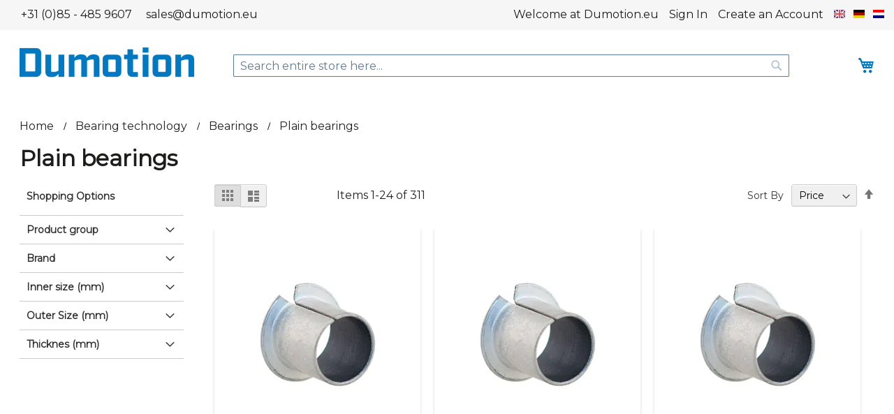

--- FILE ---
content_type: text/html; charset=UTF-8
request_url: https://www.dumotion.eu/en/bearing-technology/bearings/plain-bearings
body_size: 14705
content:
<!doctype html>
<html lang="en">
    <head >
                <meta charset="utf-8"/>
<meta name="title" content="Plain bearings - Bearings - Bearing technology"/>
<meta name="robots" content="INDEX,FOLLOW"/>
<meta name="viewport" content="width=device-width, initial-scale=1"/>
<meta name="format-detection" content="telephone=no"/>
<title>Plain bearings - Bearings - Bearing technology</title>
                <link rel="stylesheet" type="text/css" media="all" href="https://www.dumotion.eu/static/version1752521776/frontend/Vicus/dumotion/en_US/mage/calendar.min.css" />
<link rel="stylesheet" type="text/css" media="all" href="https://www.dumotion.eu/static/version1752521776/frontend/Vicus/dumotion/en_US/css/styles-m.min.css" />
<link rel="stylesheet" type="text/css" media="all" href="https://www.dumotion.eu/static/version1752521776/frontend/Vicus/dumotion/en_US/jquery/uppy/dist/uppy-custom.min.css" />
<link rel="stylesheet" type="text/css" media="all" href="https://www.dumotion.eu/static/version1752521776/frontend/Vicus/dumotion/en_US/Trustpilot_Reviews/css/trustpilot.min.css" />
<link rel="stylesheet" type="text/css" media="all" href="https://www.dumotion.eu/static/version1752521776/frontend/Vicus/dumotion/en_US/css/bootstrap.min.css" />
<link rel="stylesheet" type="text/css" media="all" href="https://www.dumotion.eu/static/version1752521776/frontend/Vicus/dumotion/en_US/css/fontawesome.min.css" />
<link rel="stylesheet" type="text/css" media="screen and (min-width: 768px)" href="https://www.dumotion.eu/static/version1752521776/frontend/Vicus/dumotion/en_US/css/styles-l.min.css" />
<link rel="stylesheet" type="text/css" media="print" href="https://www.dumotion.eu/static/version1752521776/frontend/Vicus/dumotion/en_US/css/print.min.css" />




<link rel="preload" as="font" crossorigin="anonymous" href="https://www.dumotion.eu/static/version1752521776/frontend/Vicus/dumotion/en_US/fonts/Luma-Icons.woff2" />
<link rel="stylesheet" type="text/css" href="https://fonts.googleapis.com/css?family=Montserrat" />
<link rel="icon" type="image/x-icon" href="https://www.dumotion.eu/media/favicon/websites/1/dumotion-logo_2_.png" />
<link rel="shortcut icon" type="image/x-icon" href="https://www.dumotion.eu/media/favicon/websites/1/dumotion-logo_2_.png" />
<link rel="canonical" href="https://www.dumotion.eu/en/bearing-technology/bearings/plain-bearings" />
<!-- Global site tag (gtag.js) - Google Analytics -->
 


 <meta name="google-site-verification" content="bSe_NL5wiMvhSKw6ZxdXr3P7ShTmNHledSyhSvXmJKo" />
<style>
.catalog-product-view .additional-attributes-wrapper.table-wrapper table#product-attribute-specs-table tbody tr:nth-child(2) {
    display: none;
}

.cms-home .mission-block .img-block {
z-index: 900 !important;
}

.catalog-product-view .block.upsell .items.product-items .item.product.product-item .product-item-info .product.details.product-item-details strong {
height: 53px;
}

.page-products.page-with-filter .products-grid .item.product.product-item .product.details.product-item-details .product-item-inner {
    position: static !important;
}

.mst-searchautocomplete__autocomplete .mst-searchautocomplete__wrapper .mst-searchautocomplete__item.magento_catalog_product .store .price-container .price-including-tax {
display: none;
}

.mst-searchautocomplete__autocomplete .mst-searchautocomplete__wrapper  .price-including-tax+.price-excluding-tax:before {
    display: none;
}

.mst-searchautocomplete__autocomplete .mst-searchautocomplete__wrapper .mst-searchautocomplete__item.magento_catalog_product .store .price-wrapper span {
    font-size: 16px
}
</style>        <!-- BEGIN GOOGLE ANALYTICS CODE -->

<!-- END GOOGLE ANALYTICS CODE -->
    

        
    
    <div class="bss-script"></div>
    

    </head>
    <body data-container="body"
          data-mage-init='{"loaderAjax": {}, "loader": { "icon": "https://www.dumotion.eu/static/version1752521776/frontend/Vicus/dumotion/en_US/images/loader-2.gif"}}'
        id="html-body" class="page-with-filter page-products categorypath-bearing-technology-bearings-plain-bearings category-plain-bearings catalog-category-view page-layout-2columns-left">
        


<div class="cookie-status-message" id="cookie-status">
    The store will not work correctly when cookies are disabled.</div>




    <noscript>
        <div class="message global noscript">
            <div class="content">
                <p>
                    <strong>JavaScript seems to be disabled in your browser.</strong>
                    <span>
                        For the best experience on our site, be sure to turn on Javascript in your browser.                    </span>
                </p>
            </div>
        </div>
    </noscript>

<div class="page-wrapper"><header class="page-header"><div class="panel wrapper"><div class="panel header"><a class="action skip contentarea"
   href="#contentarea">
    <span>
        Skip to Content    </span>
</a>
        <div class="switcher language switcher-language" data-ui-id="language-switcher" id="switcher-language">
        <strong class="label switcher-label"><span>Language</span></strong>
        <div class="actions dropdown options switcher-options">
            <div class="action toggle switcher-trigger"
                 id="switcher-language-trigger"
                 data-mage-init='{"dropdown":{}}'
                 data-toggle="dropdown"
                 data-trigger-keypress-button="true">
                <strong class="view-en">
                    <picture><source type="image/webp" srcset="https://www.dumotion.eu/media/langs/en.webp"><img src="/media/langs/en.png" loading="lazy" /></picture>
                </strong>
            </div>
            <div class="dropdown switcher-dropdown"
                data-target="dropdown">
                                                            <div class="view-de switcher-option">
                            <a href="https://www.dumotion.eu/en/stores/store/redirect/___store/de/___from_store/en/uenc/aHR0cHM6Ly93d3cuZHVtb3Rpb24uZGUvZGUvYmVhcmluZy10ZWNobm9sb2d5L2JlYXJpbmdzL3BsYWluLWJlYXJpbmdz/">
                                <picture><source type="image/webp" srcset="https://www.dumotion.eu/media/langs/de.webp"><img src="/media/langs/de.png" loading="lazy" /></picture>
                            </a>
                        </div>
                                                                                                                    <div class="view-nl switcher-option">
                            <a href="https://www.dumotion.eu/en/stores/store/redirect/___store/nl/___from_store/en/uenc/aHR0cHM6Ly93d3cuZHVtb3Rpb24ubmwvbmwvYmVhcmluZy10ZWNobm9sb2d5L2JlYXJpbmdzL3BsYWluLWJlYXJpbmdz/">
                                <picture><source type="image/webp" srcset="https://www.dumotion.eu/media/langs/nl.webp"><img src="/media/langs/nl.png" loading="lazy" /></picture>
                            </a>
                        </div>
                                                </div>
        </div>
    </div>
<ul class="header links">    <li class="greet welcome" data-bind="scope: 'customer'">
        <!-- ko if: customer().fullname  -->
        <span class="logged-in"
              data-bind="text: new String('Welcome, %1!').
              replace('%1', customer().fullname)">
        </span>
        <!-- /ko -->
        <!-- ko ifnot: customer().fullname  -->
        <span class="not-logged-in"
              data-bind="text: 'Welcome at Dumotion.eu'"></span>
                <!-- /ko -->
    </li>
        
<!-- BLOCK customer --><!-- /BLOCK customer --><li class="link authorization-link" data-label="or">
    <a href="https://www.dumotion.eu/en/customer/account/login/referer/aHR0cHM6Ly93d3cuZHVtb3Rpb24uZXUvZW4vYmVhcmluZy10ZWNobm9sb2d5L2JlYXJpbmdzL3BsYWluLWJlYXJpbmdz/"        >Sign In</a>
</li>
<li><a href="https://www.dumotion.eu/en/customer/account/create/" id="idKTQQXg8i" >Create an Account</a></li></ul><div class="header-top-left-links"><div class="header-top-left-link1"><a href="tel:+310854859607">+31 (0)85 - 485 9607</a></div><div class="header-top-left-link2"><a href="mailto:sales@dumotion.eu">sales@dumotion.eu</a></div></div></div></div><div class="header content"><span data-action="toggle-nav" class="action nav-toggle"><span>Toggle Nav</span></span>
<a
    class="logo"
    href="https://www.dumotion.eu/en/"
    title=""
    aria-label="store logo">
    <picture><source type="image/webp" srcset="https://www.dumotion.eu/media/logo/websites/1/dumotion-logo.webp"><img src="https://www.dumotion.eu/media/logo/websites/1/dumotion-logo.png" title="" alt="" width="170" loading="lazy" /></picture>
</a>

<div data-block="minicart" class="minicart-wrapper">
    <a class="action showcart" href="https://www.dumotion.eu/en/checkout/cart/"
       data-bind="scope: 'minicart_content'">
        <span class="text">My Cart</span>
        <span class="counter qty empty"
              data-bind="css: { empty: !!getCartParam('summary_count') == false && !isLoading() },
               blockLoader: isLoading">
            <span class="counter-number">
                <!-- ko if: getCartParam('summary_count') -->
                <!-- ko text: getCartParam('summary_count').toLocaleString(window.LOCALE) --><!-- /ko -->
                <!-- /ko -->
            </span>
            <span class="counter-label">
            <!-- ko if: getCartParam('summary_count') -->
                <!-- ko text: getCartParam('summary_count').toLocaleString(window.LOCALE) --><!-- /ko -->
                <!-- ko i18n: 'items' --><!-- /ko -->
            <!-- /ko -->
            </span>
        </span>
    </a>
            <div class="block block-minicart"
             data-role="dropdownDialog"
             data-mage-init='{"dropdownDialog":{
                "appendTo":"[data-block=minicart]",
                "triggerTarget":".showcart",
                "timeout": "2000",
                "closeOnMouseLeave": false,
                "closeOnEscape": true,
                "triggerClass":"active",
                "parentClass":"active",
                "buttons":[]}}'>
            <div id="minicart-content-wrapper" data-bind="scope: 'minicart_content'">
                <!-- ko template: getTemplate() --><!-- /ko -->
            </div>
                    </div>
            
</div>
<div class="block block-search">
    <div class="block block-title"><strong>Search</strong></div>
    <div class="block block-content">
        <form class="form minisearch" id="search_mini_form"
              action="https://www.dumotion.eu/en/catalogsearch/result/" method="get">
                        <div class="field search">
                <label class="label" for="search" data-role="minisearch-label">
                    <span>Search</span>
                </label>
                <div class="control">
                    <input id="search"
                           data-mage-init='{
                            "quickSearch": {
                                "formSelector": "#search_mini_form",
                                "url": "https://www.dumotion.eu/en/search/ajax/suggest/",
                                "destinationSelector": "#search_autocomplete",
                                "minSearchLength": "3"
                            }
                        }'
                           type="text"
                           name="q"
                           value=""
                           placeholder="Search&#x20;entire&#x20;store&#x20;here..."
                           class="input-text"
                           maxlength="128"
                           role="combobox"
                           aria-haspopup="false"
                           aria-autocomplete="both"
                           autocomplete="off"
                           aria-expanded="false"/>
                    <div id="search_autocomplete" class="search-autocomplete"></div>
                                    </div>
            </div>
            <div class="actions">
                <button type="submit"
                        title="Search"
                        class="action search"
                        aria-label="Search"
                >
                    <span>Search</span>
                </button>
            </div>
        </form>
    </div>
</div>
</div></header>    <div class="sections nav-sections">
                <div class="section-items nav-sections-items"
             data-mage-init='{"tabs":{"openedState":"active"}}'>
                                            <div class="section-item-title nav-sections-item-title"
                     data-role="collapsible">
                    <a class="nav-sections-item-switch"
                       data-toggle="switch" href="#store.menu">
                        Menu                    </a>
                </div>
                <div class="section-item-content nav-sections-item-content"
                     id="store.menu"
                     data-role="content">
                            <div class="switcher language switcher-language" data-ui-id="language-switcher" id="switcher-language-nav">
        <strong class="label switcher-label"><span>Language</span></strong>
        <div class="actions dropdown options switcher-options">
            <div class="action toggle switcher-trigger"
                 id="switcher-language-trigger-nav"
                 data-mage-init='{"dropdown":{}}'
                 data-toggle="dropdown"
                 data-trigger-keypress-button="true">
                <strong class="view-en">
                    <picture><source type="image/webp" srcset="https://www.dumotion.eu/media/langs/en.webp"><img src="/media/langs/en.png" loading="lazy" /></picture>
                </strong>
            </div>
            <div class="dropdown switcher-dropdown"
                data-target="dropdown">
                                                            <div class="view-de switcher-option">
                            <a href="https://www.dumotion.eu/en/stores/store/redirect/___store/de/___from_store/en/uenc/aHR0cHM6Ly93d3cuZHVtb3Rpb24uZGUvZGUvYmVhcmluZy10ZWNobm9sb2d5L2JlYXJpbmdzL3BsYWluLWJlYXJpbmdz/">
                                <picture><source type="image/webp" srcset="https://www.dumotion.eu/media/langs/de.webp"><img src="/media/langs/de.png" loading="lazy" /></picture>
                            </a>
                        </div>
                                                                                                                    <div class="view-nl switcher-option">
                            <a href="https://www.dumotion.eu/en/stores/store/redirect/___store/nl/___from_store/en/uenc/aHR0cHM6Ly93d3cuZHVtb3Rpb24ubmwvbmwvYmVhcmluZy10ZWNobm9sb2d5L2JlYXJpbmdzL3BsYWluLWJlYXJpbmdz/">
                                <picture><source type="image/webp" srcset="https://www.dumotion.eu/media/langs/nl.webp"><img src="/media/langs/nl.png" loading="lazy" /></picture>
                            </a>
                        </div>
                                                </div>
        </div>
    </div>
<esi:include src="http://www.dumotion.eu/en/page_cache/block/esi/blocks/%5B%22catalog.topnav%22%5D/handles/[base64]/" />                </div>
                                            <div class="section-item-title nav-sections-item-title"
                     data-role="collapsible">
                    <a class="nav-sections-item-switch"
                       data-toggle="switch" href="#store.links">
                        Account                    </a>
                </div>
                <div class="section-item-content nav-sections-item-content"
                     id="store.links"
                     data-role="content">
                    <!-- Account links -->                </div>
                                    </div>
    </div>
<div class="breadcrumbs">
    <ul class="items">
                    <li class="item home">
                            <a href="https://www.dumotion.eu/en/"
                   title="Go to Home Page">
                    Home                </a>
                        </li>
                    <li class="item category4">
                            <a href="https://www.dumotion.eu/en/bearing-technology"
                   title="">
                    Bearing technology                </a>
                        </li>
                    <li class="item category15">
                            <a href="https://www.dumotion.eu/en/bearing-technology/bearings"
                   title="">
                    Bearings                </a>
                        </li>
                    <li class="item category62">
                            <strong>Plain bearings</strong>
                        </li>
            </ul>
</div>
<main id="maincontent" class="page-main"><a id="contentarea" tabindex="-1"></a>
<div class="page-title-wrapper">
    <h1 class="page-title"
         id="page-title-heading"                     aria-labelledby="page-title-heading&#x20;toolbar-amount"
        >
        <span class="base" data-ui-id="page-title-wrapper" >Plain bearings</span>    </h1>
    </div>
<div class="page messages"><div data-placeholder="messages"></div>
<div data-bind="scope: 'messages'">
    <!-- ko if: cookieMessagesObservable() && cookieMessagesObservable().length > 0 -->
    <div aria-atomic="true" role="alert" class="messages" data-bind="foreach: {
        data: cookieMessagesObservable(), as: 'message'
    }">
        <div data-bind="attr: {
            class: 'message-' + message.type + ' ' + message.type + ' message',
            'data-ui-id': 'message-' + message.type
        }">
            <div data-bind="html: $parent.prepareMessageForHtml(message.text)"></div>
        </div>
    </div>
    <!-- /ko -->

    <div aria-atomic="true" role="alert" class="messages" data-bind="foreach: {
        data: messages().messages, as: 'message'
    }, afterRender: purgeMessages">
        <div data-bind="attr: {
            class: 'message-' + message.type + ' ' + message.type + ' message',
            'data-ui-id': 'message-' + message.type
        }">
            <div data-bind="html: $parent.prepareMessageForHtml(message.text)"></div>
        </div>
    </div>
</div>


</div><div class="columns"><div class="column main"><input name="form_key" type="hidden" value="j0OSdg8fu0Lb6JlQ" /><div id="authenticationPopup" data-bind="scope:'authenticationPopup', style: {display: 'none'}">
            <!-- ko template: getTemplate() --><!-- /ko -->
        
</div>




                <div class="toolbar toolbar-products" data-mage-init='{"productListToolbarForm":{"mode":"product_list_mode","direction":"product_list_dir","order":"product_list_order","limit":"product_list_limit","modeDefault":"grid","directionDefault":"asc","orderDefault":"price","limitDefault":24,"url":"https:\/\/www.dumotion.eu\/en\/bearing-technology\/bearings\/plain-bearings","formKey":"j0OSdg8fu0Lb6JlQ","post":false}}'>
                                        <div class="modes">
                            <strong class="modes-label" id="modes-label">View as</strong>
                                                <strong title="Grid"
                            class="modes-mode active mode-grid"
                            data-value="grid">
                        <span>Grid</span>
                    </strong>
                                                                <a class="modes-mode mode-list"
                       title="List"
                       href="#"
                       data-role="mode-switcher"
                       data-value="list"
                       id="mode-list"
                       aria-labelledby="modes-label mode-list">
                        <span>List</span>
                    </a>
                                        </div>
                        <p class="toolbar-amount" id="toolbar-amount">
            Items <span class="toolbar-number">1</span>-<span class="toolbar-number">24</span> of <span class="toolbar-number">311</span>    </p>
                            <div class="toolbar-sorter sorter">
    <label class="sorter-label" for="sorter">Sort By</label>
    <select id="sorter" data-role="sorter" class="sorter-options">
                    <option value="position"
                                >
                Position            </option>
                    <option value="price"
                                    selected="selected"
                                >
                Price            </option>
            </select>
            <a title="Set&#x20;Descending&#x20;Direction"
           href="#"
           class="action sorter-action sort-asc"
           data-role="direction-switcher"
           data-value="desc">
            <span>Set Descending Direction</span>
        </a>
    </div>
                        </div>
    


            
                    <div class="products wrapper grid products-grid">
            <div class="products list items product-items">
                                                <div class="item product product-item col-sm-6 col-md-6 col-lg-4">
                    <div class="product-item-info" data-container="product-grid">
                                                                        <a href="https://www.dumotion.eu/en/skf-ptfe-composite-plain-bearing-bush-pcmf060804e"
                           class="product photo product-item-photo"
                           tabindex="-1">
                            <span class="product-image-container product-image-container-10317">
    <span class="product-image-wrapper">
        <picture class="product-image-photo"><source type="image/webp" srcset="https://www.dumotion.eu/media/catalog/product/cache/2765542505660baab28ecd555e27366e/s/k/skf_ptfe_composite_plain_bearing_bush_pcmf.webp"><img class="product-image-photo" src="https://www.dumotion.eu/media/catalog/product/cache/2765542505660baab28ecd555e27366e/s/k/skf_ptfe_composite_plain_bearing_bush_pcmf.png" loading="lazy" width="240" height="300" alt="SKF&#x20;PTFE&#x20;composite&#x20;plain&#x20;bearing&#x20;bush&#x20;PCMF&#x20;060804&#x20;E" loading="lazy" /></picture></span>
</span>
<style>.product-image-container-10317 {
    width: 240px;
    height: auto;
    aspect-ratio: 240 / 300;
}
.product-image-container-10317 span.product-image-wrapper {
    height: 100%;
    width: 100%;
}
@supports not (aspect-ratio: auto) { 
    .product-image-container-10317 span.product-image-wrapper {
        padding-bottom: 125%;
    }
}</style>                        </a>
                        <div class="product details product-item-details">
                                                        <strong class="product name product-item-name">
                                <a class="product-item-link"
                                   href="https://www.dumotion.eu/en/skf-ptfe-composite-plain-bearing-bush-pcmf060804e">
                                    SKF PTFE composite plain bearing bush PCMF 060804 E                                </a>
                            </strong>
                                                        <div class="price-box price-final_price" data-role="priceBox" data-product-id="10317" data-price-box="product-id-10317">
    <span class="special-price">
        

<span class="price-container price-final_price&#x20;tax&#x20;weee"
        >
            <span class="price-label">Special Price</span>
        <span  id="price-including-tax-product-price-10317"        data-label="Incl.&#x20;Tax"        data-price-amount="0.738101"
        data-price-type="finalPrice"
        class="price-wrapper price-including-tax"
    ><span class="price">€0.74</span></span>
            

    <span id="price-excluding-tax-product-price-10317"
          data-label="Excl.&#x20;Tax"
          data-price-amount="0.61"
          data-price-type="basePrice"
          class="price-wrapper price-excluding-tax">
        <span class="price">€0.61</span></span>
        </span>
    </span>
    <span class="old-price">
        

<span class="price-container price-final_price&#x20;tax&#x20;weee"
        >
            <span class="price-label">Regular Price</span>
        <span  id="price-including-tax-old-price-10317"        data-label="Incl.&#x20;Tax"        data-price-amount="1.052701"
        data-price-type="oldPrice"
        class="price-wrapper price-including-tax"
    ><span class="price">€1.05</span></span>
            

    <span id="price-excluding-tax-old-price-10317"
          data-label="Excl.&#x20;Tax"
          data-price-amount="0.87"
          data-price-type="baseOldPrice"
          class="price-wrapper price-excluding-tax">
        <span class="price">€0.87</span></span>
        </span>
    </span>

</div>                                                                                        
                            <div class="product-item-inner">
                                <div class="product actions product-item-actions">
                                    <div class="actions-primary">
                                                                                                                                <form data-role="tocart-form"
                                                  data-product-sku="10013336"
                                                  action="https://www.dumotion.eu/en/checkout/cart/add/uenc/aHR0cHM6Ly93d3cuZHVtb3Rpb24uZXUvZW4vYmVhcmluZy10ZWNobm9sb2d5L2JlYXJpbmdzL3BsYWluLWJlYXJpbmdz/product/10317/"
                                                  method="post">
                                                <input type="hidden"
                                                       name="product"
                                                       value="10317">
                                                <input type="hidden" name="uenc"
                                                       value="[base64]~~">
                                                <input name="form_key" type="hidden" value="j0OSdg8fu0Lb6JlQ" />                                                <button type="submit"
                                                        title="Add&#x20;to&#x20;Cart"
                                                        class="action tocart primary">
                                                    <span>Add to Cart</span>
                                                </button>
                                            </form>
                                                                            </div>
                                    <div data-role="add-to-links" class="actions-secondary">
                                                                                    <a href="#"
   class="action tocompare"
   title="Add to Compare"
   aria-label="Add to Compare"
   data-post='{"action":"https:\/\/www.dumotion.eu\/en\/catalog\/product_compare\/add\/","data":{"product":"10317","uenc":"aHR0cHM6Ly93d3cuZHVtb3Rpb24uZXUvZW4vYmVhcmluZy10ZWNobm9sb2d5L2JlYXJpbmdzL3BsYWluLWJlYXJpbmdz"}}'
   role="button">
    <span>Add to Compare</span>
</a>
                                                                            </div>
                                </div>
                                                            </div>
                        </div>
                    </div>
                </div>
                                <div class="item product product-item col-sm-6 col-md-6 col-lg-4">
                    <div class="product-item-info" data-container="product-grid">
                                                                        <a href="https://www.dumotion.eu/en/skf-ptfe-composite-plain-bearing-bush-pcmf081009-5e"
                           class="product photo product-item-photo"
                           tabindex="-1">
                            <span class="product-image-container product-image-container-10321">
    <span class="product-image-wrapper">
        <picture class="product-image-photo"><source type="image/webp" srcset="https://www.dumotion.eu/media/catalog/product/cache/2765542505660baab28ecd555e27366e/s/k/skf_ptfe_composite_plain_bearing_bush_pcmf.webp"><img class="product-image-photo" src="https://www.dumotion.eu/media/catalog/product/cache/2765542505660baab28ecd555e27366e/s/k/skf_ptfe_composite_plain_bearing_bush_pcmf.png" loading="lazy" width="240" height="300" alt="SKF&#x20;PTFE&#x20;composite&#x20;plain&#x20;bearing&#x20;bush&#x20;PCMF&#x20;081009.5&#x20;E" loading="lazy" /></picture></span>
</span>
<style>.product-image-container-10321 {
    width: 240px;
    height: auto;
    aspect-ratio: 240 / 300;
}
.product-image-container-10321 span.product-image-wrapper {
    height: 100%;
    width: 100%;
}
@supports not (aspect-ratio: auto) { 
    .product-image-container-10321 span.product-image-wrapper {
        padding-bottom: 125%;
    }
}</style>                        </a>
                        <div class="product details product-item-details">
                                                        <strong class="product name product-item-name">
                                <a class="product-item-link"
                                   href="https://www.dumotion.eu/en/skf-ptfe-composite-plain-bearing-bush-pcmf081009-5e">
                                    SKF PTFE composite plain bearing bush PCMF 081009.5 E                                </a>
                            </strong>
                                                        <div class="price-box price-final_price" data-role="priceBox" data-product-id="10321" data-price-box="product-id-10321">
    <span class="special-price">
        

<span class="price-container price-final_price&#x20;tax&#x20;weee"
        >
            <span class="price-label">Special Price</span>
        <span  id="price-including-tax-product-price-10321"        data-label="Incl.&#x20;Tax"        data-price-amount="0.834901"
        data-price-type="finalPrice"
        class="price-wrapper price-including-tax"
    ><span class="price">€0.83</span></span>
            

    <span id="price-excluding-tax-product-price-10321"
          data-label="Excl.&#x20;Tax"
          data-price-amount="0.69"
          data-price-type="basePrice"
          class="price-wrapper price-excluding-tax">
        <span class="price">€0.69</span></span>
        </span>
    </span>
    <span class="old-price">
        

<span class="price-container price-final_price&#x20;tax&#x20;weee"
        >
            <span class="price-label">Regular Price</span>
        <span  id="price-including-tax-old-price-10321"        data-label="Incl.&#x20;Tax"        data-price-amount="1.185801"
        data-price-type="oldPrice"
        class="price-wrapper price-including-tax"
    ><span class="price">€1.19</span></span>
            

    <span id="price-excluding-tax-old-price-10321"
          data-label="Excl.&#x20;Tax"
          data-price-amount="0.98"
          data-price-type="baseOldPrice"
          class="price-wrapper price-excluding-tax">
        <span class="price">€0.98</span></span>
        </span>
    </span>

</div>                                                                                        
                            <div class="product-item-inner">
                                <div class="product actions product-item-actions">
                                    <div class="actions-primary">
                                                                                                                                <form data-role="tocart-form"
                                                  data-product-sku="10013340"
                                                  action="https://www.dumotion.eu/en/checkout/cart/add/uenc/aHR0cHM6Ly93d3cuZHVtb3Rpb24uZXUvZW4vYmVhcmluZy10ZWNobm9sb2d5L2JlYXJpbmdzL3BsYWluLWJlYXJpbmdz/product/10321/"
                                                  method="post">
                                                <input type="hidden"
                                                       name="product"
                                                       value="10321">
                                                <input type="hidden" name="uenc"
                                                       value="[base64]~~">
                                                <input name="form_key" type="hidden" value="j0OSdg8fu0Lb6JlQ" />                                                <button type="submit"
                                                        title="Add&#x20;to&#x20;Cart"
                                                        class="action tocart primary">
                                                    <span>Add to Cart</span>
                                                </button>
                                            </form>
                                                                            </div>
                                    <div data-role="add-to-links" class="actions-secondary">
                                                                                    <a href="#"
   class="action tocompare"
   title="Add to Compare"
   aria-label="Add to Compare"
   data-post='{"action":"https:\/\/www.dumotion.eu\/en\/catalog\/product_compare\/add\/","data":{"product":"10321","uenc":"aHR0cHM6Ly93d3cuZHVtb3Rpb24uZXUvZW4vYmVhcmluZy10ZWNobm9sb2d5L2JlYXJpbmdzL3BsYWluLWJlYXJpbmdz"}}'
   role="button">
    <span>Add to Compare</span>
</a>
                                                                            </div>
                                </div>
                                                            </div>
                        </div>
                    </div>
                </div>
                                <div class="item product product-item col-sm-6 col-md-6 col-lg-4">
                    <div class="product-item-info" data-container="product-grid">
                                                                        <a href="https://www.dumotion.eu/en/skf-ptfe-composite-plain-bearing-bush-pcmf060808e"
                           class="product photo product-item-photo"
                           tabindex="-1">
                            <span class="product-image-container product-image-container-10318">
    <span class="product-image-wrapper">
        <picture class="product-image-photo"><source type="image/webp" srcset="https://www.dumotion.eu/media/catalog/product/cache/2765542505660baab28ecd555e27366e/s/k/skf_ptfe_composite_plain_bearing_bush_pcmf.webp"><img class="product-image-photo" src="https://www.dumotion.eu/media/catalog/product/cache/2765542505660baab28ecd555e27366e/s/k/skf_ptfe_composite_plain_bearing_bush_pcmf.png" loading="lazy" width="240" height="300" alt="SKF&#x20;PTFE&#x20;composite&#x20;plain&#x20;bearing&#x20;bush&#x20;PCMF&#x20;060808&#x20;E" loading="lazy" /></picture></span>
</span>
<style>.product-image-container-10318 {
    width: 240px;
    height: auto;
    aspect-ratio: 240 / 300;
}
.product-image-container-10318 span.product-image-wrapper {
    height: 100%;
    width: 100%;
}
@supports not (aspect-ratio: auto) { 
    .product-image-container-10318 span.product-image-wrapper {
        padding-bottom: 125%;
    }
}</style>                        </a>
                        <div class="product details product-item-details">
                                                        <strong class="product name product-item-name">
                                <a class="product-item-link"
                                   href="https://www.dumotion.eu/en/skf-ptfe-composite-plain-bearing-bush-pcmf060808e">
                                    SKF PTFE composite plain bearing bush PCMF 060808 E                                </a>
                            </strong>
                                                        <div class="price-box price-final_price" data-role="priceBox" data-product-id="10318" data-price-box="product-id-10318">
    <span class="special-price">
        

<span class="price-container price-final_price&#x20;tax&#x20;weee"
        >
            <span class="price-label">Special Price</span>
        <span  id="price-including-tax-product-price-10318"        data-label="Incl.&#x20;Tax"        data-price-amount="0.931701"
        data-price-type="finalPrice"
        class="price-wrapper price-including-tax"
    ><span class="price">€0.93</span></span>
            

    <span id="price-excluding-tax-product-price-10318"
          data-label="Excl.&#x20;Tax"
          data-price-amount="0.77"
          data-price-type="basePrice"
          class="price-wrapper price-excluding-tax">
        <span class="price">€0.77</span></span>
        </span>
    </span>
    <span class="old-price">
        

<span class="price-container price-final_price&#x20;tax&#x20;weee"
        >
            <span class="price-label">Regular Price</span>
        <span  id="price-including-tax-old-price-10318"        data-label="Incl.&#x20;Tax"        data-price-amount="1.331001"
        data-price-type="oldPrice"
        class="price-wrapper price-including-tax"
    ><span class="price">€1.33</span></span>
            

    <span id="price-excluding-tax-old-price-10318"
          data-label="Excl.&#x20;Tax"
          data-price-amount="1.1"
          data-price-type="baseOldPrice"
          class="price-wrapper price-excluding-tax">
        <span class="price">€1.10</span></span>
        </span>
    </span>

</div>                                                                                        
                            <div class="product-item-inner">
                                <div class="product actions product-item-actions">
                                    <div class="actions-primary">
                                                                                                                                <form data-role="tocart-form"
                                                  data-product-sku="10013337"
                                                  action="https://www.dumotion.eu/en/checkout/cart/add/uenc/aHR0cHM6Ly93d3cuZHVtb3Rpb24uZXUvZW4vYmVhcmluZy10ZWNobm9sb2d5L2JlYXJpbmdzL3BsYWluLWJlYXJpbmdz/product/10318/"
                                                  method="post">
                                                <input type="hidden"
                                                       name="product"
                                                       value="10318">
                                                <input type="hidden" name="uenc"
                                                       value="[base64]~~">
                                                <input name="form_key" type="hidden" value="j0OSdg8fu0Lb6JlQ" />                                                <button type="submit"
                                                        title="Add&#x20;to&#x20;Cart"
                                                        class="action tocart primary">
                                                    <span>Add to Cart</span>
                                                </button>
                                            </form>
                                                                            </div>
                                    <div data-role="add-to-links" class="actions-secondary">
                                                                                    <a href="#"
   class="action tocompare"
   title="Add to Compare"
   aria-label="Add to Compare"
   data-post='{"action":"https:\/\/www.dumotion.eu\/en\/catalog\/product_compare\/add\/","data":{"product":"10318","uenc":"aHR0cHM6Ly93d3cuZHVtb3Rpb24uZXUvZW4vYmVhcmluZy10ZWNobm9sb2d5L2JlYXJpbmdzL3BsYWluLWJlYXJpbmdz"}}'
   role="button">
    <span>Add to Compare</span>
</a>
                                                                            </div>
                                </div>
                                                            </div>
                        </div>
                    </div>
                </div>
                                <div class="item product product-item col-sm-6 col-md-6 col-lg-4">
                    <div class="product-item-info" data-container="product-grid">
                                                                        <a href="https://www.dumotion.eu/en/skf-ptfe-composite-plain-bearing-bush-pcmf081005-5e"
                           class="product photo product-item-photo"
                           tabindex="-1">
                            <span class="product-image-container product-image-container-10319">
    <span class="product-image-wrapper">
        <picture class="product-image-photo"><source type="image/webp" srcset="https://www.dumotion.eu/media/catalog/product/cache/2765542505660baab28ecd555e27366e/s/k/skf_ptfe_composite_plain_bearing_bush_pcmf.webp"><img class="product-image-photo" src="https://www.dumotion.eu/media/catalog/product/cache/2765542505660baab28ecd555e27366e/s/k/skf_ptfe_composite_plain_bearing_bush_pcmf.png" loading="lazy" width="240" height="300" alt="SKF&#x20;PTFE&#x20;composite&#x20;plain&#x20;bearing&#x20;bush&#x20;PCMF&#x20;081005.5&#x20;E" loading="lazy" /></picture></span>
</span>
<style>.product-image-container-10319 {
    width: 240px;
    height: auto;
    aspect-ratio: 240 / 300;
}
.product-image-container-10319 span.product-image-wrapper {
    height: 100%;
    width: 100%;
}
@supports not (aspect-ratio: auto) { 
    .product-image-container-10319 span.product-image-wrapper {
        padding-bottom: 125%;
    }
}</style>                        </a>
                        <div class="product details product-item-details">
                                                        <strong class="product name product-item-name">
                                <a class="product-item-link"
                                   href="https://www.dumotion.eu/en/skf-ptfe-composite-plain-bearing-bush-pcmf081005-5e">
                                    SKF PTFE composite plain bearing bush PCMF 081005.5 E                                </a>
                            </strong>
                                                        <div class="price-box price-final_price" data-role="priceBox" data-product-id="10319" data-price-box="product-id-10319">
    <span class="special-price">
        

<span class="price-container price-final_price&#x20;tax&#x20;weee"
        >
            <span class="price-label">Special Price</span>
        <span  id="price-including-tax-product-price-10319"        data-label="Incl.&#x20;Tax"        data-price-amount="0.931701"
        data-price-type="finalPrice"
        class="price-wrapper price-including-tax"
    ><span class="price">€0.93</span></span>
            

    <span id="price-excluding-tax-product-price-10319"
          data-label="Excl.&#x20;Tax"
          data-price-amount="0.77"
          data-price-type="basePrice"
          class="price-wrapper price-excluding-tax">
        <span class="price">€0.77</span></span>
        </span>
    </span>
    <span class="old-price">
        

<span class="price-container price-final_price&#x20;tax&#x20;weee"
        >
            <span class="price-label">Regular Price</span>
        <span  id="price-including-tax-old-price-10319"        data-label="Incl.&#x20;Tax"        data-price-amount="1.331001"
        data-price-type="oldPrice"
        class="price-wrapper price-including-tax"
    ><span class="price">€1.33</span></span>
            

    <span id="price-excluding-tax-old-price-10319"
          data-label="Excl.&#x20;Tax"
          data-price-amount="1.1"
          data-price-type="baseOldPrice"
          class="price-wrapper price-excluding-tax">
        <span class="price">€1.10</span></span>
        </span>
    </span>

</div>                                                                                        
                            <div class="product-item-inner">
                                <div class="product actions product-item-actions">
                                    <div class="actions-primary">
                                                                                                                                <form data-role="tocart-form"
                                                  data-product-sku="10013338"
                                                  action="https://www.dumotion.eu/en/checkout/cart/add/uenc/aHR0cHM6Ly93d3cuZHVtb3Rpb24uZXUvZW4vYmVhcmluZy10ZWNobm9sb2d5L2JlYXJpbmdzL3BsYWluLWJlYXJpbmdz/product/10319/"
                                                  method="post">
                                                <input type="hidden"
                                                       name="product"
                                                       value="10319">
                                                <input type="hidden" name="uenc"
                                                       value="[base64]~~">
                                                <input name="form_key" type="hidden" value="j0OSdg8fu0Lb6JlQ" />                                                <button type="submit"
                                                        title="Add&#x20;to&#x20;Cart"
                                                        class="action tocart primary">
                                                    <span>Add to Cart</span>
                                                </button>
                                            </form>
                                                                            </div>
                                    <div data-role="add-to-links" class="actions-secondary">
                                                                                    <a href="#"
   class="action tocompare"
   title="Add to Compare"
   aria-label="Add to Compare"
   data-post='{"action":"https:\/\/www.dumotion.eu\/en\/catalog\/product_compare\/add\/","data":{"product":"10319","uenc":"aHR0cHM6Ly93d3cuZHVtb3Rpb24uZXUvZW4vYmVhcmluZy10ZWNobm9sb2d5L2JlYXJpbmdzL3BsYWluLWJlYXJpbmdz"}}'
   role="button">
    <span>Add to Compare</span>
</a>
                                                                            </div>
                                </div>
                                                            </div>
                        </div>
                    </div>
                </div>
                                <div class="item product product-item col-sm-6 col-md-6 col-lg-4">
                    <div class="product-item-info" data-container="product-grid">
                                                                        <a href="https://www.dumotion.eu/en/skf-ptfe-composite-plain-bearing-bush-pcmf081007-5e"
                           class="product photo product-item-photo"
                           tabindex="-1">
                            <span class="product-image-container product-image-container-10320">
    <span class="product-image-wrapper">
        <picture class="product-image-photo"><source type="image/webp" srcset="https://www.dumotion.eu/media/catalog/product/cache/2765542505660baab28ecd555e27366e/s/k/skf_ptfe_composite_plain_bearing_bush_pcmf.webp"><img class="product-image-photo" src="https://www.dumotion.eu/media/catalog/product/cache/2765542505660baab28ecd555e27366e/s/k/skf_ptfe_composite_plain_bearing_bush_pcmf.png" loading="lazy" width="240" height="300" alt="SKF&#x20;PTFE&#x20;composite&#x20;plain&#x20;bearing&#x20;bush&#x20;PCMF&#x20;081007.5&#x20;E" loading="lazy" /></picture></span>
</span>
<style>.product-image-container-10320 {
    width: 240px;
    height: auto;
    aspect-ratio: 240 / 300;
}
.product-image-container-10320 span.product-image-wrapper {
    height: 100%;
    width: 100%;
}
@supports not (aspect-ratio: auto) { 
    .product-image-container-10320 span.product-image-wrapper {
        padding-bottom: 125%;
    }
}</style>                        </a>
                        <div class="product details product-item-details">
                                                        <strong class="product name product-item-name">
                                <a class="product-item-link"
                                   href="https://www.dumotion.eu/en/skf-ptfe-composite-plain-bearing-bush-pcmf081007-5e">
                                    SKF PTFE composite plain bearing bush PCMF 081007.5 E                                </a>
                            </strong>
                                                        <div class="price-box price-final_price" data-role="priceBox" data-product-id="10320" data-price-box="product-id-10320">
    <span class="special-price">
        

<span class="price-container price-final_price&#x20;tax&#x20;weee"
        >
            <span class="price-label">Special Price</span>
        <span  id="price-including-tax-product-price-10320"        data-label="Incl.&#x20;Tax"        data-price-amount="0.943801"
        data-price-type="finalPrice"
        class="price-wrapper price-including-tax"
    ><span class="price">€0.94</span></span>
            

    <span id="price-excluding-tax-product-price-10320"
          data-label="Excl.&#x20;Tax"
          data-price-amount="0.78"
          data-price-type="basePrice"
          class="price-wrapper price-excluding-tax">
        <span class="price">€0.78</span></span>
        </span>
    </span>
    <span class="old-price">
        

<span class="price-container price-final_price&#x20;tax&#x20;weee"
        >
            <span class="price-label">Regular Price</span>
        <span  id="price-including-tax-old-price-10320"        data-label="Incl.&#x20;Tax"        data-price-amount="1.355201"
        data-price-type="oldPrice"
        class="price-wrapper price-including-tax"
    ><span class="price">€1.36</span></span>
            

    <span id="price-excluding-tax-old-price-10320"
          data-label="Excl.&#x20;Tax"
          data-price-amount="1.12"
          data-price-type="baseOldPrice"
          class="price-wrapper price-excluding-tax">
        <span class="price">€1.12</span></span>
        </span>
    </span>

</div>                                                                                        
                            <div class="product-item-inner">
                                <div class="product actions product-item-actions">
                                    <div class="actions-primary">
                                                                                                                                <form data-role="tocart-form"
                                                  data-product-sku="10013339"
                                                  action="https://www.dumotion.eu/en/checkout/cart/add/uenc/aHR0cHM6Ly93d3cuZHVtb3Rpb24uZXUvZW4vYmVhcmluZy10ZWNobm9sb2d5L2JlYXJpbmdzL3BsYWluLWJlYXJpbmdz/product/10320/"
                                                  method="post">
                                                <input type="hidden"
                                                       name="product"
                                                       value="10320">
                                                <input type="hidden" name="uenc"
                                                       value="[base64]~~">
                                                <input name="form_key" type="hidden" value="j0OSdg8fu0Lb6JlQ" />                                                <button type="submit"
                                                        title="Add&#x20;to&#x20;Cart"
                                                        class="action tocart primary">
                                                    <span>Add to Cart</span>
                                                </button>
                                            </form>
                                                                            </div>
                                    <div data-role="add-to-links" class="actions-secondary">
                                                                                    <a href="#"
   class="action tocompare"
   title="Add to Compare"
   aria-label="Add to Compare"
   data-post='{"action":"https:\/\/www.dumotion.eu\/en\/catalog\/product_compare\/add\/","data":{"product":"10320","uenc":"aHR0cHM6Ly93d3cuZHVtb3Rpb24uZXUvZW4vYmVhcmluZy10ZWNobm9sb2d5L2JlYXJpbmdzL3BsYWluLWJlYXJpbmdz"}}'
   role="button">
    <span>Add to Compare</span>
</a>
                                                                            </div>
                                </div>
                                                            </div>
                        </div>
                    </div>
                </div>
                                <div class="item product product-item col-sm-6 col-md-6 col-lg-4">
                    <div class="product-item-info" data-container="product-grid">
                                                                        <a href="https://www.dumotion.eu/en/skf-ptfe-composite-plain-bearing-bush-pcmf101207e"
                           class="product photo product-item-photo"
                           tabindex="-1">
                            <span class="product-image-container product-image-container-10322">
    <span class="product-image-wrapper">
        <picture class="product-image-photo"><source type="image/webp" srcset="https://www.dumotion.eu/media/catalog/product/cache/2765542505660baab28ecd555e27366e/s/k/skf_ptfe_composite_plain_bearing_bush_pcmf.webp"><img class="product-image-photo" src="https://www.dumotion.eu/media/catalog/product/cache/2765542505660baab28ecd555e27366e/s/k/skf_ptfe_composite_plain_bearing_bush_pcmf.png" loading="lazy" width="240" height="300" alt="SKF&#x20;PTFE&#x20;composite&#x20;plain&#x20;bearing&#x20;bush&#x20;PCMF&#x20;101207&#x20;E" loading="lazy" /></picture></span>
</span>
<style>.product-image-container-10322 {
    width: 240px;
    height: auto;
    aspect-ratio: 240 / 300;
}
.product-image-container-10322 span.product-image-wrapper {
    height: 100%;
    width: 100%;
}
@supports not (aspect-ratio: auto) { 
    .product-image-container-10322 span.product-image-wrapper {
        padding-bottom: 125%;
    }
}</style>                        </a>
                        <div class="product details product-item-details">
                                                        <strong class="product name product-item-name">
                                <a class="product-item-link"
                                   href="https://www.dumotion.eu/en/skf-ptfe-composite-plain-bearing-bush-pcmf101207e">
                                    SKF PTFE composite plain bearing bush PCMF 101207 E                                </a>
                            </strong>
                                                        <div class="price-box price-final_price" data-role="priceBox" data-product-id="10322" data-price-box="product-id-10322">
    <span class="special-price">
        

<span class="price-container price-final_price&#x20;tax&#x20;weee"
        >
            <span class="price-label">Special Price</span>
        <span  id="price-including-tax-product-price-10322"        data-label="Incl.&#x20;Tax"        data-price-amount="1.101101"
        data-price-type="finalPrice"
        class="price-wrapper price-including-tax"
    ><span class="price">€1.10</span></span>
            

    <span id="price-excluding-tax-product-price-10322"
          data-label="Excl.&#x20;Tax"
          data-price-amount="0.91"
          data-price-type="basePrice"
          class="price-wrapper price-excluding-tax">
        <span class="price">€0.91</span></span>
        </span>
    </span>
    <span class="old-price">
        

<span class="price-container price-final_price&#x20;tax&#x20;weee"
        >
            <span class="price-label">Regular Price</span>
        <span  id="price-including-tax-old-price-10322"        data-label="Incl.&#x20;Tax"        data-price-amount="1.573001"
        data-price-type="oldPrice"
        class="price-wrapper price-including-tax"
    ><span class="price">€1.57</span></span>
            

    <span id="price-excluding-tax-old-price-10322"
          data-label="Excl.&#x20;Tax"
          data-price-amount="1.3"
          data-price-type="baseOldPrice"
          class="price-wrapper price-excluding-tax">
        <span class="price">€1.30</span></span>
        </span>
    </span>

</div>                                                                                        
                            <div class="product-item-inner">
                                <div class="product actions product-item-actions">
                                    <div class="actions-primary">
                                                                                                                                <form data-role="tocart-form"
                                                  data-product-sku="10013341"
                                                  action="https://www.dumotion.eu/en/checkout/cart/add/uenc/aHR0cHM6Ly93d3cuZHVtb3Rpb24uZXUvZW4vYmVhcmluZy10ZWNobm9sb2d5L2JlYXJpbmdzL3BsYWluLWJlYXJpbmdz/product/10322/"
                                                  method="post">
                                                <input type="hidden"
                                                       name="product"
                                                       value="10322">
                                                <input type="hidden" name="uenc"
                                                       value="[base64]~~">
                                                <input name="form_key" type="hidden" value="j0OSdg8fu0Lb6JlQ" />                                                <button type="submit"
                                                        title="Add&#x20;to&#x20;Cart"
                                                        class="action tocart primary">
                                                    <span>Add to Cart</span>
                                                </button>
                                            </form>
                                                                            </div>
                                    <div data-role="add-to-links" class="actions-secondary">
                                                                                    <a href="#"
   class="action tocompare"
   title="Add to Compare"
   aria-label="Add to Compare"
   data-post='{"action":"https:\/\/www.dumotion.eu\/en\/catalog\/product_compare\/add\/","data":{"product":"10322","uenc":"aHR0cHM6Ly93d3cuZHVtb3Rpb24uZXUvZW4vYmVhcmluZy10ZWNobm9sb2d5L2JlYXJpbmdzL3BsYWluLWJlYXJpbmdz"}}'
   role="button">
    <span>Add to Compare</span>
</a>
                                                                            </div>
                                </div>
                                                            </div>
                        </div>
                    </div>
                </div>
                                <div class="item product product-item col-sm-6 col-md-6 col-lg-4">
                    <div class="product-item-info" data-container="product-grid">
                                                                        <a href="https://www.dumotion.eu/en/skf-ptfe-composite-plain-bearing-bush-pcm050705e"
                           class="product photo product-item-photo"
                           tabindex="-1">
                            <span class="product-image-container product-image-container-10187">
    <span class="product-image-wrapper">
        <picture class="product-image-photo"><source type="image/webp" srcset="https://www.dumotion.eu/media/catalog/product/cache/2765542505660baab28ecd555e27366e/s/k/skf_ptfe_composite_plain_bearing_bush_pcm.webp"><img class="product-image-photo" src="https://www.dumotion.eu/media/catalog/product/cache/2765542505660baab28ecd555e27366e/s/k/skf_ptfe_composite_plain_bearing_bush_pcm.png" loading="lazy" width="240" height="300" alt="SKF&#x20;PTFE&#x20;composite&#x20;plain&#x20;bearing&#x20;bush&#x20;PCM&#x20;050705&#x20;E" loading="lazy" /></picture></span>
</span>
<style>.product-image-container-10187 {
    width: 240px;
    height: auto;
    aspect-ratio: 240 / 300;
}
.product-image-container-10187 span.product-image-wrapper {
    height: 100%;
    width: 100%;
}
@supports not (aspect-ratio: auto) { 
    .product-image-container-10187 span.product-image-wrapper {
        padding-bottom: 125%;
    }
}</style>                        </a>
                        <div class="product details product-item-details">
                                                        <strong class="product name product-item-name">
                                <a class="product-item-link"
                                   href="https://www.dumotion.eu/en/skf-ptfe-composite-plain-bearing-bush-pcm050705e">
                                    SKF PTFE composite plain bearing bush PCM 050705 E                                </a>
                            </strong>
                                                        <div class="price-box price-final_price" data-role="priceBox" data-product-id="10187" data-price-box="product-id-10187">
    <span class="special-price">
        

<span class="price-container price-final_price&#x20;tax&#x20;weee"
        >
            <span class="price-label">Special Price</span>
        <span  id="price-including-tax-product-price-10187"        data-label="Incl.&#x20;Tax"        data-price-amount="1.258401"
        data-price-type="finalPrice"
        class="price-wrapper price-including-tax"
    ><span class="price">€1.26</span></span>
            

    <span id="price-excluding-tax-product-price-10187"
          data-label="Excl.&#x20;Tax"
          data-price-amount="1.04"
          data-price-type="basePrice"
          class="price-wrapper price-excluding-tax">
        <span class="price">€1.04</span></span>
        </span>
    </span>
    <span class="old-price">
        

<span class="price-container price-final_price&#x20;tax&#x20;weee"
        >
            <span class="price-label">Regular Price</span>
        <span  id="price-including-tax-old-price-10187"        data-label="Incl.&#x20;Tax"        data-price-amount="1.802901"
        data-price-type="oldPrice"
        class="price-wrapper price-including-tax"
    ><span class="price">€1.80</span></span>
            

    <span id="price-excluding-tax-old-price-10187"
          data-label="Excl.&#x20;Tax"
          data-price-amount="1.49"
          data-price-type="baseOldPrice"
          class="price-wrapper price-excluding-tax">
        <span class="price">€1.49</span></span>
        </span>
    </span>

</div>                                                                                        
                            <div class="product-item-inner">
                                <div class="product actions product-item-actions">
                                    <div class="actions-primary">
                                                                                                                                <form data-role="tocart-form"
                                                  data-product-sku="10013206"
                                                  action="https://www.dumotion.eu/en/checkout/cart/add/uenc/aHR0cHM6Ly93d3cuZHVtb3Rpb24uZXUvZW4vYmVhcmluZy10ZWNobm9sb2d5L2JlYXJpbmdzL3BsYWluLWJlYXJpbmdz/product/10187/"
                                                  method="post">
                                                <input type="hidden"
                                                       name="product"
                                                       value="10187">
                                                <input type="hidden" name="uenc"
                                                       value="[base64]~~">
                                                <input name="form_key" type="hidden" value="j0OSdg8fu0Lb6JlQ" />                                                <button type="submit"
                                                        title="Add&#x20;to&#x20;Cart"
                                                        class="action tocart primary">
                                                    <span>Add to Cart</span>
                                                </button>
                                            </form>
                                                                            </div>
                                    <div data-role="add-to-links" class="actions-secondary">
                                                                                    <a href="#"
   class="action tocompare"
   title="Add to Compare"
   aria-label="Add to Compare"
   data-post='{"action":"https:\/\/www.dumotion.eu\/en\/catalog\/product_compare\/add\/","data":{"product":"10187","uenc":"aHR0cHM6Ly93d3cuZHVtb3Rpb24uZXUvZW4vYmVhcmluZy10ZWNobm9sb2d5L2JlYXJpbmdzL3BsYWluLWJlYXJpbmdz"}}'
   role="button">
    <span>Add to Compare</span>
</a>
                                                                            </div>
                                </div>
                                                            </div>
                        </div>
                    </div>
                </div>
                                <div class="item product product-item col-sm-6 col-md-6 col-lg-4">
                    <div class="product-item-info" data-container="product-grid">
                                                                        <a href="https://www.dumotion.eu/en/skf-ptfe-composite-plain-bearing-bush-pcmf101209e"
                           class="product photo product-item-photo"
                           tabindex="-1">
                            <span class="product-image-container product-image-container-10323">
    <span class="product-image-wrapper">
        <picture class="product-image-photo"><source type="image/webp" srcset="https://www.dumotion.eu/media/catalog/product/cache/2765542505660baab28ecd555e27366e/s/k/skf_ptfe_composite_plain_bearing_bush_pcmf.webp"><img class="product-image-photo" src="https://www.dumotion.eu/media/catalog/product/cache/2765542505660baab28ecd555e27366e/s/k/skf_ptfe_composite_plain_bearing_bush_pcmf.png" loading="lazy" width="240" height="300" alt="SKF&#x20;PTFE&#x20;composite&#x20;plain&#x20;bearing&#x20;bush&#x20;PCMF&#x20;101209&#x20;E" loading="lazy" /></picture></span>
</span>
<style>.product-image-container-10323 {
    width: 240px;
    height: auto;
    aspect-ratio: 240 / 300;
}
.product-image-container-10323 span.product-image-wrapper {
    height: 100%;
    width: 100%;
}
@supports not (aspect-ratio: auto) { 
    .product-image-container-10323 span.product-image-wrapper {
        padding-bottom: 125%;
    }
}</style>                        </a>
                        <div class="product details product-item-details">
                                                        <strong class="product name product-item-name">
                                <a class="product-item-link"
                                   href="https://www.dumotion.eu/en/skf-ptfe-composite-plain-bearing-bush-pcmf101209e">
                                    SKF PTFE composite plain bearing bush PCMF 101209 E                                </a>
                            </strong>
                                                        <div class="price-box price-final_price" data-role="priceBox" data-product-id="10323" data-price-box="product-id-10323">
    <span class="special-price">
        

<span class="price-container price-final_price&#x20;tax&#x20;weee"
        >
            <span class="price-label">Special Price</span>
        <span  id="price-including-tax-product-price-10323"        data-label="Incl.&#x20;Tax"        data-price-amount="1.258401"
        data-price-type="finalPrice"
        class="price-wrapper price-including-tax"
    ><span class="price">€1.26</span></span>
            

    <span id="price-excluding-tax-product-price-10323"
          data-label="Excl.&#x20;Tax"
          data-price-amount="1.04"
          data-price-type="basePrice"
          class="price-wrapper price-excluding-tax">
        <span class="price">€1.04</span></span>
        </span>
    </span>
    <span class="old-price">
        

<span class="price-container price-final_price&#x20;tax&#x20;weee"
        >
            <span class="price-label">Regular Price</span>
        <span  id="price-including-tax-old-price-10323"        data-label="Incl.&#x20;Tax"        data-price-amount="1.802901"
        data-price-type="oldPrice"
        class="price-wrapper price-including-tax"
    ><span class="price">€1.80</span></span>
            

    <span id="price-excluding-tax-old-price-10323"
          data-label="Excl.&#x20;Tax"
          data-price-amount="1.49"
          data-price-type="baseOldPrice"
          class="price-wrapper price-excluding-tax">
        <span class="price">€1.49</span></span>
        </span>
    </span>

</div>                                                                                        
                            <div class="product-item-inner">
                                <div class="product actions product-item-actions">
                                    <div class="actions-primary">
                                                                                                                                <form data-role="tocart-form"
                                                  data-product-sku="10013342"
                                                  action="https://www.dumotion.eu/en/checkout/cart/add/uenc/aHR0cHM6Ly93d3cuZHVtb3Rpb24uZXUvZW4vYmVhcmluZy10ZWNobm9sb2d5L2JlYXJpbmdzL3BsYWluLWJlYXJpbmdz/product/10323/"
                                                  method="post">
                                                <input type="hidden"
                                                       name="product"
                                                       value="10323">
                                                <input type="hidden" name="uenc"
                                                       value="[base64]~~">
                                                <input name="form_key" type="hidden" value="j0OSdg8fu0Lb6JlQ" />                                                <button type="submit"
                                                        title="Add&#x20;to&#x20;Cart"
                                                        class="action tocart primary">
                                                    <span>Add to Cart</span>
                                                </button>
                                            </form>
                                                                            </div>
                                    <div data-role="add-to-links" class="actions-secondary">
                                                                                    <a href="#"
   class="action tocompare"
   title="Add to Compare"
   aria-label="Add to Compare"
   data-post='{"action":"https:\/\/www.dumotion.eu\/en\/catalog\/product_compare\/add\/","data":{"product":"10323","uenc":"aHR0cHM6Ly93d3cuZHVtb3Rpb24uZXUvZW4vYmVhcmluZy10ZWNobm9sb2d5L2JlYXJpbmdzL3BsYWluLWJlYXJpbmdz"}}'
   role="button">
    <span>Add to Compare</span>
</a>
                                                                            </div>
                                </div>
                                                            </div>
                        </div>
                    </div>
                </div>
                                <div class="item product product-item col-sm-6 col-md-6 col-lg-4">
                    <div class="product-item-info" data-container="product-grid">
                                                                        <a href="https://www.dumotion.eu/en/skf-ptfe-composite-plain-bearing-bush-pcmf121407e"
                           class="product photo product-item-photo"
                           tabindex="-1">
                            <span class="product-image-container product-image-container-10326">
    <span class="product-image-wrapper">
        <picture class="product-image-photo"><source type="image/webp" srcset="https://www.dumotion.eu/media/catalog/product/cache/2765542505660baab28ecd555e27366e/s/k/skf_ptfe_composite_plain_bearing_bush_pcmf.webp"><img class="product-image-photo" src="https://www.dumotion.eu/media/catalog/product/cache/2765542505660baab28ecd555e27366e/s/k/skf_ptfe_composite_plain_bearing_bush_pcmf.png" loading="lazy" width="240" height="300" alt="SKF&#x20;PTFE&#x20;composite&#x20;plain&#x20;bearing&#x20;bush&#x20;PCMF&#x20;121407&#x20;E" loading="lazy" /></picture></span>
</span>
<style>.product-image-container-10326 {
    width: 240px;
    height: auto;
    aspect-ratio: 240 / 300;
}
.product-image-container-10326 span.product-image-wrapper {
    height: 100%;
    width: 100%;
}
@supports not (aspect-ratio: auto) { 
    .product-image-container-10326 span.product-image-wrapper {
        padding-bottom: 125%;
    }
}</style>                        </a>
                        <div class="product details product-item-details">
                                                        <strong class="product name product-item-name">
                                <a class="product-item-link"
                                   href="https://www.dumotion.eu/en/skf-ptfe-composite-plain-bearing-bush-pcmf121407e">
                                    SKF PTFE composite plain bearing bush PCMF 121407 E                                </a>
                            </strong>
                                                        <div class="price-box price-final_price" data-role="priceBox" data-product-id="10326" data-price-box="product-id-10326">
    <span class="special-price">
        

<span class="price-container price-final_price&#x20;tax&#x20;weee"
        >
            <span class="price-label">Special Price</span>
        <span  id="price-including-tax-product-price-10326"        data-label="Incl.&#x20;Tax"        data-price-amount="1.258401"
        data-price-type="finalPrice"
        class="price-wrapper price-including-tax"
    ><span class="price">€1.26</span></span>
            

    <span id="price-excluding-tax-product-price-10326"
          data-label="Excl.&#x20;Tax"
          data-price-amount="1.04"
          data-price-type="basePrice"
          class="price-wrapper price-excluding-tax">
        <span class="price">€1.04</span></span>
        </span>
    </span>
    <span class="old-price">
        

<span class="price-container price-final_price&#x20;tax&#x20;weee"
        >
            <span class="price-label">Regular Price</span>
        <span  id="price-including-tax-old-price-10326"        data-label="Incl.&#x20;Tax"        data-price-amount="1.802901"
        data-price-type="oldPrice"
        class="price-wrapper price-including-tax"
    ><span class="price">€1.80</span></span>
            

    <span id="price-excluding-tax-old-price-10326"
          data-label="Excl.&#x20;Tax"
          data-price-amount="1.49"
          data-price-type="baseOldPrice"
          class="price-wrapper price-excluding-tax">
        <span class="price">€1.49</span></span>
        </span>
    </span>

</div>                                                                                        
                            <div class="product-item-inner">
                                <div class="product actions product-item-actions">
                                    <div class="actions-primary">
                                                                                                                                <form data-role="tocart-form"
                                                  data-product-sku="10013345"
                                                  action="https://www.dumotion.eu/en/checkout/cart/add/uenc/aHR0cHM6Ly93d3cuZHVtb3Rpb24uZXUvZW4vYmVhcmluZy10ZWNobm9sb2d5L2JlYXJpbmdzL3BsYWluLWJlYXJpbmdz/product/10326/"
                                                  method="post">
                                                <input type="hidden"
                                                       name="product"
                                                       value="10326">
                                                <input type="hidden" name="uenc"
                                                       value="[base64]~~">
                                                <input name="form_key" type="hidden" value="j0OSdg8fu0Lb6JlQ" />                                                <button type="submit"
                                                        title="Add&#x20;to&#x20;Cart"
                                                        class="action tocart primary">
                                                    <span>Add to Cart</span>
                                                </button>
                                            </form>
                                                                            </div>
                                    <div data-role="add-to-links" class="actions-secondary">
                                                                                    <a href="#"
   class="action tocompare"
   title="Add to Compare"
   aria-label="Add to Compare"
   data-post='{"action":"https:\/\/www.dumotion.eu\/en\/catalog\/product_compare\/add\/","data":{"product":"10326","uenc":"aHR0cHM6Ly93d3cuZHVtb3Rpb24uZXUvZW4vYmVhcmluZy10ZWNobm9sb2d5L2JlYXJpbmdzL3BsYWluLWJlYXJpbmdz"}}'
   role="button">
    <span>Add to Compare</span>
</a>
                                                                            </div>
                                </div>
                                                            </div>
                        </div>
                    </div>
                </div>
                                <div class="item product product-item col-sm-6 col-md-6 col-lg-4">
                    <div class="product-item-info" data-container="product-grid">
                                                                        <a href="https://www.dumotion.eu/en/skf-ptfe-composite-plain-bearing-bush-pcm060806e"
                           class="product photo product-item-photo"
                           tabindex="-1">
                            <span class="product-image-container product-image-container-10190">
    <span class="product-image-wrapper">
        <picture class="product-image-photo"><source type="image/webp" srcset="https://www.dumotion.eu/media/catalog/product/cache/2765542505660baab28ecd555e27366e/s/k/skf_ptfe_composite_plain_bearing_bush_pcm.webp"><img class="product-image-photo" src="https://www.dumotion.eu/media/catalog/product/cache/2765542505660baab28ecd555e27366e/s/k/skf_ptfe_composite_plain_bearing_bush_pcm.png" loading="lazy" width="240" height="300" alt="SKF&#x20;PTFE&#x20;composite&#x20;plain&#x20;bearing&#x20;bush&#x20;PCM&#x20;060806&#x20;E" loading="lazy" /></picture></span>
</span>
<style>.product-image-container-10190 {
    width: 240px;
    height: auto;
    aspect-ratio: 240 / 300;
}
.product-image-container-10190 span.product-image-wrapper {
    height: 100%;
    width: 100%;
}
@supports not (aspect-ratio: auto) { 
    .product-image-container-10190 span.product-image-wrapper {
        padding-bottom: 125%;
    }
}</style>                        </a>
                        <div class="product details product-item-details">
                                                        <strong class="product name product-item-name">
                                <a class="product-item-link"
                                   href="https://www.dumotion.eu/en/skf-ptfe-composite-plain-bearing-bush-pcm060806e">
                                    SKF PTFE composite plain bearing bush PCM 060806 E                                </a>
                            </strong>
                                                        <div class="price-box price-final_price" data-role="priceBox" data-product-id="10190" data-price-box="product-id-10190">
    <span class="special-price">
        

<span class="price-container price-final_price&#x20;tax&#x20;weee"
        >
            <span class="price-label">Special Price</span>
        <span  id="price-including-tax-product-price-10190"        data-label="Incl.&#x20;Tax"        data-price-amount="1.452001"
        data-price-type="finalPrice"
        class="price-wrapper price-including-tax"
    ><span class="price">€1.45</span></span>
            

    <span id="price-excluding-tax-product-price-10190"
          data-label="Excl.&#x20;Tax"
          data-price-amount="1.2"
          data-price-type="basePrice"
          class="price-wrapper price-excluding-tax">
        <span class="price">€1.20</span></span>
        </span>
    </span>
    <span class="old-price">
        

<span class="price-container price-final_price&#x20;tax&#x20;weee"
        >
            <span class="price-label">Regular Price</span>
        <span  id="price-including-tax-old-price-10190"        data-label="Incl.&#x20;Tax"        data-price-amount="2.081201"
        data-price-type="oldPrice"
        class="price-wrapper price-including-tax"
    ><span class="price">€2.08</span></span>
            

    <span id="price-excluding-tax-old-price-10190"
          data-label="Excl.&#x20;Tax"
          data-price-amount="1.72"
          data-price-type="baseOldPrice"
          class="price-wrapper price-excluding-tax">
        <span class="price">€1.72</span></span>
        </span>
    </span>

</div>                                                                                        
                            <div class="product-item-inner">
                                <div class="product actions product-item-actions">
                                    <div class="actions-primary">
                                                                                                                                <form data-role="tocart-form"
                                                  data-product-sku="10013209"
                                                  action="https://www.dumotion.eu/en/checkout/cart/add/uenc/aHR0cHM6Ly93d3cuZHVtb3Rpb24uZXUvZW4vYmVhcmluZy10ZWNobm9sb2d5L2JlYXJpbmdzL3BsYWluLWJlYXJpbmdz/product/10190/"
                                                  method="post">
                                                <input type="hidden"
                                                       name="product"
                                                       value="10190">
                                                <input type="hidden" name="uenc"
                                                       value="[base64]~~">
                                                <input name="form_key" type="hidden" value="j0OSdg8fu0Lb6JlQ" />                                                <button type="submit"
                                                        title="Add&#x20;to&#x20;Cart"
                                                        class="action tocart primary">
                                                    <span>Add to Cart</span>
                                                </button>
                                            </form>
                                                                            </div>
                                    <div data-role="add-to-links" class="actions-secondary">
                                                                                    <a href="#"
   class="action tocompare"
   title="Add to Compare"
   aria-label="Add to Compare"
   data-post='{"action":"https:\/\/www.dumotion.eu\/en\/catalog\/product_compare\/add\/","data":{"product":"10190","uenc":"aHR0cHM6Ly93d3cuZHVtb3Rpb24uZXUvZW4vYmVhcmluZy10ZWNobm9sb2d5L2JlYXJpbmdzL3BsYWluLWJlYXJpbmdz"}}'
   role="button">
    <span>Add to Compare</span>
</a>
                                                                            </div>
                                </div>
                                                            </div>
                        </div>
                    </div>
                </div>
                                <div class="item product product-item col-sm-6 col-md-6 col-lg-4">
                    <div class="product-item-info" data-container="product-grid">
                                                                        <a href="https://www.dumotion.eu/en/skf-ptfe-composite-plain-bearing-bush-pcm081006e"
                           class="product photo product-item-photo"
                           tabindex="-1">
                            <span class="product-image-container product-image-container-10193">
    <span class="product-image-wrapper">
        <picture class="product-image-photo"><source type="image/webp" srcset="https://www.dumotion.eu/media/catalog/product/cache/2765542505660baab28ecd555e27366e/s/k/skf_ptfe_composite_plain_bearing_bush_pcm.webp"><img class="product-image-photo" src="https://www.dumotion.eu/media/catalog/product/cache/2765542505660baab28ecd555e27366e/s/k/skf_ptfe_composite_plain_bearing_bush_pcm.png" loading="lazy" width="240" height="300" alt="SKF&#x20;PTFE&#x20;composite&#x20;plain&#x20;bearing&#x20;bush&#x20;PCM&#x20;081006&#x20;E" loading="lazy" /></picture></span>
</span>
<style>.product-image-container-10193 {
    width: 240px;
    height: auto;
    aspect-ratio: 240 / 300;
}
.product-image-container-10193 span.product-image-wrapper {
    height: 100%;
    width: 100%;
}
@supports not (aspect-ratio: auto) { 
    .product-image-container-10193 span.product-image-wrapper {
        padding-bottom: 125%;
    }
}</style>                        </a>
                        <div class="product details product-item-details">
                                                        <strong class="product name product-item-name">
                                <a class="product-item-link"
                                   href="https://www.dumotion.eu/en/skf-ptfe-composite-plain-bearing-bush-pcm081006e">
                                    SKF PTFE composite plain bearing bush PCM 081006 E                                </a>
                            </strong>
                                                        <div class="price-box price-final_price" data-role="priceBox" data-product-id="10193" data-price-box="product-id-10193">
    <span class="special-price">
        

<span class="price-container price-final_price&#x20;tax&#x20;weee"
        >
            <span class="price-label">Special Price</span>
        <span  id="price-including-tax-product-price-10193"        data-label="Incl.&#x20;Tax"        data-price-amount="1.488301"
        data-price-type="finalPrice"
        class="price-wrapper price-including-tax"
    ><span class="price">€1.49</span></span>
            

    <span id="price-excluding-tax-product-price-10193"
          data-label="Excl.&#x20;Tax"
          data-price-amount="1.23"
          data-price-type="basePrice"
          class="price-wrapper price-excluding-tax">
        <span class="price">€1.23</span></span>
        </span>
    </span>
    <span class="old-price">
        

<span class="price-container price-final_price&#x20;tax&#x20;weee"
        >
            <span class="price-label">Regular Price</span>
        <span  id="price-including-tax-old-price-10193"        data-label="Incl.&#x20;Tax"        data-price-amount="2.117501"
        data-price-type="oldPrice"
        class="price-wrapper price-including-tax"
    ><span class="price">€2.12</span></span>
            

    <span id="price-excluding-tax-old-price-10193"
          data-label="Excl.&#x20;Tax"
          data-price-amount="1.75"
          data-price-type="baseOldPrice"
          class="price-wrapper price-excluding-tax">
        <span class="price">€1.75</span></span>
        </span>
    </span>

</div>                                                                                        
                            <div class="product-item-inner">
                                <div class="product actions product-item-actions">
                                    <div class="actions-primary">
                                                                                                                                <form data-role="tocart-form"
                                                  data-product-sku="10013212"
                                                  action="https://www.dumotion.eu/en/checkout/cart/add/uenc/aHR0cHM6Ly93d3cuZHVtb3Rpb24uZXUvZW4vYmVhcmluZy10ZWNobm9sb2d5L2JlYXJpbmdzL3BsYWluLWJlYXJpbmdz/product/10193/"
                                                  method="post">
                                                <input type="hidden"
                                                       name="product"
                                                       value="10193">
                                                <input type="hidden" name="uenc"
                                                       value="[base64]~~">
                                                <input name="form_key" type="hidden" value="j0OSdg8fu0Lb6JlQ" />                                                <button type="submit"
                                                        title="Add&#x20;to&#x20;Cart"
                                                        class="action tocart primary">
                                                    <span>Add to Cart</span>
                                                </button>
                                            </form>
                                                                            </div>
                                    <div data-role="add-to-links" class="actions-secondary">
                                                                                    <a href="#"
   class="action tocompare"
   title="Add to Compare"
   aria-label="Add to Compare"
   data-post='{"action":"https:\/\/www.dumotion.eu\/en\/catalog\/product_compare\/add\/","data":{"product":"10193","uenc":"aHR0cHM6Ly93d3cuZHVtb3Rpb24uZXUvZW4vYmVhcmluZy10ZWNobm9sb2d5L2JlYXJpbmdzL3BsYWluLWJlYXJpbmdz"}}'
   role="button">
    <span>Add to Compare</span>
</a>
                                                                            </div>
                                </div>
                                                            </div>
                        </div>
                    </div>
                </div>
                                <div class="item product product-item col-sm-6 col-md-6 col-lg-4">
                    <div class="product-item-info" data-container="product-grid">
                                                                        <a href="https://www.dumotion.eu/en/skf-ptfe-composite-plain-bearing-bush-pcm081008e"
                           class="product photo product-item-photo"
                           tabindex="-1">
                            <span class="product-image-container product-image-container-10194">
    <span class="product-image-wrapper">
        <picture class="product-image-photo"><source type="image/webp" srcset="https://www.dumotion.eu/media/catalog/product/cache/2765542505660baab28ecd555e27366e/s/k/skf_ptfe_composite_plain_bearing_bush_pcm.webp"><img class="product-image-photo" src="https://www.dumotion.eu/media/catalog/product/cache/2765542505660baab28ecd555e27366e/s/k/skf_ptfe_composite_plain_bearing_bush_pcm.png" loading="lazy" width="240" height="300" alt="SKF&#x20;PTFE&#x20;composite&#x20;plain&#x20;bearing&#x20;bush&#x20;PCM&#x20;081008&#x20;E" loading="lazy" /></picture></span>
</span>
<style>.product-image-container-10194 {
    width: 240px;
    height: auto;
    aspect-ratio: 240 / 300;
}
.product-image-container-10194 span.product-image-wrapper {
    height: 100%;
    width: 100%;
}
@supports not (aspect-ratio: auto) { 
    .product-image-container-10194 span.product-image-wrapper {
        padding-bottom: 125%;
    }
}</style>                        </a>
                        <div class="product details product-item-details">
                                                        <strong class="product name product-item-name">
                                <a class="product-item-link"
                                   href="https://www.dumotion.eu/en/skf-ptfe-composite-plain-bearing-bush-pcm081008e">
                                    SKF PTFE composite plain bearing bush PCM 081008 E                                </a>
                            </strong>
                                                        <div class="price-box price-final_price" data-role="priceBox" data-product-id="10194" data-price-box="product-id-10194">
    <span class="special-price">
        

<span class="price-container price-final_price&#x20;tax&#x20;weee"
        >
            <span class="price-label">Special Price</span>
        <span  id="price-including-tax-product-price-10194"        data-label="Incl.&#x20;Tax"        data-price-amount="1.488301"
        data-price-type="finalPrice"
        class="price-wrapper price-including-tax"
    ><span class="price">€1.49</span></span>
            

    <span id="price-excluding-tax-product-price-10194"
          data-label="Excl.&#x20;Tax"
          data-price-amount="1.23"
          data-price-type="basePrice"
          class="price-wrapper price-excluding-tax">
        <span class="price">€1.23</span></span>
        </span>
    </span>
    <span class="old-price">
        

<span class="price-container price-final_price&#x20;tax&#x20;weee"
        >
            <span class="price-label">Regular Price</span>
        <span  id="price-including-tax-old-price-10194"        data-label="Incl.&#x20;Tax"        data-price-amount="2.117501"
        data-price-type="oldPrice"
        class="price-wrapper price-including-tax"
    ><span class="price">€2.12</span></span>
            

    <span id="price-excluding-tax-old-price-10194"
          data-label="Excl.&#x20;Tax"
          data-price-amount="1.75"
          data-price-type="baseOldPrice"
          class="price-wrapper price-excluding-tax">
        <span class="price">€1.75</span></span>
        </span>
    </span>

</div>                                                                                        
                            <div class="product-item-inner">
                                <div class="product actions product-item-actions">
                                    <div class="actions-primary">
                                                                                                                                <form data-role="tocart-form"
                                                  data-product-sku="10013213"
                                                  action="https://www.dumotion.eu/en/checkout/cart/add/uenc/aHR0cHM6Ly93d3cuZHVtb3Rpb24uZXUvZW4vYmVhcmluZy10ZWNobm9sb2d5L2JlYXJpbmdzL3BsYWluLWJlYXJpbmdz/product/10194/"
                                                  method="post">
                                                <input type="hidden"
                                                       name="product"
                                                       value="10194">
                                                <input type="hidden" name="uenc"
                                                       value="[base64]~~">
                                                <input name="form_key" type="hidden" value="j0OSdg8fu0Lb6JlQ" />                                                <button type="submit"
                                                        title="Add&#x20;to&#x20;Cart"
                                                        class="action tocart primary">
                                                    <span>Add to Cart</span>
                                                </button>
                                            </form>
                                                                            </div>
                                    <div data-role="add-to-links" class="actions-secondary">
                                                                                    <a href="#"
   class="action tocompare"
   title="Add to Compare"
   aria-label="Add to Compare"
   data-post='{"action":"https:\/\/www.dumotion.eu\/en\/catalog\/product_compare\/add\/","data":{"product":"10194","uenc":"aHR0cHM6Ly93d3cuZHVtb3Rpb24uZXUvZW4vYmVhcmluZy10ZWNobm9sb2d5L2JlYXJpbmdzL3BsYWluLWJlYXJpbmdz"}}'
   role="button">
    <span>Add to Compare</span>
</a>
                                                                            </div>
                                </div>
                                                            </div>
                        </div>
                    </div>
                </div>
                                <div class="item product product-item col-sm-6 col-md-6 col-lg-4">
                    <div class="product-item-info" data-container="product-grid">
                                                                        <a href="https://www.dumotion.eu/en/skf-ptfe-composite-plain-bearing-bush-pcm101208e"
                           class="product photo product-item-photo"
                           tabindex="-1">
                            <span class="product-image-container product-image-container-10197">
    <span class="product-image-wrapper">
        <picture class="product-image-photo"><source type="image/webp" srcset="https://www.dumotion.eu/media/catalog/product/cache/2765542505660baab28ecd555e27366e/s/k/skf_ptfe_composite_plain_bearing_bush_pcm.webp"><img class="product-image-photo" src="https://www.dumotion.eu/media/catalog/product/cache/2765542505660baab28ecd555e27366e/s/k/skf_ptfe_composite_plain_bearing_bush_pcm.png" loading="lazy" width="240" height="300" alt="SKF&#x20;PTFE&#x20;composite&#x20;plain&#x20;bearing&#x20;bush&#x20;PCM&#x20;101208&#x20;E" loading="lazy" /></picture></span>
</span>
<style>.product-image-container-10197 {
    width: 240px;
    height: auto;
    aspect-ratio: 240 / 300;
}
.product-image-container-10197 span.product-image-wrapper {
    height: 100%;
    width: 100%;
}
@supports not (aspect-ratio: auto) { 
    .product-image-container-10197 span.product-image-wrapper {
        padding-bottom: 125%;
    }
}</style>                        </a>
                        <div class="product details product-item-details">
                                                        <strong class="product name product-item-name">
                                <a class="product-item-link"
                                   href="https://www.dumotion.eu/en/skf-ptfe-composite-plain-bearing-bush-pcm101208e">
                                    SKF PTFE composite plain bearing bush PCM 101208 E                                </a>
                            </strong>
                                                        <div class="price-box price-final_price" data-role="priceBox" data-product-id="10197" data-price-box="product-id-10197">
    <span class="special-price">
        

<span class="price-container price-final_price&#x20;tax&#x20;weee"
        >
            <span class="price-label">Special Price</span>
        <span  id="price-including-tax-product-price-10197"        data-label="Incl.&#x20;Tax"        data-price-amount="1.488301"
        data-price-type="finalPrice"
        class="price-wrapper price-including-tax"
    ><span class="price">€1.49</span></span>
            

    <span id="price-excluding-tax-product-price-10197"
          data-label="Excl.&#x20;Tax"
          data-price-amount="1.23"
          data-price-type="basePrice"
          class="price-wrapper price-excluding-tax">
        <span class="price">€1.23</span></span>
        </span>
    </span>
    <span class="old-price">
        

<span class="price-container price-final_price&#x20;tax&#x20;weee"
        >
            <span class="price-label">Regular Price</span>
        <span  id="price-including-tax-old-price-10197"        data-label="Incl.&#x20;Tax"        data-price-amount="2.117501"
        data-price-type="oldPrice"
        class="price-wrapper price-including-tax"
    ><span class="price">€2.12</span></span>
            

    <span id="price-excluding-tax-old-price-10197"
          data-label="Excl.&#x20;Tax"
          data-price-amount="1.75"
          data-price-type="baseOldPrice"
          class="price-wrapper price-excluding-tax">
        <span class="price">€1.75</span></span>
        </span>
    </span>

</div>                                                                                        
                            <div class="product-item-inner">
                                <div class="product actions product-item-actions">
                                    <div class="actions-primary">
                                                                                                                                <form data-role="tocart-form"
                                                  data-product-sku="10013216"
                                                  action="https://www.dumotion.eu/en/checkout/cart/add/uenc/aHR0cHM6Ly93d3cuZHVtb3Rpb24uZXUvZW4vYmVhcmluZy10ZWNobm9sb2d5L2JlYXJpbmdzL3BsYWluLWJlYXJpbmdz/product/10197/"
                                                  method="post">
                                                <input type="hidden"
                                                       name="product"
                                                       value="10197">
                                                <input type="hidden" name="uenc"
                                                       value="[base64]~~">
                                                <input name="form_key" type="hidden" value="j0OSdg8fu0Lb6JlQ" />                                                <button type="submit"
                                                        title="Add&#x20;to&#x20;Cart"
                                                        class="action tocart primary">
                                                    <span>Add to Cart</span>
                                                </button>
                                            </form>
                                                                            </div>
                                    <div data-role="add-to-links" class="actions-secondary">
                                                                                    <a href="#"
   class="action tocompare"
   title="Add to Compare"
   aria-label="Add to Compare"
   data-post='{"action":"https:\/\/www.dumotion.eu\/en\/catalog\/product_compare\/add\/","data":{"product":"10197","uenc":"aHR0cHM6Ly93d3cuZHVtb3Rpb24uZXUvZW4vYmVhcmluZy10ZWNobm9sb2d5L2JlYXJpbmdzL3BsYWluLWJlYXJpbmdz"}}'
   role="button">
    <span>Add to Compare</span>
</a>
                                                                            </div>
                                </div>
                                                            </div>
                        </div>
                    </div>
                </div>
                                <div class="item product product-item col-sm-6 col-md-6 col-lg-4">
                    <div class="product-item-info" data-container="product-grid">
                                                                        <a href="https://www.dumotion.eu/en/skf-ptfe-composite-plain-bearing-bush-pcm101210e"
                           class="product photo product-item-photo"
                           tabindex="-1">
                            <span class="product-image-container product-image-container-10198">
    <span class="product-image-wrapper">
        <picture class="product-image-photo"><source type="image/webp" srcset="https://www.dumotion.eu/media/catalog/product/cache/2765542505660baab28ecd555e27366e/s/k/skf_ptfe_composite_plain_bearing_bush_pcm.webp"><img class="product-image-photo" src="https://www.dumotion.eu/media/catalog/product/cache/2765542505660baab28ecd555e27366e/s/k/skf_ptfe_composite_plain_bearing_bush_pcm.png" loading="lazy" width="240" height="300" alt="SKF&#x20;PTFE&#x20;composite&#x20;plain&#x20;bearing&#x20;bush&#x20;PCM&#x20;101210&#x20;E" loading="lazy" /></picture></span>
</span>
<style>.product-image-container-10198 {
    width: 240px;
    height: auto;
    aspect-ratio: 240 / 300;
}
.product-image-container-10198 span.product-image-wrapper {
    height: 100%;
    width: 100%;
}
@supports not (aspect-ratio: auto) { 
    .product-image-container-10198 span.product-image-wrapper {
        padding-bottom: 125%;
    }
}</style>                        </a>
                        <div class="product details product-item-details">
                                                        <strong class="product name product-item-name">
                                <a class="product-item-link"
                                   href="https://www.dumotion.eu/en/skf-ptfe-composite-plain-bearing-bush-pcm101210e">
                                    SKF PTFE composite plain bearing bush PCM 101210 E                                </a>
                            </strong>
                                                        <div class="price-box price-final_price" data-role="priceBox" data-product-id="10198" data-price-box="product-id-10198">
    <span class="special-price">
        

<span class="price-container price-final_price&#x20;tax&#x20;weee"
        >
            <span class="price-label">Special Price</span>
        <span  id="price-including-tax-product-price-10198"        data-label="Incl.&#x20;Tax"        data-price-amount="1.488301"
        data-price-type="finalPrice"
        class="price-wrapper price-including-tax"
    ><span class="price">€1.49</span></span>
            

    <span id="price-excluding-tax-product-price-10198"
          data-label="Excl.&#x20;Tax"
          data-price-amount="1.23"
          data-price-type="basePrice"
          class="price-wrapper price-excluding-tax">
        <span class="price">€1.23</span></span>
        </span>
    </span>
    <span class="old-price">
        

<span class="price-container price-final_price&#x20;tax&#x20;weee"
        >
            <span class="price-label">Regular Price</span>
        <span  id="price-including-tax-old-price-10198"        data-label="Incl.&#x20;Tax"        data-price-amount="2.117501"
        data-price-type="oldPrice"
        class="price-wrapper price-including-tax"
    ><span class="price">€2.12</span></span>
            

    <span id="price-excluding-tax-old-price-10198"
          data-label="Excl.&#x20;Tax"
          data-price-amount="1.75"
          data-price-type="baseOldPrice"
          class="price-wrapper price-excluding-tax">
        <span class="price">€1.75</span></span>
        </span>
    </span>

</div>                                                                                        
                            <div class="product-item-inner">
                                <div class="product actions product-item-actions">
                                    <div class="actions-primary">
                                                                                                                                <form data-role="tocart-form"
                                                  data-product-sku="10013217"
                                                  action="https://www.dumotion.eu/en/checkout/cart/add/uenc/aHR0cHM6Ly93d3cuZHVtb3Rpb24uZXUvZW4vYmVhcmluZy10ZWNobm9sb2d5L2JlYXJpbmdzL3BsYWluLWJlYXJpbmdz/product/10198/"
                                                  method="post">
                                                <input type="hidden"
                                                       name="product"
                                                       value="10198">
                                                <input type="hidden" name="uenc"
                                                       value="[base64]~~">
                                                <input name="form_key" type="hidden" value="j0OSdg8fu0Lb6JlQ" />                                                <button type="submit"
                                                        title="Add&#x20;to&#x20;Cart"
                                                        class="action tocart primary">
                                                    <span>Add to Cart</span>
                                                </button>
                                            </form>
                                                                            </div>
                                    <div data-role="add-to-links" class="actions-secondary">
                                                                                    <a href="#"
   class="action tocompare"
   title="Add to Compare"
   aria-label="Add to Compare"
   data-post='{"action":"https:\/\/www.dumotion.eu\/en\/catalog\/product_compare\/add\/","data":{"product":"10198","uenc":"aHR0cHM6Ly93d3cuZHVtb3Rpb24uZXUvZW4vYmVhcmluZy10ZWNobm9sb2d5L2JlYXJpbmdzL3BsYWluLWJlYXJpbmdz"}}'
   role="button">
    <span>Add to Compare</span>
</a>
                                                                            </div>
                                </div>
                                                            </div>
                        </div>
                    </div>
                </div>
                                <div class="item product product-item col-sm-6 col-md-6 col-lg-4">
                    <div class="product-item-info" data-container="product-grid">
                                                                        <a href="https://www.dumotion.eu/en/skf-ptfe-composite-plain-bearing-bush-pcm060808e"
                           class="product photo product-item-photo"
                           tabindex="-1">
                            <span class="product-image-container product-image-container-10191">
    <span class="product-image-wrapper">
        <picture class="product-image-photo"><source type="image/webp" srcset="https://www.dumotion.eu/media/catalog/product/cache/2765542505660baab28ecd555e27366e/s/k/skf_ptfe_composite_plain_bearing_bush_pcm.webp"><img class="product-image-photo" src="https://www.dumotion.eu/media/catalog/product/cache/2765542505660baab28ecd555e27366e/s/k/skf_ptfe_composite_plain_bearing_bush_pcm.png" loading="lazy" width="240" height="300" alt="SKF&#x20;PTFE&#x20;composite&#x20;plain&#x20;bearing&#x20;bush&#x20;PCM&#x20;060808&#x20;E" loading="lazy" /></picture></span>
</span>
<style>.product-image-container-10191 {
    width: 240px;
    height: auto;
    aspect-ratio: 240 / 300;
}
.product-image-container-10191 span.product-image-wrapper {
    height: 100%;
    width: 100%;
}
@supports not (aspect-ratio: auto) { 
    .product-image-container-10191 span.product-image-wrapper {
        padding-bottom: 125%;
    }
}</style>                        </a>
                        <div class="product details product-item-details">
                                                        <strong class="product name product-item-name">
                                <a class="product-item-link"
                                   href="https://www.dumotion.eu/en/skf-ptfe-composite-plain-bearing-bush-pcm060808e">
                                    SKF PTFE composite plain bearing bush PCM 060808 E                                </a>
                            </strong>
                                                        <div class="price-box price-final_price" data-role="priceBox" data-product-id="10191" data-price-box="product-id-10191">
    <span class="special-price">
        

<span class="price-container price-final_price&#x20;tax&#x20;weee"
        >
            <span class="price-label">Special Price</span>
        <span  id="price-including-tax-product-price-10191"        data-label="Incl.&#x20;Tax"        data-price-amount="1.512501"
        data-price-type="finalPrice"
        class="price-wrapper price-including-tax"
    ><span class="price">€1.51</span></span>
            

    <span id="price-excluding-tax-product-price-10191"
          data-label="Excl.&#x20;Tax"
          data-price-amount="1.25"
          data-price-type="basePrice"
          class="price-wrapper price-excluding-tax">
        <span class="price">€1.25</span></span>
        </span>
    </span>
    <span class="old-price">
        

<span class="price-container price-final_price&#x20;tax&#x20;weee"
        >
            <span class="price-label">Regular Price</span>
        <span  id="price-including-tax-old-price-10191"        data-label="Incl.&#x20;Tax"        data-price-amount="2.153801"
        data-price-type="oldPrice"
        class="price-wrapper price-including-tax"
    ><span class="price">€2.15</span></span>
            

    <span id="price-excluding-tax-old-price-10191"
          data-label="Excl.&#x20;Tax"
          data-price-amount="1.78"
          data-price-type="baseOldPrice"
          class="price-wrapper price-excluding-tax">
        <span class="price">€1.78</span></span>
        </span>
    </span>

</div>                                                                                        
                            <div class="product-item-inner">
                                <div class="product actions product-item-actions">
                                    <div class="actions-primary">
                                                                                                                                <form data-role="tocart-form"
                                                  data-product-sku="10013210"
                                                  action="https://www.dumotion.eu/en/checkout/cart/add/uenc/aHR0cHM6Ly93d3cuZHVtb3Rpb24uZXUvZW4vYmVhcmluZy10ZWNobm9sb2d5L2JlYXJpbmdzL3BsYWluLWJlYXJpbmdz/product/10191/"
                                                  method="post">
                                                <input type="hidden"
                                                       name="product"
                                                       value="10191">
                                                <input type="hidden" name="uenc"
                                                       value="[base64]~~">
                                                <input name="form_key" type="hidden" value="j0OSdg8fu0Lb6JlQ" />                                                <button type="submit"
                                                        title="Add&#x20;to&#x20;Cart"
                                                        class="action tocart primary">
                                                    <span>Add to Cart</span>
                                                </button>
                                            </form>
                                                                            </div>
                                    <div data-role="add-to-links" class="actions-secondary">
                                                                                    <a href="#"
   class="action tocompare"
   title="Add to Compare"
   aria-label="Add to Compare"
   data-post='{"action":"https:\/\/www.dumotion.eu\/en\/catalog\/product_compare\/add\/","data":{"product":"10191","uenc":"aHR0cHM6Ly93d3cuZHVtb3Rpb24uZXUvZW4vYmVhcmluZy10ZWNobm9sb2d5L2JlYXJpbmdzL3BsYWluLWJlYXJpbmdz"}}'
   role="button">
    <span>Add to Compare</span>
</a>
                                                                            </div>
                                </div>
                                                            </div>
                        </div>
                    </div>
                </div>
                                <div class="item product product-item col-sm-6 col-md-6 col-lg-4">
                    <div class="product-item-info" data-container="product-grid">
                                                                        <a href="https://www.dumotion.eu/en/skf-ptfe-composite-plain-bearing-bush-pcm050710e"
                           class="product photo product-item-photo"
                           tabindex="-1">
                            <span class="product-image-container product-image-container-10189">
    <span class="product-image-wrapper">
        <picture class="product-image-photo"><source type="image/webp" srcset="https://www.dumotion.eu/media/catalog/product/cache/2765542505660baab28ecd555e27366e/s/k/skf_ptfe_composite_plain_bearing_bush_pcm.webp"><img class="product-image-photo" src="https://www.dumotion.eu/media/catalog/product/cache/2765542505660baab28ecd555e27366e/s/k/skf_ptfe_composite_plain_bearing_bush_pcm.png" loading="lazy" width="240" height="300" alt="SKF&#x20;PTFE&#x20;composite&#x20;plain&#x20;bearing&#x20;bush&#x20;PCM&#x20;050710&#x20;E" loading="lazy" /></picture></span>
</span>
<style>.product-image-container-10189 {
    width: 240px;
    height: auto;
    aspect-ratio: 240 / 300;
}
.product-image-container-10189 span.product-image-wrapper {
    height: 100%;
    width: 100%;
}
@supports not (aspect-ratio: auto) { 
    .product-image-container-10189 span.product-image-wrapper {
        padding-bottom: 125%;
    }
}</style>                        </a>
                        <div class="product details product-item-details">
                                                        <strong class="product name product-item-name">
                                <a class="product-item-link"
                                   href="https://www.dumotion.eu/en/skf-ptfe-composite-plain-bearing-bush-pcm050710e">
                                    SKF PTFE composite plain bearing bush PCM 050710 E                                </a>
                            </strong>
                                                        <div class="price-box price-final_price" data-role="priceBox" data-product-id="10189" data-price-box="product-id-10189">
    <span class="special-price">
        

<span class="price-container price-final_price&#x20;tax&#x20;weee"
        >
            <span class="price-label">Special Price</span>
        <span  id="price-including-tax-product-price-10189"        data-label="Incl.&#x20;Tax"        data-price-amount="1.573001"
        data-price-type="finalPrice"
        class="price-wrapper price-including-tax"
    ><span class="price">€1.57</span></span>
            

    <span id="price-excluding-tax-product-price-10189"
          data-label="Excl.&#x20;Tax"
          data-price-amount="1.3"
          data-price-type="basePrice"
          class="price-wrapper price-excluding-tax">
        <span class="price">€1.30</span></span>
        </span>
    </span>
    <span class="old-price">
        

<span class="price-container price-final_price&#x20;tax&#x20;weee"
        >
            <span class="price-label">Regular Price</span>
        <span  id="price-including-tax-old-price-10189"        data-label="Incl.&#x20;Tax"        data-price-amount="2.238501"
        data-price-type="oldPrice"
        class="price-wrapper price-including-tax"
    ><span class="price">€2.24</span></span>
            

    <span id="price-excluding-tax-old-price-10189"
          data-label="Excl.&#x20;Tax"
          data-price-amount="1.85"
          data-price-type="baseOldPrice"
          class="price-wrapper price-excluding-tax">
        <span class="price">€1.85</span></span>
        </span>
    </span>

</div>                                                                                        
                            <div class="product-item-inner">
                                <div class="product actions product-item-actions">
                                    <div class="actions-primary">
                                                                                                                                <form data-role="tocart-form"
                                                  data-product-sku="10013208"
                                                  action="https://www.dumotion.eu/en/checkout/cart/add/uenc/aHR0cHM6Ly93d3cuZHVtb3Rpb24uZXUvZW4vYmVhcmluZy10ZWNobm9sb2d5L2JlYXJpbmdzL3BsYWluLWJlYXJpbmdz/product/10189/"
                                                  method="post">
                                                <input type="hidden"
                                                       name="product"
                                                       value="10189">
                                                <input type="hidden" name="uenc"
                                                       value="[base64]~~">
                                                <input name="form_key" type="hidden" value="j0OSdg8fu0Lb6JlQ" />                                                <button type="submit"
                                                        title="Add&#x20;to&#x20;Cart"
                                                        class="action tocart primary">
                                                    <span>Add to Cart</span>
                                                </button>
                                            </form>
                                                                            </div>
                                    <div data-role="add-to-links" class="actions-secondary">
                                                                                    <a href="#"
   class="action tocompare"
   title="Add to Compare"
   aria-label="Add to Compare"
   data-post='{"action":"https:\/\/www.dumotion.eu\/en\/catalog\/product_compare\/add\/","data":{"product":"10189","uenc":"aHR0cHM6Ly93d3cuZHVtb3Rpb24uZXUvZW4vYmVhcmluZy10ZWNobm9sb2d5L2JlYXJpbmdzL3BsYWluLWJlYXJpbmdz"}}'
   role="button">
    <span>Add to Compare</span>
</a>
                                                                            </div>
                                </div>
                                                            </div>
                        </div>
                    </div>
                </div>
                                <div class="item product product-item col-sm-6 col-md-6 col-lg-4">
                    <div class="product-item-info" data-container="product-grid">
                                                                        <a href="https://www.dumotion.eu/en/skf-ptfe-composite-plain-bearing-bush-pcm060810e"
                           class="product photo product-item-photo"
                           tabindex="-1">
                            <span class="product-image-container product-image-container-10192">
    <span class="product-image-wrapper">
        <picture class="product-image-photo"><source type="image/webp" srcset="https://www.dumotion.eu/media/catalog/product/cache/2765542505660baab28ecd555e27366e/s/k/skf_ptfe_composite_plain_bearing_bush_pcm.webp"><img class="product-image-photo" src="https://www.dumotion.eu/media/catalog/product/cache/2765542505660baab28ecd555e27366e/s/k/skf_ptfe_composite_plain_bearing_bush_pcm.png" loading="lazy" width="240" height="300" alt="SKF&#x20;PTFE&#x20;composite&#x20;plain&#x20;bearing&#x20;bush&#x20;PCM&#x20;060810&#x20;E" loading="lazy" /></picture></span>
</span>
<style>.product-image-container-10192 {
    width: 240px;
    height: auto;
    aspect-ratio: 240 / 300;
}
.product-image-container-10192 span.product-image-wrapper {
    height: 100%;
    width: 100%;
}
@supports not (aspect-ratio: auto) { 
    .product-image-container-10192 span.product-image-wrapper {
        padding-bottom: 125%;
    }
}</style>                        </a>
                        <div class="product details product-item-details">
                                                        <strong class="product name product-item-name">
                                <a class="product-item-link"
                                   href="https://www.dumotion.eu/en/skf-ptfe-composite-plain-bearing-bush-pcm060810e">
                                    SKF PTFE composite plain bearing bush PCM 060810 E                                </a>
                            </strong>
                                                        <div class="price-box price-final_price" data-role="priceBox" data-product-id="10192" data-price-box="product-id-10192">
    <span class="special-price">
        

<span class="price-container price-final_price&#x20;tax&#x20;weee"
        >
            <span class="price-label">Special Price</span>
        <span  id="price-including-tax-product-price-10192"        data-label="Incl.&#x20;Tax"        data-price-amount="1.681901"
        data-price-type="finalPrice"
        class="price-wrapper price-including-tax"
    ><span class="price">€1.68</span></span>
            

    <span id="price-excluding-tax-product-price-10192"
          data-label="Excl.&#x20;Tax"
          data-price-amount="1.39"
          data-price-type="basePrice"
          class="price-wrapper price-excluding-tax">
        <span class="price">€1.39</span></span>
        </span>
    </span>
    <span class="old-price">
        

<span class="price-container price-final_price&#x20;tax&#x20;weee"
        >
            <span class="price-label">Regular Price</span>
        <span  id="price-including-tax-old-price-10192"        data-label="Incl.&#x20;Tax"        data-price-amount="2.395801"
        data-price-type="oldPrice"
        class="price-wrapper price-including-tax"
    ><span class="price">€2.40</span></span>
            

    <span id="price-excluding-tax-old-price-10192"
          data-label="Excl.&#x20;Tax"
          data-price-amount="1.98"
          data-price-type="baseOldPrice"
          class="price-wrapper price-excluding-tax">
        <span class="price">€1.98</span></span>
        </span>
    </span>

</div>                                                                                        
                            <div class="product-item-inner">
                                <div class="product actions product-item-actions">
                                    <div class="actions-primary">
                                                                                                                                <form data-role="tocart-form"
                                                  data-product-sku="10013211"
                                                  action="https://www.dumotion.eu/en/checkout/cart/add/uenc/aHR0cHM6Ly93d3cuZHVtb3Rpb24uZXUvZW4vYmVhcmluZy10ZWNobm9sb2d5L2JlYXJpbmdzL3BsYWluLWJlYXJpbmdz/product/10192/"
                                                  method="post">
                                                <input type="hidden"
                                                       name="product"
                                                       value="10192">
                                                <input type="hidden" name="uenc"
                                                       value="[base64]~~">
                                                <input name="form_key" type="hidden" value="j0OSdg8fu0Lb6JlQ" />                                                <button type="submit"
                                                        title="Add&#x20;to&#x20;Cart"
                                                        class="action tocart primary">
                                                    <span>Add to Cart</span>
                                                </button>
                                            </form>
                                                                            </div>
                                    <div data-role="add-to-links" class="actions-secondary">
                                                                                    <a href="#"
   class="action tocompare"
   title="Add to Compare"
   aria-label="Add to Compare"
   data-post='{"action":"https:\/\/www.dumotion.eu\/en\/catalog\/product_compare\/add\/","data":{"product":"10192","uenc":"aHR0cHM6Ly93d3cuZHVtb3Rpb24uZXUvZW4vYmVhcmluZy10ZWNobm9sb2d5L2JlYXJpbmdzL3BsYWluLWJlYXJpbmdz"}}'
   role="button">
    <span>Add to Compare</span>
</a>
                                                                            </div>
                                </div>
                                                            </div>
                        </div>
                    </div>
                </div>
                                <div class="item product product-item col-sm-6 col-md-6 col-lg-4">
                    <div class="product-item-info" data-container="product-grid">
                                                                        <a href="https://www.dumotion.eu/en/skf-ptfe-composite-plain-bearing-bush-pcm081010e"
                           class="product photo product-item-photo"
                           tabindex="-1">
                            <span class="product-image-container product-image-container-10195">
    <span class="product-image-wrapper">
        <picture class="product-image-photo"><source type="image/webp" srcset="https://www.dumotion.eu/media/catalog/product/cache/2765542505660baab28ecd555e27366e/s/k/skf_ptfe_composite_plain_bearing_bush_pcm.webp"><img class="product-image-photo" src="https://www.dumotion.eu/media/catalog/product/cache/2765542505660baab28ecd555e27366e/s/k/skf_ptfe_composite_plain_bearing_bush_pcm.png" loading="lazy" width="240" height="300" alt="SKF&#x20;PTFE&#x20;composite&#x20;plain&#x20;bearing&#x20;bush&#x20;PCM&#x20;081010&#x20;E" loading="lazy" /></picture></span>
</span>
<style>.product-image-container-10195 {
    width: 240px;
    height: auto;
    aspect-ratio: 240 / 300;
}
.product-image-container-10195 span.product-image-wrapper {
    height: 100%;
    width: 100%;
}
@supports not (aspect-ratio: auto) { 
    .product-image-container-10195 span.product-image-wrapper {
        padding-bottom: 125%;
    }
}</style>                        </a>
                        <div class="product details product-item-details">
                                                        <strong class="product name product-item-name">
                                <a class="product-item-link"
                                   href="https://www.dumotion.eu/en/skf-ptfe-composite-plain-bearing-bush-pcm081010e">
                                    SKF PTFE composite plain bearing bush PCM 081010 E                                </a>
                            </strong>
                                                        <div class="price-box price-final_price" data-role="priceBox" data-product-id="10195" data-price-box="product-id-10195">
    <span class="special-price">
        

<span class="price-container price-final_price&#x20;tax&#x20;weee"
        >
            <span class="price-label">Special Price</span>
        <span  id="price-including-tax-product-price-10195"        data-label="Incl.&#x20;Tax"        data-price-amount="1.681901"
        data-price-type="finalPrice"
        class="price-wrapper price-including-tax"
    ><span class="price">€1.68</span></span>
            

    <span id="price-excluding-tax-product-price-10195"
          data-label="Excl.&#x20;Tax"
          data-price-amount="1.39"
          data-price-type="basePrice"
          class="price-wrapper price-excluding-tax">
        <span class="price">€1.39</span></span>
        </span>
    </span>
    <span class="old-price">
        

<span class="price-container price-final_price&#x20;tax&#x20;weee"
        >
            <span class="price-label">Regular Price</span>
        <span  id="price-including-tax-old-price-10195"        data-label="Incl.&#x20;Tax"        data-price-amount="2.395801"
        data-price-type="oldPrice"
        class="price-wrapper price-including-tax"
    ><span class="price">€2.40</span></span>
            

    <span id="price-excluding-tax-old-price-10195"
          data-label="Excl.&#x20;Tax"
          data-price-amount="1.98"
          data-price-type="baseOldPrice"
          class="price-wrapper price-excluding-tax">
        <span class="price">€1.98</span></span>
        </span>
    </span>

</div>                                                                                        
                            <div class="product-item-inner">
                                <div class="product actions product-item-actions">
                                    <div class="actions-primary">
                                                                                                                                <form data-role="tocart-form"
                                                  data-product-sku="10013214"
                                                  action="https://www.dumotion.eu/en/checkout/cart/add/uenc/aHR0cHM6Ly93d3cuZHVtb3Rpb24uZXUvZW4vYmVhcmluZy10ZWNobm9sb2d5L2JlYXJpbmdzL3BsYWluLWJlYXJpbmdz/product/10195/"
                                                  method="post">
                                                <input type="hidden"
                                                       name="product"
                                                       value="10195">
                                                <input type="hidden" name="uenc"
                                                       value="[base64]~~">
                                                <input name="form_key" type="hidden" value="j0OSdg8fu0Lb6JlQ" />                                                <button type="submit"
                                                        title="Add&#x20;to&#x20;Cart"
                                                        class="action tocart primary">
                                                    <span>Add to Cart</span>
                                                </button>
                                            </form>
                                                                            </div>
                                    <div data-role="add-to-links" class="actions-secondary">
                                                                                    <a href="#"
   class="action tocompare"
   title="Add to Compare"
   aria-label="Add to Compare"
   data-post='{"action":"https:\/\/www.dumotion.eu\/en\/catalog\/product_compare\/add\/","data":{"product":"10195","uenc":"aHR0cHM6Ly93d3cuZHVtb3Rpb24uZXUvZW4vYmVhcmluZy10ZWNobm9sb2d5L2JlYXJpbmdzL3BsYWluLWJlYXJpbmdz"}}'
   role="button">
    <span>Add to Compare</span>
</a>
                                                                            </div>
                                </div>
                                                            </div>
                        </div>
                    </div>
                </div>
                                <div class="item product product-item col-sm-6 col-md-6 col-lg-4">
                    <div class="product-item-info" data-container="product-grid">
                                                                        <a href="https://www.dumotion.eu/en/skf-ptfe-composite-plain-bearing-bush-pcm101212e"
                           class="product photo product-item-photo"
                           tabindex="-1">
                            <span class="product-image-container product-image-container-10199">
    <span class="product-image-wrapper">
        <picture class="product-image-photo"><source type="image/webp" srcset="https://www.dumotion.eu/media/catalog/product/cache/2765542505660baab28ecd555e27366e/s/k/skf_ptfe_composite_plain_bearing_bush_pcm.webp"><img class="product-image-photo" src="https://www.dumotion.eu/media/catalog/product/cache/2765542505660baab28ecd555e27366e/s/k/skf_ptfe_composite_plain_bearing_bush_pcm.png" loading="lazy" width="240" height="300" alt="SKF&#x20;PTFE&#x20;composite&#x20;plain&#x20;bearing&#x20;bush&#x20;PCM&#x20;101212&#x20;E" loading="lazy" /></picture></span>
</span>
<style>.product-image-container-10199 {
    width: 240px;
    height: auto;
    aspect-ratio: 240 / 300;
}
.product-image-container-10199 span.product-image-wrapper {
    height: 100%;
    width: 100%;
}
@supports not (aspect-ratio: auto) { 
    .product-image-container-10199 span.product-image-wrapper {
        padding-bottom: 125%;
    }
}</style>                        </a>
                        <div class="product details product-item-details">
                                                        <strong class="product name product-item-name">
                                <a class="product-item-link"
                                   href="https://www.dumotion.eu/en/skf-ptfe-composite-plain-bearing-bush-pcm101212e">
                                    SKF PTFE composite plain bearing bush PCM 101212 E                                </a>
                            </strong>
                                                        <div class="price-box price-final_price" data-role="priceBox" data-product-id="10199" data-price-box="product-id-10199">
    <span class="special-price">
        

<span class="price-container price-final_price&#x20;tax&#x20;weee"
        >
            <span class="price-label">Special Price</span>
        <span  id="price-including-tax-product-price-10199"        data-label="Incl.&#x20;Tax"        data-price-amount="1.681901"
        data-price-type="finalPrice"
        class="price-wrapper price-including-tax"
    ><span class="price">€1.68</span></span>
            

    <span id="price-excluding-tax-product-price-10199"
          data-label="Excl.&#x20;Tax"
          data-price-amount="1.39"
          data-price-type="basePrice"
          class="price-wrapper price-excluding-tax">
        <span class="price">€1.39</span></span>
        </span>
    </span>
    <span class="old-price">
        

<span class="price-container price-final_price&#x20;tax&#x20;weee"
        >
            <span class="price-label">Regular Price</span>
        <span  id="price-including-tax-old-price-10199"        data-label="Incl.&#x20;Tax"        data-price-amount="2.395801"
        data-price-type="oldPrice"
        class="price-wrapper price-including-tax"
    ><span class="price">€2.40</span></span>
            

    <span id="price-excluding-tax-old-price-10199"
          data-label="Excl.&#x20;Tax"
          data-price-amount="1.98"
          data-price-type="baseOldPrice"
          class="price-wrapper price-excluding-tax">
        <span class="price">€1.98</span></span>
        </span>
    </span>

</div>                                                                                        
                            <div class="product-item-inner">
                                <div class="product actions product-item-actions">
                                    <div class="actions-primary">
                                                                                                                                <form data-role="tocart-form"
                                                  data-product-sku="10013218"
                                                  action="https://www.dumotion.eu/en/checkout/cart/add/uenc/aHR0cHM6Ly93d3cuZHVtb3Rpb24uZXUvZW4vYmVhcmluZy10ZWNobm9sb2d5L2JlYXJpbmdzL3BsYWluLWJlYXJpbmdz/product/10199/"
                                                  method="post">
                                                <input type="hidden"
                                                       name="product"
                                                       value="10199">
                                                <input type="hidden" name="uenc"
                                                       value="[base64]~~">
                                                <input name="form_key" type="hidden" value="j0OSdg8fu0Lb6JlQ" />                                                <button type="submit"
                                                        title="Add&#x20;to&#x20;Cart"
                                                        class="action tocart primary">
                                                    <span>Add to Cart</span>
                                                </button>
                                            </form>
                                                                            </div>
                                    <div data-role="add-to-links" class="actions-secondary">
                                                                                    <a href="#"
   class="action tocompare"
   title="Add to Compare"
   aria-label="Add to Compare"
   data-post='{"action":"https:\/\/www.dumotion.eu\/en\/catalog\/product_compare\/add\/","data":{"product":"10199","uenc":"aHR0cHM6Ly93d3cuZHVtb3Rpb24uZXUvZW4vYmVhcmluZy10ZWNobm9sb2d5L2JlYXJpbmdzL3BsYWluLWJlYXJpbmdz"}}'
   role="button">
    <span>Add to Compare</span>
</a>
                                                                            </div>
                                </div>
                                                            </div>
                        </div>
                    </div>
                </div>
                                <div class="item product product-item col-sm-6 col-md-6 col-lg-4">
                    <div class="product-item-info" data-container="product-grid">
                                                                        <a href="https://www.dumotion.eu/en/skf-ptfe-composite-plain-bearing-bush-pcm121410e"
                           class="product photo product-item-photo"
                           tabindex="-1">
                            <span class="product-image-container product-image-container-10203">
    <span class="product-image-wrapper">
        <picture class="product-image-photo"><source type="image/webp" srcset="https://www.dumotion.eu/media/catalog/product/cache/2765542505660baab28ecd555e27366e/s/k/skf_ptfe_composite_plain_bearing_bush_pcm.webp"><img class="product-image-photo" src="https://www.dumotion.eu/media/catalog/product/cache/2765542505660baab28ecd555e27366e/s/k/skf_ptfe_composite_plain_bearing_bush_pcm.png" loading="lazy" width="240" height="300" alt="SKF&#x20;PTFE&#x20;composite&#x20;plain&#x20;bearing&#x20;bush&#x20;PCM&#x20;121410&#x20;E" loading="lazy" /></picture></span>
</span>
<style>.product-image-container-10203 {
    width: 240px;
    height: auto;
    aspect-ratio: 240 / 300;
}
.product-image-container-10203 span.product-image-wrapper {
    height: 100%;
    width: 100%;
}
@supports not (aspect-ratio: auto) { 
    .product-image-container-10203 span.product-image-wrapper {
        padding-bottom: 125%;
    }
}</style>                        </a>
                        <div class="product details product-item-details">
                                                        <strong class="product name product-item-name">
                                <a class="product-item-link"
                                   href="https://www.dumotion.eu/en/skf-ptfe-composite-plain-bearing-bush-pcm121410e">
                                    SKF PTFE composite plain bearing bush PCM 121410 E                                </a>
                            </strong>
                                                        <div class="price-box price-final_price" data-role="priceBox" data-product-id="10203" data-price-box="product-id-10203">
    <span class="special-price">
        

<span class="price-container price-final_price&#x20;tax&#x20;weee"
        >
            <span class="price-label">Special Price</span>
        <span  id="price-including-tax-product-price-10203"        data-label="Incl.&#x20;Tax"        data-price-amount="1.681901"
        data-price-type="finalPrice"
        class="price-wrapper price-including-tax"
    ><span class="price">€1.68</span></span>
            

    <span id="price-excluding-tax-product-price-10203"
          data-label="Excl.&#x20;Tax"
          data-price-amount="1.39"
          data-price-type="basePrice"
          class="price-wrapper price-excluding-tax">
        <span class="price">€1.39</span></span>
        </span>
    </span>
    <span class="old-price">
        

<span class="price-container price-final_price&#x20;tax&#x20;weee"
        >
            <span class="price-label">Regular Price</span>
        <span  id="price-including-tax-old-price-10203"        data-label="Incl.&#x20;Tax"        data-price-amount="2.395801"
        data-price-type="oldPrice"
        class="price-wrapper price-including-tax"
    ><span class="price">€2.40</span></span>
            

    <span id="price-excluding-tax-old-price-10203"
          data-label="Excl.&#x20;Tax"
          data-price-amount="1.98"
          data-price-type="baseOldPrice"
          class="price-wrapper price-excluding-tax">
        <span class="price">€1.98</span></span>
        </span>
    </span>

</div>                                                                                        
                            <div class="product-item-inner">
                                <div class="product actions product-item-actions">
                                    <div class="actions-primary">
                                                                                                                                <form data-role="tocart-form"
                                                  data-product-sku="10013222"
                                                  action="https://www.dumotion.eu/en/checkout/cart/add/uenc/aHR0cHM6Ly93d3cuZHVtb3Rpb24uZXUvZW4vYmVhcmluZy10ZWNobm9sb2d5L2JlYXJpbmdzL3BsYWluLWJlYXJpbmdz/product/10203/"
                                                  method="post">
                                                <input type="hidden"
                                                       name="product"
                                                       value="10203">
                                                <input type="hidden" name="uenc"
                                                       value="[base64]~~">
                                                <input name="form_key" type="hidden" value="j0OSdg8fu0Lb6JlQ" />                                                <button type="submit"
                                                        title="Add&#x20;to&#x20;Cart"
                                                        class="action tocart primary">
                                                    <span>Add to Cart</span>
                                                </button>
                                            </form>
                                                                            </div>
                                    <div data-role="add-to-links" class="actions-secondary">
                                                                                    <a href="#"
   class="action tocompare"
   title="Add to Compare"
   aria-label="Add to Compare"
   data-post='{"action":"https:\/\/www.dumotion.eu\/en\/catalog\/product_compare\/add\/","data":{"product":"10203","uenc":"aHR0cHM6Ly93d3cuZHVtb3Rpb24uZXUvZW4vYmVhcmluZy10ZWNobm9sb2d5L2JlYXJpbmdzL3BsYWluLWJlYXJpbmdz"}}'
   role="button">
    <span>Add to Compare</span>
</a>
                                                                            </div>
                                </div>
                                                            </div>
                        </div>
                    </div>
                </div>
                                <div class="item product product-item col-sm-6 col-md-6 col-lg-4">
                    <div class="product-item-info" data-container="product-grid">
                                                                        <a href="https://www.dumotion.eu/en/skf-ptfe-composite-plain-bearing-bush-pcm161810e"
                           class="product photo product-item-photo"
                           tabindex="-1">
                            <span class="product-image-container product-image-container-10216">
    <span class="product-image-wrapper">
        <picture class="product-image-photo"><source type="image/webp" srcset="https://www.dumotion.eu/media/catalog/product/cache/2765542505660baab28ecd555e27366e/s/k/skf_ptfe_composite_plain_bearing_bush_pcm.webp"><img class="product-image-photo" src="https://www.dumotion.eu/media/catalog/product/cache/2765542505660baab28ecd555e27366e/s/k/skf_ptfe_composite_plain_bearing_bush_pcm.png" loading="lazy" width="240" height="300" alt="SKF&#x20;PTFE&#x20;composite&#x20;plain&#x20;bearing&#x20;bush&#x20;PCM&#x20;161810&#x20;E" loading="lazy" /></picture></span>
</span>
<style>.product-image-container-10216 {
    width: 240px;
    height: auto;
    aspect-ratio: 240 / 300;
}
.product-image-container-10216 span.product-image-wrapper {
    height: 100%;
    width: 100%;
}
@supports not (aspect-ratio: auto) { 
    .product-image-container-10216 span.product-image-wrapper {
        padding-bottom: 125%;
    }
}</style>                        </a>
                        <div class="product details product-item-details">
                                                        <strong class="product name product-item-name">
                                <a class="product-item-link"
                                   href="https://www.dumotion.eu/en/skf-ptfe-composite-plain-bearing-bush-pcm161810e">
                                    SKF PTFE composite plain bearing bush PCM 161810 E                                </a>
                            </strong>
                                                        <div class="price-box price-final_price" data-role="priceBox" data-product-id="10216" data-price-box="product-id-10216">
    <span class="special-price">
        

<span class="price-container price-final_price&#x20;tax&#x20;weee"
        >
            <span class="price-label">Special Price</span>
        <span  id="price-including-tax-product-price-10216"        data-label="Incl.&#x20;Tax"        data-price-amount="1.681901"
        data-price-type="finalPrice"
        class="price-wrapper price-including-tax"
    ><span class="price">€1.68</span></span>
            

    <span id="price-excluding-tax-product-price-10216"
          data-label="Excl.&#x20;Tax"
          data-price-amount="1.39"
          data-price-type="basePrice"
          class="price-wrapper price-excluding-tax">
        <span class="price">€1.39</span></span>
        </span>
    </span>
    <span class="old-price">
        

<span class="price-container price-final_price&#x20;tax&#x20;weee"
        >
            <span class="price-label">Regular Price</span>
        <span  id="price-including-tax-old-price-10216"        data-label="Incl.&#x20;Tax"        data-price-amount="2.395801"
        data-price-type="oldPrice"
        class="price-wrapper price-including-tax"
    ><span class="price">€2.40</span></span>
            

    <span id="price-excluding-tax-old-price-10216"
          data-label="Excl.&#x20;Tax"
          data-price-amount="1.98"
          data-price-type="baseOldPrice"
          class="price-wrapper price-excluding-tax">
        <span class="price">€1.98</span></span>
        </span>
    </span>

</div>                                                                                        
                            <div class="product-item-inner">
                                <div class="product actions product-item-actions">
                                    <div class="actions-primary">
                                                                                                                                <form data-role="tocart-form"
                                                  data-product-sku="10013235"
                                                  action="https://www.dumotion.eu/en/checkout/cart/add/uenc/aHR0cHM6Ly93d3cuZHVtb3Rpb24uZXUvZW4vYmVhcmluZy10ZWNobm9sb2d5L2JlYXJpbmdzL3BsYWluLWJlYXJpbmdz/product/10216/"
                                                  method="post">
                                                <input type="hidden"
                                                       name="product"
                                                       value="10216">
                                                <input type="hidden" name="uenc"
                                                       value="[base64]~~">
                                                <input name="form_key" type="hidden" value="j0OSdg8fu0Lb6JlQ" />                                                <button type="submit"
                                                        title="Add&#x20;to&#x20;Cart"
                                                        class="action tocart primary">
                                                    <span>Add to Cart</span>
                                                </button>
                                            </form>
                                                                            </div>
                                    <div data-role="add-to-links" class="actions-secondary">
                                                                                    <a href="#"
   class="action tocompare"
   title="Add to Compare"
   aria-label="Add to Compare"
   data-post='{"action":"https:\/\/www.dumotion.eu\/en\/catalog\/product_compare\/add\/","data":{"product":"10216","uenc":"aHR0cHM6Ly93d3cuZHVtb3Rpb24uZXUvZW4vYmVhcmluZy10ZWNobm9sb2d5L2JlYXJpbmdzL3BsYWluLWJlYXJpbmdz"}}'
   role="button">
    <span>Add to Compare</span>
</a>
                                                                            </div>
                                </div>
                                                            </div>
                        </div>
                    </div>
                </div>
                                <div class="item product product-item col-sm-6 col-md-6 col-lg-4">
                    <div class="product-item-info" data-container="product-grid">
                                                                        <a href="https://www.dumotion.eu/en/skf-ptfe-composite-plain-bearing-bush-pcmf101212e"
                           class="product photo product-item-photo"
                           tabindex="-1">
                            <span class="product-image-container product-image-container-10324">
    <span class="product-image-wrapper">
        <picture class="product-image-photo"><source type="image/webp" srcset="https://www.dumotion.eu/media/catalog/product/cache/2765542505660baab28ecd555e27366e/s/k/skf_ptfe_composite_plain_bearing_bush_pcmf.webp"><img class="product-image-photo" src="https://www.dumotion.eu/media/catalog/product/cache/2765542505660baab28ecd555e27366e/s/k/skf_ptfe_composite_plain_bearing_bush_pcmf.png" loading="lazy" width="240" height="300" alt="SKF&#x20;PTFE&#x20;composite&#x20;plain&#x20;bearing&#x20;bush&#x20;PCMF&#x20;101212&#x20;E" loading="lazy" /></picture></span>
</span>
<style>.product-image-container-10324 {
    width: 240px;
    height: auto;
    aspect-ratio: 240 / 300;
}
.product-image-container-10324 span.product-image-wrapper {
    height: 100%;
    width: 100%;
}
@supports not (aspect-ratio: auto) { 
    .product-image-container-10324 span.product-image-wrapper {
        padding-bottom: 125%;
    }
}</style>                        </a>
                        <div class="product details product-item-details">
                                                        <strong class="product name product-item-name">
                                <a class="product-item-link"
                                   href="https://www.dumotion.eu/en/skf-ptfe-composite-plain-bearing-bush-pcmf101212e">
                                    SKF PTFE composite plain bearing bush PCMF 101212 E                                </a>
                            </strong>
                                                        <div class="price-box price-final_price" data-role="priceBox" data-product-id="10324" data-price-box="product-id-10324">
    <span class="special-price">
        

<span class="price-container price-final_price&#x20;tax&#x20;weee"
        >
            <span class="price-label">Special Price</span>
        <span  id="price-including-tax-product-price-10324"        data-label="Incl.&#x20;Tax"        data-price-amount="1.681901"
        data-price-type="finalPrice"
        class="price-wrapper price-including-tax"
    ><span class="price">€1.68</span></span>
            

    <span id="price-excluding-tax-product-price-10324"
          data-label="Excl.&#x20;Tax"
          data-price-amount="1.39"
          data-price-type="basePrice"
          class="price-wrapper price-excluding-tax">
        <span class="price">€1.39</span></span>
        </span>
    </span>
    <span class="old-price">
        

<span class="price-container price-final_price&#x20;tax&#x20;weee"
        >
            <span class="price-label">Regular Price</span>
        <span  id="price-including-tax-old-price-10324"        data-label="Incl.&#x20;Tax"        data-price-amount="2.395801"
        data-price-type="oldPrice"
        class="price-wrapper price-including-tax"
    ><span class="price">€2.40</span></span>
            

    <span id="price-excluding-tax-old-price-10324"
          data-label="Excl.&#x20;Tax"
          data-price-amount="1.98"
          data-price-type="baseOldPrice"
          class="price-wrapper price-excluding-tax">
        <span class="price">€1.98</span></span>
        </span>
    </span>

</div>                                                                                        
                            <div class="product-item-inner">
                                <div class="product actions product-item-actions">
                                    <div class="actions-primary">
                                                                                                                                <form data-role="tocart-form"
                                                  data-product-sku="10013343"
                                                  action="https://www.dumotion.eu/en/checkout/cart/add/uenc/aHR0cHM6Ly93d3cuZHVtb3Rpb24uZXUvZW4vYmVhcmluZy10ZWNobm9sb2d5L2JlYXJpbmdzL3BsYWluLWJlYXJpbmdz/product/10324/"
                                                  method="post">
                                                <input type="hidden"
                                                       name="product"
                                                       value="10324">
                                                <input type="hidden" name="uenc"
                                                       value="[base64]~~">
                                                <input name="form_key" type="hidden" value="j0OSdg8fu0Lb6JlQ" />                                                <button type="submit"
                                                        title="Add&#x20;to&#x20;Cart"
                                                        class="action tocart primary">
                                                    <span>Add to Cart</span>
                                                </button>
                                            </form>
                                                                            </div>
                                    <div data-role="add-to-links" class="actions-secondary">
                                                                                    <a href="#"
   class="action tocompare"
   title="Add to Compare"
   aria-label="Add to Compare"
   data-post='{"action":"https:\/\/www.dumotion.eu\/en\/catalog\/product_compare\/add\/","data":{"product":"10324","uenc":"aHR0cHM6Ly93d3cuZHVtb3Rpb24uZXUvZW4vYmVhcmluZy10ZWNobm9sb2d5L2JlYXJpbmdzL3BsYWluLWJlYXJpbmdz"}}'
   role="button">
    <span>Add to Compare</span>
</a>
                                                                            </div>
                                </div>
                                                            </div>
                        </div>
                    </div>
                </div>
                                <div class="item product product-item col-sm-6 col-md-6 col-lg-4">
                    <div class="product-item-info" data-container="product-grid">
                                                                        <a href="https://www.dumotion.eu/en/skf-ptfe-composite-plain-bearing-bush-pcmf121409e"
                           class="product photo product-item-photo"
                           tabindex="-1">
                            <span class="product-image-container product-image-container-10327">
    <span class="product-image-wrapper">
        <picture class="product-image-photo"><source type="image/webp" srcset="https://www.dumotion.eu/media/catalog/product/cache/2765542505660baab28ecd555e27366e/s/k/skf_ptfe_composite_plain_bearing_bush_pcmf.webp"><img class="product-image-photo" src="https://www.dumotion.eu/media/catalog/product/cache/2765542505660baab28ecd555e27366e/s/k/skf_ptfe_composite_plain_bearing_bush_pcmf.png" loading="lazy" width="240" height="300" alt="SKF&#x20;PTFE&#x20;composite&#x20;plain&#x20;bearing&#x20;bush&#x20;PCMF&#x20;121409&#x20;E" loading="lazy" /></picture></span>
</span>
<style>.product-image-container-10327 {
    width: 240px;
    height: auto;
    aspect-ratio: 240 / 300;
}
.product-image-container-10327 span.product-image-wrapper {
    height: 100%;
    width: 100%;
}
@supports not (aspect-ratio: auto) { 
    .product-image-container-10327 span.product-image-wrapper {
        padding-bottom: 125%;
    }
}</style>                        </a>
                        <div class="product details product-item-details">
                                                        <strong class="product name product-item-name">
                                <a class="product-item-link"
                                   href="https://www.dumotion.eu/en/skf-ptfe-composite-plain-bearing-bush-pcmf121409e">
                                    SKF PTFE composite plain bearing bush PCMF 121409 E                                </a>
                            </strong>
                                                        <div class="price-box price-final_price" data-role="priceBox" data-product-id="10327" data-price-box="product-id-10327">
    <span class="special-price">
        

<span class="price-container price-final_price&#x20;tax&#x20;weee"
        >
            <span class="price-label">Special Price</span>
        <span  id="price-including-tax-product-price-10327"        data-label="Incl.&#x20;Tax"        data-price-amount="1.681901"
        data-price-type="finalPrice"
        class="price-wrapper price-including-tax"
    ><span class="price">€1.68</span></span>
            

    <span id="price-excluding-tax-product-price-10327"
          data-label="Excl.&#x20;Tax"
          data-price-amount="1.39"
          data-price-type="basePrice"
          class="price-wrapper price-excluding-tax">
        <span class="price">€1.39</span></span>
        </span>
    </span>
    <span class="old-price">
        

<span class="price-container price-final_price&#x20;tax&#x20;weee"
        >
            <span class="price-label">Regular Price</span>
        <span  id="price-including-tax-old-price-10327"        data-label="Incl.&#x20;Tax"        data-price-amount="2.395801"
        data-price-type="oldPrice"
        class="price-wrapper price-including-tax"
    ><span class="price">€2.40</span></span>
            

    <span id="price-excluding-tax-old-price-10327"
          data-label="Excl.&#x20;Tax"
          data-price-amount="1.98"
          data-price-type="baseOldPrice"
          class="price-wrapper price-excluding-tax">
        <span class="price">€1.98</span></span>
        </span>
    </span>

</div>                                                                                        
                            <div class="product-item-inner">
                                <div class="product actions product-item-actions">
                                    <div class="actions-primary">
                                                                                                                                <form data-role="tocart-form"
                                                  data-product-sku="10013346"
                                                  action="https://www.dumotion.eu/en/checkout/cart/add/uenc/aHR0cHM6Ly93d3cuZHVtb3Rpb24uZXUvZW4vYmVhcmluZy10ZWNobm9sb2d5L2JlYXJpbmdzL3BsYWluLWJlYXJpbmdz/product/10327/"
                                                  method="post">
                                                <input type="hidden"
                                                       name="product"
                                                       value="10327">
                                                <input type="hidden" name="uenc"
                                                       value="[base64]~~">
                                                <input name="form_key" type="hidden" value="j0OSdg8fu0Lb6JlQ" />                                                <button type="submit"
                                                        title="Add&#x20;to&#x20;Cart"
                                                        class="action tocart primary">
                                                    <span>Add to Cart</span>
                                                </button>
                                            </form>
                                                                            </div>
                                    <div data-role="add-to-links" class="actions-secondary">
                                                                                    <a href="#"
   class="action tocompare"
   title="Add to Compare"
   aria-label="Add to Compare"
   data-post='{"action":"https:\/\/www.dumotion.eu\/en\/catalog\/product_compare\/add\/","data":{"product":"10327","uenc":"aHR0cHM6Ly93d3cuZHVtb3Rpb24uZXUvZW4vYmVhcmluZy10ZWNobm9sb2d5L2JlYXJpbmdzL3BsYWluLWJlYXJpbmdz"}}'
   role="button">
    <span>Add to Compare</span>
</a>
                                                                            </div>
                                </div>
                                                            </div>
                        </div>
                    </div>
                </div>
                                <div class="item product product-item col-sm-6 col-md-6 col-lg-4">
                    <div class="product-item-info" data-container="product-grid">
                                                                        <a href="https://www.dumotion.eu/en/skf-ptfe-composite-plain-bearing-bush-pcm081012e"
                           class="product photo product-item-photo"
                           tabindex="-1">
                            <span class="product-image-container product-image-container-10196">
    <span class="product-image-wrapper">
        <picture class="product-image-photo"><source type="image/webp" srcset="https://www.dumotion.eu/media/catalog/product/cache/2765542505660baab28ecd555e27366e/s/k/skf_ptfe_composite_plain_bearing_bush_pcm.webp"><img class="product-image-photo" src="https://www.dumotion.eu/media/catalog/product/cache/2765542505660baab28ecd555e27366e/s/k/skf_ptfe_composite_plain_bearing_bush_pcm.png" loading="lazy" width="240" height="300" alt="SKF&#x20;PTFE&#x20;composite&#x20;plain&#x20;bearing&#x20;bush&#x20;PCM&#x20;081012&#x20;E" loading="lazy" /></picture></span>
</span>
<style>.product-image-container-10196 {
    width: 240px;
    height: auto;
    aspect-ratio: 240 / 300;
}
.product-image-container-10196 span.product-image-wrapper {
    height: 100%;
    width: 100%;
}
@supports not (aspect-ratio: auto) { 
    .product-image-container-10196 span.product-image-wrapper {
        padding-bottom: 125%;
    }
}</style>                        </a>
                        <div class="product details product-item-details">
                                                        <strong class="product name product-item-name">
                                <a class="product-item-link"
                                   href="https://www.dumotion.eu/en/skf-ptfe-composite-plain-bearing-bush-pcm081012e">
                                    SKF PTFE composite plain bearing bush PCM 081012 E                                </a>
                            </strong>
                                                        <div class="price-box price-final_price" data-role="priceBox" data-product-id="10196" data-price-box="product-id-10196">
    <span class="special-price">
        

<span class="price-container price-final_price&#x20;tax&#x20;weee"
        >
            <span class="price-label">Special Price</span>
        <span  id="price-including-tax-product-price-10196"        data-label="Incl.&#x20;Tax"        data-price-amount="1.778701"
        data-price-type="finalPrice"
        class="price-wrapper price-including-tax"
    ><span class="price">€1.78</span></span>
            

    <span id="price-excluding-tax-product-price-10196"
          data-label="Excl.&#x20;Tax"
          data-price-amount="1.47"
          data-price-type="basePrice"
          class="price-wrapper price-excluding-tax">
        <span class="price">€1.47</span></span>
        </span>
    </span>
    <span class="old-price">
        

<span class="price-container price-final_price&#x20;tax&#x20;weee"
        >
            <span class="price-label">Regular Price</span>
        <span  id="price-including-tax-old-price-10196"        data-label="Incl.&#x20;Tax"        data-price-amount="2.541001"
        data-price-type="oldPrice"
        class="price-wrapper price-including-tax"
    ><span class="price">€2.54</span></span>
            

    <span id="price-excluding-tax-old-price-10196"
          data-label="Excl.&#x20;Tax"
          data-price-amount="2.1"
          data-price-type="baseOldPrice"
          class="price-wrapper price-excluding-tax">
        <span class="price">€2.10</span></span>
        </span>
    </span>

</div>                                                                                        
                            <div class="product-item-inner">
                                <div class="product actions product-item-actions">
                                    <div class="actions-primary">
                                                                                                                                <form data-role="tocart-form"
                                                  data-product-sku="10013215"
                                                  action="https://www.dumotion.eu/en/checkout/cart/add/uenc/aHR0cHM6Ly93d3cuZHVtb3Rpb24uZXUvZW4vYmVhcmluZy10ZWNobm9sb2d5L2JlYXJpbmdzL3BsYWluLWJlYXJpbmdz/product/10196/"
                                                  method="post">
                                                <input type="hidden"
                                                       name="product"
                                                       value="10196">
                                                <input type="hidden" name="uenc"
                                                       value="[base64]~~">
                                                <input name="form_key" type="hidden" value="j0OSdg8fu0Lb6JlQ" />                                                <button type="submit"
                                                        title="Add&#x20;to&#x20;Cart"
                                                        class="action tocart primary">
                                                    <span>Add to Cart</span>
                                                </button>
                                            </form>
                                                                            </div>
                                    <div data-role="add-to-links" class="actions-secondary">
                                                                                    <a href="#"
   class="action tocompare"
   title="Add to Compare"
   aria-label="Add to Compare"
   data-post='{"action":"https:\/\/www.dumotion.eu\/en\/catalog\/product_compare\/add\/","data":{"product":"10196","uenc":"aHR0cHM6Ly93d3cuZHVtb3Rpb24uZXUvZW4vYmVhcmluZy10ZWNobm9sb2d5L2JlYXJpbmdzL3BsYWluLWJlYXJpbmdz"}}'
   role="button">
    <span>Add to Compare</span>
</a>
                                                                            </div>
                                </div>
                                                            </div>
                        </div>
                    </div>
                </div>
                            </div>
        </div>
    
    
            <div class="toolbar toolbar-products" data-mage-init='{"productListToolbarForm":{"mode":"product_list_mode","direction":"product_list_dir","order":"product_list_order","limit":"product_list_limit","modeDefault":"grid","directionDefault":"asc","orderDefault":"price","limitDefault":24,"url":"https:\/\/www.dumotion.eu\/en\/bearing-technology\/bearings\/plain-bearings","formKey":"j0OSdg8fu0Lb6JlQ","post":false}}'>
                    
    
        
                <div class="pages">
            <strong class="label pages-label" id="paging-label">Page</strong>
            <ul class="items pages-items" aria-labelledby="paging-label">
            
            
            
                                                <li class="item current">
                        <strong class="page">
                            <span class="label">You&#039;re currently reading page</span>
                            <span>1</span>
                        </strong>
                    </li>
                                                                <li class="item">
                        <a href="https://www.dumotion.eu/en/bearing-technology/bearings/plain-bearings?p=2" class="page">
                            <span class="label">Page</span>
                            <span>2</span>
                        </a>
                    </li>
                                                                <li class="item">
                        <a href="https://www.dumotion.eu/en/bearing-technology/bearings/plain-bearings?p=3" class="page">
                            <span class="label">Page</span>
                            <span>3</span>
                        </a>
                    </li>
                                                                <li class="item">
                        <a href="https://www.dumotion.eu/en/bearing-technology/bearings/plain-bearings?p=4" class="page">
                            <span class="label">Page</span>
                            <span>4</span>
                        </a>
                    </li>
                                                                <li class="item">
                        <a href="https://www.dumotion.eu/en/bearing-technology/bearings/plain-bearings?p=5" class="page">
                            <span class="label">Page</span>
                            <span>5</span>
                        </a>
                    </li>
                            
            
            
                            <li class="item pages-item-next">
                                        <a class="action  next"
                       href="https://www.dumotion.eu/en/bearing-technology/bearings/plain-bearings?p=2"
                       title="Next">
                        <span class="label">Page</span>
                        <span>Next</span>
                    </a>
                </li>
                        </ul>
        </div>
        
    
    
            <div class="field limiter">
    <label class="label" for="limiter">
        <span>Show</span>
    </label>
    <div class="control">
        <select id="limiter" data-role="limiter" class="limiter-options">
                            <option value="24"
                                            selected="selected"
                    >
                    24                </option>
                            <option value="48"
                    >
                    48                </option>
                            <option value="72"
                    >
                    72                </option>
                    </select>
    </div>
    <span class="limiter-text">per page</span>
</div>
            </div>
            
    

</div><div class="sidebar sidebar-main">
    <div class="block filter" id="layered-filter-block" data-mage-init='
    {
        "collapsible":
        {
            "openedState": "active",
            "collapsible": true,
            "active": false,
            "collateral":
            {
                "openedState": "filter-active",
                "element": "body"
            }
        }
    }'>
                <div class="block-title filter-title" data-count="0">
            <strong data-role="title">Shop By</strong>
        </div>
        <div class="block-content filter-content">
            
                                                                                                                                                                                                                                                                                                                                                            <strong role="heading" aria-level="2" class="block-subtitle filter-subtitle">Shopping Options</strong>
                        <div class="filter-options" id="narrow-by-list" data-role="content" data-mage-init='
                        {
                            "accordion":
                            {
                                "openedState": "active",
                                "collapsible": true,
                                "active": false,
                                "multipleCollapsible": false
                            }
                        }'>
                                            <div data-role="collapsible" class="filter-options-item">
                        <div data-role="title" class="filter-options-title">Product group</div>
                        <div data-role="content" class="filter-options-content">
<ol class="items">
            <li class="item">
                            <a
                    href="https://www.dumotion.eu/en/bearing-technology/bearings/plain-bearings?product_group=5899"
                    rel="nofollow"
                >Plain bearings<span
                        class="count">
                            311<span
                            class="filter-count-label">items</span></span>
                    </a>
                    </li>
    </ol>
</div>
                    </div>
                                                                                    <div data-role="collapsible" class="filter-options-item">
                        <div data-role="title" class="filter-options-title">Brand</div>
                        <div data-role="content" class="filter-options-content">
<ol class="items">
            <li class="item">
                            <a
                    href="https://www.dumotion.eu/en/bearing-technology/bearings/plain-bearings?manufacture_brand=5436"
                    rel="nofollow"
                >SKF<span
                        class="count">
                            311<span
                            class="filter-count-label">items</span></span>
                    </a>
                    </li>
    </ol>
</div>
                    </div>
                                                                                                                                                                                                                                                                                                                                                                                                        <div data-role="collapsible" class="filter-options-item">
                        <div data-role="title" class="filter-options-title">Inner size (mm)</div>
                        <div data-role="content" class="filter-options-content">
<ol class="items">
            <li class="item">
                            <a
                    href="https://www.dumotion.eu/en/bearing-technology/bearings/plain-bearings?inner_size=5438"
                    rel="nofollow"
                >5,00<span
                        class="count">
                            3<span
                            class="filter-count-label">items</span></span>
                    </a>
                    </li>
            <li class="item">
                            <a
                    href="https://www.dumotion.eu/en/bearing-technology/bearings/plain-bearings?inner_size=5439"
                    rel="nofollow"
                >6,00<span
                        class="count">
                            10<span
                            class="filter-count-label">items</span></span>
                    </a>
                    </li>
            <li class="item">
                            <a
                    href="https://www.dumotion.eu/en/bearing-technology/bearings/plain-bearings?inner_size=5441"
                    rel="nofollow"
                >8,00<span
                        class="count">
                            12<span
                            class="filter-count-label">items</span></span>
                    </a>
                    </li>
            <li class="item">
                            <a
                    href="https://www.dumotion.eu/en/bearing-technology/bearings/plain-bearings?inner_size=6318"
                    rel="nofollow"
                >10,00<span
                        class="count">
                            18<span
                            class="filter-count-label">items</span></span>
                    </a>
                    </li>
            <li class="item">
                            <a
                    href="https://www.dumotion.eu/en/bearing-technology/bearings/plain-bearings?inner_size=6319"
                    rel="nofollow"
                >12,00<span
                        class="count">
                            22<span
                            class="filter-count-label">items</span></span>
                    </a>
                    </li>
            <li class="item">
                            <a
                    href="https://www.dumotion.eu/en/bearing-technology/bearings/plain-bearings?inner_size=6468"
                    rel="nofollow"
                >14,00<span
                        class="count">
                            13<span
                            class="filter-count-label">items</span></span>
                    </a>
                    </li>
            <li class="item">
                            <a
                    href="https://www.dumotion.eu/en/bearing-technology/bearings/plain-bearings?inner_size=6320"
                    rel="nofollow"
                >15,00<span
                        class="count">
                            13<span
                            class="filter-count-label">items</span></span>
                    </a>
                    </li>
            <li class="item">
                            <a
                    href="https://www.dumotion.eu/en/bearing-technology/bearings/plain-bearings?inner_size=6469"
                    rel="nofollow"
                >16,00<span
                        class="count">
                            15<span
                            class="filter-count-label">items</span></span>
                    </a>
                    </li>
            <li class="item">
                            <a
                    href="https://www.dumotion.eu/en/bearing-technology/bearings/plain-bearings?inner_size=6321"
                    rel="nofollow"
                >17,00<span
                        class="count">
                            1<span
                            class="filter-count-label">                                item</span></span>
                    </a>
                    </li>
            <li class="item">
                            <a
                    href="https://www.dumotion.eu/en/bearing-technology/bearings/plain-bearings?inner_size=6470"
                    rel="nofollow"
                >18,00<span
                        class="count">
                            10<span
                            class="filter-count-label">items</span></span>
                    </a>
                    </li>
            <li class="item">
                            <a
                    href="https://www.dumotion.eu/en/bearing-technology/bearings/plain-bearings?inner_size=6322"
                    rel="nofollow"
                >20,00<span
                        class="count">
                            32<span
                            class="filter-count-label">items</span></span>
                    </a>
                    </li>
            <li class="item">
                            <a
                    href="https://www.dumotion.eu/en/bearing-technology/bearings/plain-bearings?inner_size=6323"
                    rel="nofollow"
                >22,00<span
                        class="count">
                            5<span
                            class="filter-count-label">items</span></span>
                    </a>
                    </li>
            <li class="item">
                            <a
                    href="https://www.dumotion.eu/en/bearing-technology/bearings/plain-bearings?inner_size=6474"
                    rel="nofollow"
                >24,00<span
                        class="count">
                            3<span
                            class="filter-count-label">items</span></span>
                    </a>
                    </li>
            <li class="item">
                            <a
                    href="https://www.dumotion.eu/en/bearing-technology/bearings/plain-bearings?inner_size=6324"
                    rel="nofollow"
                >25,00<span
                        class="count">
                            25<span
                            class="filter-count-label">items</span></span>
                    </a>
                    </li>
            <li class="item">
                            <a
                    href="https://www.dumotion.eu/en/bearing-technology/bearings/plain-bearings?inner_size=6475"
                    rel="nofollow"
                >26,00<span
                        class="count">
                            1<span
                            class="filter-count-label">                                item</span></span>
                    </a>
                    </li>
            <li class="item">
                            <a
                    href="https://www.dumotion.eu/en/bearing-technology/bearings/plain-bearings?inner_size=6325"
                    rel="nofollow"
                >28,00<span
                        class="count">
                            2<span
                            class="filter-count-label">items</span></span>
                    </a>
                    </li>
            <li class="item">
                            <a
                    href="https://www.dumotion.eu/en/bearing-technology/bearings/plain-bearings?inner_size=6326"
                    rel="nofollow"
                >30,00<span
                        class="count">
                            22<span
                            class="filter-count-label">items</span></span>
                    </a>
                    </li>
            <li class="item">
                            <a
                    href="https://www.dumotion.eu/en/bearing-technology/bearings/plain-bearings?inner_size=6478"
                    rel="nofollow"
                >32,00<span
                        class="count">
                            3<span
                            class="filter-count-label">items</span></span>
                    </a>
                    </li>
            <li class="item">
                            <a
                    href="https://www.dumotion.eu/en/bearing-technology/bearings/plain-bearings?inner_size=6327"
                    rel="nofollow"
                >35,00<span
                        class="count">
                            12<span
                            class="filter-count-label">items</span></span>
                    </a>
                    </li>
            <li class="item">
                            <a
                    href="https://www.dumotion.eu/en/bearing-technology/bearings/plain-bearings?inner_size=6483"
                    rel="nofollow"
                >38,00<span
                        class="count">
                            1<span
                            class="filter-count-label">                                item</span></span>
                    </a>
                    </li>
            <li class="item">
                            <a
                    href="https://www.dumotion.eu/en/bearing-technology/bearings/plain-bearings?inner_size=6328"
                    rel="nofollow"
                >40,00<span
                        class="count">
                            15<span
                            class="filter-count-label">items</span></span>
                    </a>
                    </li>
            <li class="item">
                            <a
                    href="https://www.dumotion.eu/en/bearing-technology/bearings/plain-bearings?inner_size=6486"
                    rel="nofollow"
                >42,00<span
                        class="count">
                            1<span
                            class="filter-count-label">                                item</span></span>
                    </a>
                    </li>
            <li class="item">
                            <a
                    href="https://www.dumotion.eu/en/bearing-technology/bearings/plain-bearings?inner_size=6329"
                    rel="nofollow"
                >45,00<span
                        class="count">
                            5<span
                            class="filter-count-label">items</span></span>
                    </a>
                    </li>
            <li class="item">
                            <a
                    href="https://www.dumotion.eu/en/bearing-technology/bearings/plain-bearings?inner_size=6491"
                    rel="nofollow"
                >48,00<span
                        class="count">
                            1<span
                            class="filter-count-label">                                item</span></span>
                    </a>
                    </li>
            <li class="item">
                            <a
                    href="https://www.dumotion.eu/en/bearing-technology/bearings/plain-bearings?inner_size=6330"
                    rel="nofollow"
                >50,00<span
                        class="count">
                            11<span
                            class="filter-count-label">items</span></span>
                    </a>
                    </li>
            <li class="item">
                            <a
                    href="https://www.dumotion.eu/en/bearing-technology/bearings/plain-bearings?inner_size=6492"
                    rel="nofollow"
                >52,00<span
                        class="count">
                            1<span
                            class="filter-count-label">                                item</span></span>
                    </a>
                    </li>
            <li class="item">
                            <a
                    href="https://www.dumotion.eu/en/bearing-technology/bearings/plain-bearings?inner_size=6331"
                    rel="nofollow"
                >55,00<span
                        class="count">
                            7<span
                            class="filter-count-label">items</span></span>
                    </a>
                    </li>
            <li class="item">
                            <a
                    href="https://www.dumotion.eu/en/bearing-technology/bearings/plain-bearings?inner_size=6332"
                    rel="nofollow"
                >60,00<span
                        class="count">
                            9<span
                            class="filter-count-label">items</span></span>
                    </a>
                    </li>
            <li class="item">
                            <a
                    href="https://www.dumotion.eu/en/bearing-technology/bearings/plain-bearings?inner_size=6333"
                    rel="nofollow"
                >65,00<span
                        class="count">
                            3<span
                            class="filter-count-label">items</span></span>
                    </a>
                    </li>
            <li class="item">
                            <a
                    href="https://www.dumotion.eu/en/bearing-technology/bearings/plain-bearings?inner_size=6334"
                    rel="nofollow"
                >70,00<span
                        class="count">
                            4<span
                            class="filter-count-label">items</span></span>
                    </a>
                    </li>
            <li class="item">
                            <a
                    href="https://www.dumotion.eu/en/bearing-technology/bearings/plain-bearings?inner_size=6335"
                    rel="nofollow"
                >75,00<span
                        class="count">
                            3<span
                            class="filter-count-label">items</span></span>
                    </a>
                    </li>
            <li class="item">
                            <a
                    href="https://www.dumotion.eu/en/bearing-technology/bearings/plain-bearings?inner_size=6336"
                    rel="nofollow"
                >80,00<span
                        class="count">
                            4<span
                            class="filter-count-label">items</span></span>
                    </a>
                    </li>
            <li class="item">
                            <a
                    href="https://www.dumotion.eu/en/bearing-technology/bearings/plain-bearings?inner_size=6337"
                    rel="nofollow"
                >85,00<span
                        class="count">
                            1<span
                            class="filter-count-label">                                item</span></span>
                    </a>
                    </li>
            <li class="item">
                            <a
                    href="https://www.dumotion.eu/en/bearing-technology/bearings/plain-bearings?inner_size=6338"
                    rel="nofollow"
                >90,00<span
                        class="count">
                            2<span
                            class="filter-count-label">items</span></span>
                    </a>
                    </li>
            <li class="item">
                            <a
                    href="https://www.dumotion.eu/en/bearing-technology/bearings/plain-bearings?inner_size=6339"
                    rel="nofollow"
                >95,00<span
                        class="count">
                            2<span
                            class="filter-count-label">items</span></span>
                    </a>
                    </li>
            <li class="item">
                            <a
                    href="https://www.dumotion.eu/en/bearing-technology/bearings/plain-bearings?inner_size=6340"
                    rel="nofollow"
                >100,00<span
                        class="count">
                            2<span
                            class="filter-count-label">items</span></span>
                    </a>
                    </li>
            <li class="item">
                            <a
                    href="https://www.dumotion.eu/en/bearing-technology/bearings/plain-bearings?inner_size=6342"
                    rel="nofollow"
                >110,00<span
                        class="count">
                            2<span
                            class="filter-count-label">items</span></span>
                    </a>
                    </li>
            <li class="item">
                            <a
                    href="https://www.dumotion.eu/en/bearing-technology/bearings/plain-bearings?inner_size=6504"
                    rel="nofollow"
                >115,00<span
                        class="count">
                            1<span
                            class="filter-count-label">                                item</span></span>
                    </a>
                    </li>
            <li class="item">
                            <a
                    href="https://www.dumotion.eu/en/bearing-technology/bearings/plain-bearings?inner_size=6343"
                    rel="nofollow"
                >120,00<span
                        class="count">
                            2<span
                            class="filter-count-label">items</span></span>
                    </a>
                    </li>
            <li class="item">
                            <a
                    href="https://www.dumotion.eu/en/bearing-technology/bearings/plain-bearings?inner_size=6506"
                    rel="nofollow"
                >125,00<span
                        class="count">
                            1<span
                            class="filter-count-label">                                item</span></span>
                    </a>
                    </li>
            <li class="item">
                            <a
                    href="https://www.dumotion.eu/en/bearing-technology/bearings/plain-bearings?inner_size=6344"
                    rel="nofollow"
                >130,00<span
                        class="count">
                            2<span
                            class="filter-count-label">items</span></span>
                    </a>
                    </li>
            <li class="item">
                            <a
                    href="https://www.dumotion.eu/en/bearing-technology/bearings/plain-bearings?inner_size=6507"
                    rel="nofollow"
                >135,00<span
                        class="count">
                            1<span
                            class="filter-count-label">                                item</span></span>
                    </a>
                    </li>
            <li class="item">
                            <a
                    href="https://www.dumotion.eu/en/bearing-technology/bearings/plain-bearings?inner_size=6345"
                    rel="nofollow"
                >140,00<span
                        class="count">
                            1<span
                            class="filter-count-label">                                item</span></span>
                    </a>
                    </li>
            <li class="item">
                            <a
                    href="https://www.dumotion.eu/en/bearing-technology/bearings/plain-bearings?inner_size=6346"
                    rel="nofollow"
                >150,00<span
                        class="count">
                            2<span
                            class="filter-count-label">items</span></span>
                    </a>
                    </li>
            <li class="item">
                            <a
                    href="https://www.dumotion.eu/en/bearing-technology/bearings/plain-bearings?inner_size=6347"
                    rel="nofollow"
                >160,00<span
                        class="count">
                            1<span
                            class="filter-count-label">                                item</span></span>
                    </a>
                    </li>
            <li class="item">
                            <a
                    href="https://www.dumotion.eu/en/bearing-technology/bearings/plain-bearings?inner_size=6349"
                    rel="nofollow"
                >180,00<span
                        class="count">
                            1<span
                            class="filter-count-label">                                item</span></span>
                    </a>
                    </li>
            <li class="item">
                            <a
                    href="https://www.dumotion.eu/en/bearing-technology/bearings/plain-bearings?inner_size=6351"
                    rel="nofollow"
                >200,00<span
                        class="count">
                            1<span
                            class="filter-count-label">                                item</span></span>
                    </a>
                    </li>
            <li class="item">
                            <a
                    href="https://www.dumotion.eu/en/bearing-technology/bearings/plain-bearings?inner_size=6515"
                    rel="nofollow"
                >220,00<span
                        class="count">
                            1<span
                            class="filter-count-label">                                item</span></span>
                    </a>
                    </li>
            <li class="item">
                            <a
                    href="https://www.dumotion.eu/en/bearing-technology/bearings/plain-bearings?inner_size=6517"
                    rel="nofollow"
                >240,00<span
                        class="count">
                            1<span
                            class="filter-count-label">                                item</span></span>
                    </a>
                    </li>
    </ol>
</div>
                    </div>
                                                                                    <div data-role="collapsible" class="filter-options-item">
                        <div data-role="title" class="filter-options-title">Outer Size (mm)</div>
                        <div data-role="content" class="filter-options-content">
<ol class="items">
            <li class="item">
                            <a
                    href="https://www.dumotion.eu/en/bearing-technology/bearings/plain-bearings?outer_size=5525"
                    rel="nofollow"
                >7,00<span
                        class="count">
                            3<span
                            class="filter-count-label">items</span></span>
                    </a>
                    </li>
            <li class="item">
                            <a
                    href="https://www.dumotion.eu/en/bearing-technology/bearings/plain-bearings?outer_size=5528"
                    rel="nofollow"
                >8,00<span
                        class="count">
                            3<span
                            class="filter-count-label">items</span></span>
                    </a>
                    </li>
            <li class="item">
                            <a
                    href="https://www.dumotion.eu/en/bearing-technology/bearings/plain-bearings?outer_size=5530"
                    rel="nofollow"
                >9,00<span
                        class="count">
                            1<span
                            class="filter-count-label">                                item</span></span>
                    </a>
                    </li>
            <li class="item">
                            <a
                    href="https://www.dumotion.eu/en/bearing-technology/bearings/plain-bearings?outer_size=5532"
                    rel="nofollow"
                >10,00<span
                        class="count">
                            6<span
                            class="filter-count-label">items</span></span>
                    </a>
                    </li>
            <li class="item">
                            <a
                    href="https://www.dumotion.eu/en/bearing-technology/bearings/plain-bearings?outer_size=5443"
                    rel="nofollow"
                >12,00<span
                        class="count">
                            10<span
                            class="filter-count-label">items</span></span>
                    </a>
                    </li>
            <li class="item">
                            <a
                    href="https://www.dumotion.eu/en/bearing-technology/bearings/plain-bearings?outer_size=5444"
                    rel="nofollow"
                >14,00<span
                        class="count">
                            10<span
                            class="filter-count-label">items</span></span>
                    </a>
                    </li>
            <li class="item">
                            <a
                    href="https://www.dumotion.eu/en/bearing-technology/bearings/plain-bearings?outer_size=5540"
                    rel="nofollow"
                >15,00<span
                        class="count">
                            3<span
                            class="filter-count-label">items</span></span>
                    </a>
                    </li>
            <li class="item">
                            <a
                    href="https://www.dumotion.eu/en/bearing-technology/bearings/plain-bearings?outer_size=5542"
                    rel="nofollow"
                >16,00<span
                        class="count">
                            11<span
                            class="filter-count-label">items</span></span>
                    </a>
                    </li>
            <li class="item">
                            <a
                    href="https://www.dumotion.eu/en/bearing-technology/bearings/plain-bearings?outer_size=5445"
                    rel="nofollow"
                >17,00<span
                        class="count">
                            4<span
                            class="filter-count-label">items</span></span>
                    </a>
                    </li>
            <li class="item">
                            <a
                    href="https://www.dumotion.eu/en/bearing-technology/bearings/plain-bearings?outer_size=6520"
                    rel="nofollow"
                >18,00<span
                        class="count">
                            15<span
                            class="filter-count-label">items</span></span>
                    </a>
                    </li>
            <li class="item">
                            <a
                    href="https://www.dumotion.eu/en/bearing-technology/bearings/plain-bearings?outer_size=5446"
                    rel="nofollow"
                >19,00<span
                        class="count">
                            1<span
                            class="filter-count-label">                                item</span></span>
                    </a>
                    </li>
            <li class="item">
                            <a
                    href="https://www.dumotion.eu/en/bearing-technology/bearings/plain-bearings?outer_size=5545"
                    rel="nofollow"
                >20,00<span
                        class="count">
                            15<span
                            class="filter-count-label">items</span></span>
                    </a>
                    </li>
            <li class="item">
                            <a
                    href="https://www.dumotion.eu/en/bearing-technology/bearings/plain-bearings?outer_size=5546"
                    rel="nofollow"
                >21,00<span
                        class="count">
                            2<span
                            class="filter-count-label">items</span></span>
                    </a>
                    </li>
            <li class="item">
                            <a
                    href="https://www.dumotion.eu/en/bearing-technology/bearings/plain-bearings?outer_size=5447"
                    rel="nofollow"
                >22,00<span
                        class="count">
                            13<span
                            class="filter-count-label">items</span></span>
                    </a>
                    </li>
            <li class="item">
                            <a
                    href="https://www.dumotion.eu/en/bearing-technology/bearings/plain-bearings?outer_size=6521"
                    rel="nofollow"
                >23,00<span
                        class="count">
                            8<span
                            class="filter-count-label">items</span></span>
                    </a>
                    </li>
            <li class="item">
                            <a
                    href="https://www.dumotion.eu/en/bearing-technology/bearings/plain-bearings?outer_size=5549"
                    rel="nofollow"
                >24,00<span
                        class="count">
                            6<span
                            class="filter-count-label">items</span></span>
                    </a>
                    </li>
            <li class="item">
                            <a
                    href="https://www.dumotion.eu/en/bearing-technology/bearings/plain-bearings?outer_size=6522"
                    rel="nofollow"
                >25,00<span
                        class="count">
                            10<span
                            class="filter-count-label">items</span></span>
                    </a>
                    </li>
            <li class="item">
                            <a
                    href="https://www.dumotion.eu/en/bearing-technology/bearings/plain-bearings?outer_size=5553"
                    rel="nofollow"
                >26,00<span
                        class="count">
                            8<span
                            class="filter-count-label">items</span></span>
                    </a>
                    </li>
            <li class="item">
                            <a
                    href="https://www.dumotion.eu/en/bearing-technology/bearings/plain-bearings?outer_size=6523"
                    rel="nofollow"
                >27,00<span
                        class="count">
                            6<span
                            class="filter-count-label">items</span></span>
                    </a>
                    </li>
            <li class="item">
                            <a
                    href="https://www.dumotion.eu/en/bearing-technology/bearings/plain-bearings?outer_size=5557"
                    rel="nofollow"
                >28,00<span
                        class="count">
                            13<span
                            class="filter-count-label">items</span></span>
                    </a>
                    </li>
            <li class="item">
                            <a
                    href="https://www.dumotion.eu/en/bearing-technology/bearings/plain-bearings?outer_size=5560"
                    rel="nofollow"
                >30,00<span
                        class="count">
                            7<span
                            class="filter-count-label">items</span></span>
                    </a>
                    </li>
            <li class="item">
                            <a
                    href="https://www.dumotion.eu/en/bearing-technology/bearings/plain-bearings?outer_size=5566"
                    rel="nofollow"
                >32,00<span
                        class="count">
                            11<span
                            class="filter-count-label">items</span></span>
                    </a>
                    </li>
            <li class="item">
                            <a
                    href="https://www.dumotion.eu/en/bearing-technology/bearings/plain-bearings?outer_size=6526"
                    rel="nofollow"
                >34,00<span
                        class="count">
                            6<span
                            class="filter-count-label">items</span></span>
                    </a>
                    </li>
            <li class="item">
                            <a
                    href="https://www.dumotion.eu/en/bearing-technology/bearings/plain-bearings?outer_size=5572"
                    rel="nofollow"
                >35,00<span
                        class="count">
                            12<span
                            class="filter-count-label">items</span></span>
                    </a>
                    </li>
            <li class="item">
                            <a
                    href="https://www.dumotion.eu/en/bearing-technology/bearings/plain-bearings?outer_size=6527"
                    rel="nofollow"
                >36,00<span
                        class="count">
                            3<span
                            class="filter-count-label">items</span></span>
                    </a>
                    </li>
            <li class="item">
                            <a
                    href="https://www.dumotion.eu/en/bearing-technology/bearings/plain-bearings?outer_size=6528"
                    rel="nofollow"
                >38,00<span
                        class="count">
                            4<span
                            class="filter-count-label">items</span></span>
                    </a>
                    </li>
            <li class="item">
                            <a
                    href="https://www.dumotion.eu/en/bearing-technology/bearings/plain-bearings?outer_size=6798"
                    rel="nofollow"
                >39,00<span
                        class="count">
                            7<span
                            class="filter-count-label">items</span></span>
                    </a>
                    </li>
            <li class="item">
                            <a
                    href="https://www.dumotion.eu/en/bearing-technology/bearings/plain-bearings?outer_size=5586"
                    rel="nofollow"
                >40,00<span
                        class="count">
                            4<span
                            class="filter-count-label">items</span></span>
                    </a>
                    </li>
            <li class="item">
                            <a
                    href="https://www.dumotion.eu/en/bearing-technology/bearings/plain-bearings?outer_size=5593"
                    rel="nofollow"
                >42,00<span
                        class="count">
                            2<span
                            class="filter-count-label">items</span></span>
                    </a>
                    </li>
            <li class="item">
                            <a
                    href="https://www.dumotion.eu/en/bearing-technology/bearings/plain-bearings?outer_size=6530"
                    rel="nofollow"
                >44,00<span
                        class="count">
                            6<span
                            class="filter-count-label">items</span></span>
                    </a>
                    </li>
            <li class="item">
                            <a
                    href="https://www.dumotion.eu/en/bearing-technology/bearings/plain-bearings?outer_size=6531"
                    rel="nofollow"
                >45,00<span
                        class="count">
                            7<span
                            class="filter-count-label">items</span></span>
                    </a>
                    </li>
            <li class="item">
                            <a
                    href="https://www.dumotion.eu/en/bearing-technology/bearings/plain-bearings?outer_size=6532"
                    rel="nofollow"
                >46,00<span
                        class="count">
                            1<span
                            class="filter-count-label">                                item</span></span>
                    </a>
                    </li>
            <li class="item">
                            <a
                    href="https://www.dumotion.eu/en/bearing-technology/bearings/plain-bearings?outer_size=5615"
                    rel="nofollow"
                >47,00<span
                        class="count">
                            2<span
                            class="filter-count-label">items</span></span>
                    </a>
                    </li>
            <li class="item">
                            <a
                    href="https://www.dumotion.eu/en/bearing-technology/bearings/plain-bearings?outer_size=6533"
                    rel="nofollow"
                >48,00<span
                        class="count">
                            1<span
                            class="filter-count-label">                                item</span></span>
                    </a>
                    </li>
            <li class="item">
                            <a
                    href="https://www.dumotion.eu/en/bearing-technology/bearings/plain-bearings?outer_size=5623"
                    rel="nofollow"
                >50,00<span
                        class="count">
                            12<span
                            class="filter-count-label">items</span></span>
                    </a>
                    </li>
            <li class="item">
                            <a
                    href="https://www.dumotion.eu/en/bearing-technology/bearings/plain-bearings?outer_size=6536"
                    rel="nofollow"
                >54,00<span
                        class="count">
                            1<span
                            class="filter-count-label">                                item</span></span>
                    </a>
                    </li>
            <li class="item">
                            <a
                    href="https://www.dumotion.eu/en/bearing-technology/bearings/plain-bearings?outer_size=5643"
                    rel="nofollow"
                >55,00<span
                        class="count">
                            8<span
                            class="filter-count-label">items</span></span>
                    </a>
                    </li>
            <li class="item">
                            <a
                    href="https://www.dumotion.eu/en/bearing-technology/bearings/plain-bearings?outer_size=6538"
                    rel="nofollow"
                >60,00<span
                        class="count">
                            14<span
                            class="filter-count-label">items</span></span>
                    </a>
                    </li>
            <li class="item">
                            <a
                    href="https://www.dumotion.eu/en/bearing-technology/bearings/plain-bearings?outer_size=5674"
                    rel="nofollow"
                >62,00<span
                        class="count">
                            1<span
                            class="filter-count-label">                                item</span></span>
                    </a>
                    </li>
            <li class="item">
                            <a
                    href="https://www.dumotion.eu/en/bearing-technology/bearings/plain-bearings?outer_size=5687"
                    rel="nofollow"
                >65,00<span
                        class="count">
                            5<span
                            class="filter-count-label">items</span></span>
                    </a>
                    </li>
            <li class="item">
                            <a
                    href="https://www.dumotion.eu/en/bearing-technology/bearings/plain-bearings?outer_size=6541"
                    rel="nofollow"
                >66,00<span
                        class="count">
                            1<span
                            class="filter-count-label">                                item</span></span>
                    </a>
                    </li>
            <li class="item">
                            <a
                    href="https://www.dumotion.eu/en/bearing-technology/bearings/plain-bearings?outer_size=6543"
                    rel="nofollow"
                >70,00<span
                        class="count">
                            8<span
                            class="filter-count-label">items</span></span>
                    </a>
                    </li>
            <li class="item">
                            <a
                    href="https://www.dumotion.eu/en/bearing-technology/bearings/plain-bearings?outer_size=7030"
                    rel="nofollow"
                >74,00<span
                        class="count">
                            1<span
                            class="filter-count-label">                                item</span></span>
                    </a>
                    </li>
            <li class="item">
                            <a
                    href="https://www.dumotion.eu/en/bearing-technology/bearings/plain-bearings?outer_size=6357"
                    rel="nofollow"
                >75,00<span
                        class="count">
                            4<span
                            class="filter-count-label">items</span></span>
                    </a>
                    </li>
            <li class="item">
                            <a
                    href="https://www.dumotion.eu/en/bearing-technology/bearings/plain-bearings?outer_size=6359"
                    rel="nofollow"
                >78,00<span
                        class="count">
                            1<span
                            class="filter-count-label">                                item</span></span>
                    </a>
                    </li>
            <li class="item">
                            <a
                    href="https://www.dumotion.eu/en/bearing-technology/bearings/plain-bearings?outer_size=6360"
                    rel="nofollow"
                >80,00<span
                        class="count">
                            3<span
                            class="filter-count-label">items</span></span>
                    </a>
                    </li>
            <li class="item">
                            <a
                    href="https://www.dumotion.eu/en/bearing-technology/bearings/plain-bearings?outer_size=7031"
                    rel="nofollow"
                >83,00<span
                        class="count">
                            1<span
                            class="filter-count-label">                                item</span></span>
                    </a>
                    </li>
            <li class="item">
                            <a
                    href="https://www.dumotion.eu/en/bearing-technology/bearings/plain-bearings?outer_size=6361"
                    rel="nofollow"
                >85,00<span
                        class="count">
                            5<span
                            class="filter-count-label">items</span></span>
                    </a>
                    </li>
            <li class="item">
                            <a
                    href="https://www.dumotion.eu/en/bearing-technology/bearings/plain-bearings?outer_size=6362"
                    rel="nofollow"
                >90,00<span
                        class="count">
                            1<span
                            class="filter-count-label">                                item</span></span>
                    </a>
                    </li>
            <li class="item">
                            <a
                    href="https://www.dumotion.eu/en/bearing-technology/bearings/plain-bearings?outer_size=6363"
                    rel="nofollow"
                >95,00<span
                        class="count">
                            3<span
                            class="filter-count-label">items</span></span>
                    </a>
                    </li>
            <li class="item">
                            <a
                    href="https://www.dumotion.eu/en/bearing-technology/bearings/plain-bearings?outer_size=6364"
                    rel="nofollow"
                >100,00<span
                        class="count">
                            2<span
                            class="filter-count-label">items</span></span>
                    </a>
                    </li>
            <li class="item">
                            <a
                    href="https://www.dumotion.eu/en/bearing-technology/bearings/plain-bearings?outer_size=6365"
                    rel="nofollow"
                >105,00<span
                        class="count">
                            2<span
                            class="filter-count-label">items</span></span>
                    </a>
                    </li>
            <li class="item">
                            <a
                    href="https://www.dumotion.eu/en/bearing-technology/bearings/plain-bearings?outer_size=6367"
                    rel="nofollow"
                >115,00<span
                        class="count">
                            2<span
                            class="filter-count-label">items</span></span>
                    </a>
                    </li>
            <li class="item">
                            <a
                    href="https://www.dumotion.eu/en/bearing-technology/bearings/plain-bearings?outer_size=6368"
                    rel="nofollow"
                >120,00<span
                        class="count">
                            1<span
                            class="filter-count-label">                                item</span></span>
                    </a>
                    </li>
            <li class="item">
                            <a
                    href="https://www.dumotion.eu/en/bearing-technology/bearings/plain-bearings?outer_size=6369"
                    rel="nofollow"
                >125,00<span
                        class="count">
                            2<span
                            class="filter-count-label">items</span></span>
                    </a>
                    </li>
            <li class="item">
                            <a
                    href="https://www.dumotion.eu/en/bearing-technology/bearings/plain-bearings?outer_size=6370"
                    rel="nofollow"
                >130,00<span
                        class="count">
                            1<span
                            class="filter-count-label">                                item</span></span>
                    </a>
                    </li>
            <li class="item">
                            <a
                    href="https://www.dumotion.eu/en/bearing-technology/bearings/plain-bearings?outer_size=6547"
                    rel="nofollow"
                >135,00<span
                        class="count">
                            2<span
                            class="filter-count-label">items</span></span>
                    </a>
                    </li>
            <li class="item">
                            <a
                    href="https://www.dumotion.eu/en/bearing-technology/bearings/plain-bearings?outer_size=6371"
                    rel="nofollow"
                >140,00<span
                        class="count">
                            1<span
                            class="filter-count-label">                                item</span></span>
                    </a>
                    </li>
            <li class="item">
                            <a
                    href="https://www.dumotion.eu/en/bearing-technology/bearings/plain-bearings?outer_size=6372"
                    rel="nofollow"
                >145,00<span
                        class="count">
                            1<span
                            class="filter-count-label">                                item</span></span>
                    </a>
                    </li>
            <li class="item">
                            <a
                    href="https://www.dumotion.eu/en/bearing-technology/bearings/plain-bearings?outer_size=6805"
                    rel="nofollow"
                >155,00<span
                        class="count">
                            2<span
                            class="filter-count-label">items</span></span>
                    </a>
                    </li>
            <li class="item">
                            <a
                    href="https://www.dumotion.eu/en/bearing-technology/bearings/plain-bearings?outer_size=6548"
                    rel="nofollow"
                >165,00<span
                        class="count">
                            1<span
                            class="filter-count-label">                                item</span></span>
                    </a>
                    </li>
            <li class="item">
                            <a
                    href="https://www.dumotion.eu/en/bearing-technology/bearings/plain-bearings?outer_size=6550"
                    rel="nofollow"
                >185,00<span
                        class="count">
                            1<span
                            class="filter-count-label">                                item</span></span>
                    </a>
                    </li>
            <li class="item">
                            <a
                    href="https://www.dumotion.eu/en/bearing-technology/bearings/plain-bearings?outer_size=7032"
                    rel="nofollow"
                >205,00<span
                        class="count">
                            1<span
                            class="filter-count-label">                                item</span></span>
                    </a>
                    </li>
            <li class="item">
                            <a
                    href="https://www.dumotion.eu/en/bearing-technology/bearings/plain-bearings?outer_size=6381"
                    rel="nofollow"
                >225,00<span
                        class="count">
                            1<span
                            class="filter-count-label">                                item</span></span>
                    </a>
                    </li>
            <li class="item">
                            <a
                    href="https://www.dumotion.eu/en/bearing-technology/bearings/plain-bearings?outer_size=7033"
                    rel="nofollow"
                >245,00<span
                        class="count">
                            1<span
                            class="filter-count-label">                                item</span></span>
                    </a>
                    </li>
    </ol>
</div>
                    </div>
                                                                                    <div data-role="collapsible" class="filter-options-item">
                        <div data-role="title" class="filter-options-title">Thicknes (mm)</div>
                        <div data-role="content" class="filter-options-content">
<ol class="items">
            <li class="item">
                            <a
                    href="https://www.dumotion.eu/en/bearing-technology/bearings/plain-bearings?thickness=7034"
                    rel="nofollow"
                >1,50<span
                        class="count">
                            9<span
                            class="filter-count-label">items</span></span>
                    </a>
                    </li>
            <li class="item">
                            <a
                    href="https://www.dumotion.eu/en/bearing-technology/bearings/plain-bearings?thickness=5709"
                    rel="nofollow"
                >2,00<span
                        class="count">
                            2<span
                            class="filter-count-label">items</span></span>
                    </a>
                    </li>
            <li class="item">
                            <a
                    href="https://www.dumotion.eu/en/bearing-technology/bearings/plain-bearings?thickness=5448"
                    rel="nofollow"
                >4,00<span
                        class="count">
                            1<span
                            class="filter-count-label">                                item</span></span>
                    </a>
                    </li>
            <li class="item">
                            <a
                    href="https://www.dumotion.eu/en/bearing-technology/bearings/plain-bearings?thickness=5449"
                    rel="nofollow"
                >5,00<span
                        class="count">
                            1<span
                            class="filter-count-label">                                item</span></span>
                    </a>
                    </li>
            <li class="item">
                            <a
                    href="https://www.dumotion.eu/en/bearing-technology/bearings/plain-bearings?thickness=7035"
                    rel="nofollow"
                >5,50<span
                        class="count">
                            1<span
                            class="filter-count-label">                                item</span></span>
                    </a>
                    </li>
            <li class="item">
                            <a
                    href="https://www.dumotion.eu/en/bearing-technology/bearings/plain-bearings?thickness=5450"
                    rel="nofollow"
                >6,00<span
                        class="count">
                            4<span
                            class="filter-count-label">items</span></span>
                    </a>
                    </li>
            <li class="item">
                            <a
                    href="https://www.dumotion.eu/en/bearing-technology/bearings/plain-bearings?thickness=5451"
                    rel="nofollow"
                >7,00<span
                        class="count">
                            2<span
                            class="filter-count-label">items</span></span>
                    </a>
                    </li>
            <li class="item">
                            <a
                    href="https://www.dumotion.eu/en/bearing-technology/bearings/plain-bearings?thickness=7036"
                    rel="nofollow"
                >7,50<span
                        class="count">
                            1<span
                            class="filter-count-label">                                item</span></span>
                    </a>
                    </li>
            <li class="item">
                            <a
                    href="https://www.dumotion.eu/en/bearing-technology/bearings/plain-bearings?thickness=5736"
                    rel="nofollow"
                >8,00<span
                        class="count">
                            11<span
                            class="filter-count-label">items</span></span>
                    </a>
                    </li>
            <li class="item">
                            <a
                    href="https://www.dumotion.eu/en/bearing-technology/bearings/plain-bearings?thickness=5740"
                    rel="nofollow"
                >9,00<span
                        class="count">
                            3<span
                            class="filter-count-label">items</span></span>
                    </a>
                    </li>
            <li class="item">
                            <a
                    href="https://www.dumotion.eu/en/bearing-technology/bearings/plain-bearings?thickness=7037"
                    rel="nofollow"
                >9,50<span
                        class="count">
                            1<span
                            class="filter-count-label">                                item</span></span>
                    </a>
                    </li>
            <li class="item">
                            <a
                    href="https://www.dumotion.eu/en/bearing-technology/bearings/plain-bearings?thickness=5747"
                    rel="nofollow"
                >10,00<span
                        class="count">
                            18<span
                            class="filter-count-label">items</span></span>
                    </a>
                    </li>
            <li class="item">
                            <a
                    href="https://www.dumotion.eu/en/bearing-technology/bearings/plain-bearings?thickness=7038"
                    rel="nofollow"
                >11,50<span
                        class="count">
                            2<span
                            class="filter-count-label">items</span></span>
                    </a>
                    </li>
            <li class="item">
                            <a
                    href="https://www.dumotion.eu/en/bearing-technology/bearings/plain-bearings?thickness=5764"
                    rel="nofollow"
                >12,00<span
                        class="count">
                            20<span
                            class="filter-count-label">items</span></span>
                    </a>
                    </li>
            <li class="item">
                            <a
                    href="https://www.dumotion.eu/en/bearing-technology/bearings/plain-bearings?thickness=5779"
                    rel="nofollow"
                >14,00<span
                        class="count">
                            1<span
                            class="filter-count-label">                                item</span></span>
                    </a>
                    </li>
            <li class="item">
                            <a
                    href="https://www.dumotion.eu/en/bearing-technology/bearings/plain-bearings?thickness=5791"
                    rel="nofollow"
                >15,00<span
                        class="count">
                            19<span
                            class="filter-count-label">items</span></span>
                    </a>
                    </li>
            <li class="item">
                            <a
                    href="https://www.dumotion.eu/en/bearing-technology/bearings/plain-bearings?thickness=5805"
                    rel="nofollow"
                >16,00<span
                        class="count">
                            14<span
                            class="filter-count-label">items</span></span>
                    </a>
                    </li>
            <li class="item">
                            <a
                    href="https://www.dumotion.eu/en/bearing-technology/bearings/plain-bearings?thickness=7039"
                    rel="nofollow"
                >16,50<span
                        class="count">
                            2<span
                            class="filter-count-label">items</span></span>
                    </a>
                    </li>
            <li class="item">
                            <a
                    href="https://www.dumotion.eu/en/bearing-technology/bearings/plain-bearings?thickness=5821"
                    rel="nofollow"
                >17,00<span
                        class="count">
                            5<span
                            class="filter-count-label">items</span></span>
                    </a>
                    </li>
            <li class="item">
                            <a
                    href="https://www.dumotion.eu/en/bearing-technology/bearings/plain-bearings?thickness=5828"
                    rel="nofollow"
                >18,00<span
                        class="count">
                            1<span
                            class="filter-count-label">                                item</span></span>
                    </a>
                    </li>
            <li class="item">
                            <a
                    href="https://www.dumotion.eu/en/bearing-technology/bearings/plain-bearings?thickness=5858"
                    rel="nofollow"
                >20,00<span
                        class="count">
                            42<span
                            class="filter-count-label">items</span></span>
                    </a>
                    </li>
            <li class="item">
                            <a
                    href="https://www.dumotion.eu/en/bearing-technology/bearings/plain-bearings?thickness=7040"
                    rel="nofollow"
                >21,50<span
                        class="count">
                            2<span
                            class="filter-count-label">items</span></span>
                    </a>
                    </li>
            <li class="item">
                            <a
                    href="https://www.dumotion.eu/en/bearing-technology/bearings/plain-bearings?thickness=6396"
                    rel="nofollow"
                >22,00<span
                        class="count">
                            1<span
                            class="filter-count-label">                                item</span></span>
                    </a>
                    </li>
            <li class="item">
                            <a
                    href="https://www.dumotion.eu/en/bearing-technology/bearings/plain-bearings?thickness=6401"
                    rel="nofollow"
                >25,00<span
                        class="count">
                            26<span
                            class="filter-count-label">items</span></span>
                    </a>
                    </li>
            <li class="item">
                            <a
                    href="https://www.dumotion.eu/en/bearing-technology/bearings/plain-bearings?thickness=6403"
                    rel="nofollow"
                >26,00<span
                        class="count">
                            2<span
                            class="filter-count-label">items</span></span>
                    </a>
                    </li>
            <li class="item">
                            <a
                    href="https://www.dumotion.eu/en/bearing-technology/bearings/plain-bearings?thickness=6407"
                    rel="nofollow"
                >30,00<span
                        class="count">
                            34<span
                            class="filter-count-label">items</span></span>
                    </a>
                    </li>
            <li class="item">
                            <a
                    href="https://www.dumotion.eu/en/bearing-technology/bearings/plain-bearings?thickness=6415"
                    rel="nofollow"
                >35,00<span
                        class="count">
                            7<span
                            class="filter-count-label">items</span></span>
                    </a>
                    </li>
            <li class="item">
                            <a
                    href="https://www.dumotion.eu/en/bearing-technology/bearings/plain-bearings?thickness=6423"
                    rel="nofollow"
                >40,00<span
                        class="count">
                            19<span
                            class="filter-count-label">items</span></span>
                    </a>
                    </li>
            <li class="item">
                            <a
                    href="https://www.dumotion.eu/en/bearing-technology/bearings/plain-bearings?thickness=6429"
                    rel="nofollow"
                >45,00<span
                        class="count">
                            2<span
                            class="filter-count-label">items</span></span>
                    </a>
                    </li>
            <li class="item">
                            <a
                    href="https://www.dumotion.eu/en/bearing-technology/bearings/plain-bearings?thickness=6435"
                    rel="nofollow"
                >50,00<span
                        class="count">
                            17<span
                            class="filter-count-label">items</span></span>
                    </a>
                    </li>
            <li class="item">
                            <a
                    href="https://www.dumotion.eu/en/bearing-technology/bearings/plain-bearings?thickness=6741"
                    rel="nofollow"
                >60,00<span
                        class="count">
                            22<span
                            class="filter-count-label">items</span></span>
                    </a>
                    </li>
            <li class="item">
                            <a
                    href="https://www.dumotion.eu/en/bearing-technology/bearings/plain-bearings?thickness=6813"
                    rel="nofollow"
                >70,00<span
                        class="count">
                            4<span
                            class="filter-count-label">items</span></span>
                    </a>
                    </li>
            <li class="item">
                            <a
                    href="https://www.dumotion.eu/en/bearing-technology/bearings/plain-bearings?thickness=6744"
                    rel="nofollow"
                >80,00<span
                        class="count">
                            1<span
                            class="filter-count-label">                                item</span></span>
                    </a>
                    </li>
            <li class="item">
                            <a
                    href="https://www.dumotion.eu/en/bearing-technology/bearings/plain-bearings?thickness=6817"
                    rel="nofollow"
                >100,00<span
                        class="count">
                            13<span
                            class="filter-count-label">items</span></span>
                    </a>
                    </li>
            <li class="item">
                            <a
                    href="https://www.dumotion.eu/en/bearing-technology/bearings/plain-bearings?thickness=7041"
                    rel="nofollow"
                >115,00<span
                        class="count">
                            1<span
                            class="filter-count-label">                                item</span></span>
                    </a>
                    </li>
    </ol>
</div>
                    </div>
                                                                                                                                                                                                                                                                                                                                                                                                                                                                                                                                                                                                            </div>
                    </div>
    </div>
</div></div></main><footer class="page-footer"><div class="footer-middle footer content row no-gutters"><div class="footer-middle-block1 col-12 col-lg-2 col-sm-6"><h4 class="footer-title">Information</h4>
<ul class="list-links">
<li><div class="widget block block-cms-link">
    <a href="https://www.dumotion.eu/en/company-information" title="Company information">
        <span>Company information</span>
    </a>
</div>
</li>
<li><div class="widget block block-cms-link">
    <a href="https://www.dumotion.eu/en/terms-of-delivery" title="Terms of delivery">
        <span>Terms of delivery</span>
    </a>
</div>
</li>
<li><div class="widget block block-cms-link">
    <a href="https://www.dumotion.eu/en/bearing-selection" title="Bearing selection">
        <span>Bearing selection</span>
    </a>
</div>
</li>
<li><div class="widget block block-cms-link">
    <a href="https://www.dumotion.eu/en/privacy-policy-cookie-restriction-mode" title="Privacy and Cookie Policy">
        <span>Privacy</span>
    </a>
</div>
</li>
</ul></div><div class="footer-middle-block2 col-12 col-lg-2 col-sm-6 offset-lg-1"><h4 class="footer-title">Purchase</h4>
<ul class="list-links">
<li><div class="widget block block-cms-link">
    <a href="https://www.dumotion.eu/en/orders" title="Orders">
        <span>Orders</span>
    </a>
</div>
</li>
<li><div class="widget block block-cms-link">
    <a href="https://www.dumotion.eu/en/shipments" title="Shipments">
        <span>Shipments</span>
    </a>
</div>
</li>
<li><div class="widget block block-cms-link">
    <a href="https://www.dumotion.eu/en/delivery_time" title="Delivery time">
        <span>Delivery time</span>
    </a>
</div>
</li>
<li><div class="widget block block-cms-link">
    <a href="https://www.dumotion.eu/en/payments" title="Payments">
        <span>Payments</span>
    </a>
</div>
</li>
<li><div class="widget block block-cms-link">
    <a href="https://www.dumotion.eu/en/guarantee" title="Guarantee">
        <span>Guarantee</span>
    </a>
</div>
</li>
<li><div class="widget block block-cms-link">
    <a href="https://www.dumotion.eu/en/returns_and_service" title="Returns and service">
        <span>Returns and service</span>
    </a>
</div>
</li>
</ul></div><div class="footer-middle-block3 col-12 col-lg-2 col-sm-6 offset-lg-1"><!-- TrustBox script -->
<!-- End TrustBox script -->
<h4 class="footer-title">Trustpilot</h4>
<ul class="list-links">
<ul class="list-links"><!-- TrustBox widget - Mini --></ul>
</ul>
<div class="trustpilot-widget" data-locale="en-US" data-template-id="53aa8807dec7e10d38f59f32" data-businessunit-id="60924c2efd76440001369ee1" data-style-height="150px" data-style-width="100%" data-theme="light"><a href="https://nl.trustpilot.com/review/dumotion.eu" target="_blank" rel="noopener">Trustpilot</a></div>
<ul class="list-links"><!-- End TrustBox widget --></ul></div><div class="footer-middle-block4 col-12 col-lg-3 col-sm-6 offset-lg-1"><h4 class="footer-title">Company information</h4>
<p><span class="no-margin">Dumotion B.V.<br>Afrikalaan 29A<br>5232 BD ’s-Hertogenbosch<br>The Netherlands<br>T. +31 85 - 485 9607<br>sales@dumotion.eu<br><br>C.o.C. 78539056<br>VAT NL861441448B01</span></p></div></div><div class="footer-bottom footer content"><small class="copyright">
    <span>© 2014 - 2025 - Dumotion</span>
</small>
</div></footer>


</div>    
<script>
    var LOCALE = 'en\u002DUS';
    var BASE_URL = 'https\u003A\u002F\u002Fwww.dumotion.eu\u002Fen\u002F';
    var require = {
        'baseUrl': 'https\u003A\u002F\u002Fwww.dumotion.eu\u002Fstatic\u002Fversion1752521776\u002Ffrontend\u002FVicus\u002Fdumotion\u002Fen_US'
    };</script>
<script type="text/javascript" src="https://www.dumotion.eu/static/version1752521776/frontend/Vicus/dumotion/en_US/requirejs/require.min.js"></script>
<script type="text/javascript" src="https://www.dumotion.eu/static/version1752521776/frontend/Vicus/dumotion/en_US/requirejs-min-resolver.min.js"></script>
<script type="text/javascript" src="https://www.dumotion.eu/static/version1752521776/frontend/Vicus/dumotion/en_US/mage/requirejs/mixins.min.js"></script>
<script type="text/javascript" src="https://www.dumotion.eu/static/version1752521776/frontend/Vicus/dumotion/en_US/requirejs-config.min.js"></script>
<script async src=https://www.googletagmanager.com/gtag/js?id=UA-214131340-1></script>
<script>
  window.dataLayer = window.dataLayer || [];
  function gtag(){dataLayer.push(arguments);}
  gtag('js', new Date());
 
  gtag('config', 'UA-214131340-1');
</script>
<script type="text/x-magento-init">
{
    "*": {
        "Magento_GoogleAnalytics/js/google-analytics": {
            "isCookieRestrictionModeEnabled": 0,
            "currentWebsite": 1,
            "cookieName": "user_allowed_save_cookie",
            "ordersTrackingData": [],
            "pageTrackingData": {"optPageUrl":"","isAnonymizedIpActive":false,"accountId":"UA-214131340-1"}        }
    }
}
</script>
<script type="text/x-magento-init">
        {
            "*": {
                "Magento_PageCache/js/form-key-provider": {
                    "isPaginationCacheEnabled":
                        0                }
            }
        }
    </script>
<script>
        window.addEventListener("load", (event) => {
            <!-- Google tag (gtag.js) -->
            const scriptLibrary = document.createElement('script');
            scriptLibrary.setAttribute(
                'src',
                'https://www.googletagmanager.com/gtag/js?id=G-2W5CFSF1Z5',
            );
            document.head.appendChild(scriptLibrary);
        }, false);
    </script>
<script defer>
        window.dataLayer = window.dataLayer || [];
        function gtag(){dataLayer.push(arguments);}
        gtag('js', new Date());
        gtag('config','G-2W5CFSF1Z5');
    </script>
<script type="text/x-magento-init">
    {
      "*": {
        "tracking": {
        }
      }
    }
    </script>
<script type="text/x-magento-init">
    {
        "*": {
            "Magento_PageBuilder/js/widget-initializer": {
                "config": {"[data-content-type=\"slider\"][data-appearance=\"default\"]":{"Magento_PageBuilder\/js\/content-type\/slider\/appearance\/default\/widget":false},"[data-content-type=\"map\"]":{"Magento_PageBuilder\/js\/content-type\/map\/appearance\/default\/widget":false},"[data-content-type=\"row\"]":{"Magento_PageBuilder\/js\/content-type\/row\/appearance\/default\/widget":false},"[data-content-type=\"tabs\"]":{"Magento_PageBuilder\/js\/content-type\/tabs\/appearance\/default\/widget":false},"[data-content-type=\"slide\"]":{"Magento_PageBuilder\/js\/content-type\/slide\/appearance\/default\/widget":{"buttonSelector":".pagebuilder-slide-button","showOverlay":"hover","dataRole":"slide"}},"[data-content-type=\"banner\"]":{"Magento_PageBuilder\/js\/content-type\/banner\/appearance\/default\/widget":{"buttonSelector":".pagebuilder-banner-button","showOverlay":"hover","dataRole":"banner"}},"[data-content-type=\"buttons\"]":{"Magento_PageBuilder\/js\/content-type\/buttons\/appearance\/inline\/widget":false},"[data-content-type=\"products\"][data-appearance=\"carousel\"]":{"Magento_PageBuilder\/js\/content-type\/products\/appearance\/carousel\/widget":false}},
                "breakpoints": {"desktop":{"label":"Desktop","stage":true,"default":true,"class":"desktop-switcher","icon":"Magento_PageBuilder::css\/images\/switcher\/switcher-desktop.svg","conditions":{"min-width":"1024px"},"options":{"products":{"default":{"slidesToShow":"5"}}}},"tablet":{"conditions":{"max-width":"1024px","min-width":"768px"},"options":{"products":{"default":{"slidesToShow":"4"},"continuous":{"slidesToShow":"3"}}}},"mobile":{"label":"Mobile","stage":true,"class":"mobile-switcher","icon":"Magento_PageBuilder::css\/images\/switcher\/switcher-mobile.svg","media":"only screen and (max-width: 767px)","conditions":{"max-width":"767px","min-width":"640px"},"options":{"products":{"default":{"slidesToShow":"3"}}}},"mobile-small":{"conditions":{"max-width":"640px"},"options":{"products":{"default":{"slidesToShow":"2"},"continuous":{"slidesToShow":"1"}}}}}            }
        }
    }
</script>
<script type="text&#x2F;javascript">document.querySelector("#cookie-status").style.display = "none";</script>
<script type="text/x-magento-init">
    {
        "*": {
            "cookieStatus": {}
        }
    }
</script>
<script type="text/x-magento-init">
    {
        "*": {
            "mage/cookies": {
                "expires": null,
                "path": "\u002F",
                "domain": ".dumotion.eu",
                "secure": true,
                "lifetime": "3600"
            }
        }
    }
</script>
<script>
    window.cookiesConfig = window.cookiesConfig || {};
    window.cookiesConfig.secure = true;
</script>
<script>    require.config({
        map: {
            '*': {
                wysiwygAdapter: 'mage/adminhtml/wysiwyg/tiny_mce/tinymceAdapter'
            }
        }
    });</script>
<script>    require.config({
        paths: {
            googleMaps: 'https\u003A\u002F\u002Fmaps.googleapis.com\u002Fmaps\u002Fapi\u002Fjs\u003Fv\u003D3.56\u0026key\u003D'
        },
        config: {
            'Magento_PageBuilder/js/utils/map': {
                style: '',
            },
            'Magento_PageBuilder/js/content-type/map/preview': {
                apiKey: '',
                apiKeyErrorMessage: 'You\u0020must\u0020provide\u0020a\u0020valid\u0020\u003Ca\u0020href\u003D\u0027https\u003A\u002F\u002Fwww.dumotion.eu\u002Fen\u002Fadminhtml\u002Fsystem_config\u002Fedit\u002Fsection\u002Fcms\u002F\u0023cms_pagebuilder\u0027\u0020target\u003D\u0027_blank\u0027\u003EGoogle\u0020Maps\u0020API\u0020key\u003C\u002Fa\u003E\u0020to\u0020use\u0020a\u0020map.'
            },
            'Magento_PageBuilder/js/form/element/map': {
                apiKey: '',
                apiKeyErrorMessage: 'You\u0020must\u0020provide\u0020a\u0020valid\u0020\u003Ca\u0020href\u003D\u0027https\u003A\u002F\u002Fwww.dumotion.eu\u002Fen\u002Fadminhtml\u002Fsystem_config\u002Fedit\u002Fsection\u002Fcms\u002F\u0023cms_pagebuilder\u0027\u0020target\u003D\u0027_blank\u0027\u003EGoogle\u0020Maps\u0020API\u0020key\u003C\u002Fa\u003E\u0020to\u0020use\u0020a\u0020map.'
            },
        }
    });</script>
<script>
    require.config({
        shim: {
            'Magento_PageBuilder/js/utils/map': {
                deps: ['googleMaps']
            }
        }
    });</script>
<script type="text/x-magento-init">
        {
            "*": {
                "Magento_Ui/js/core/app": {
                    "components": {
                        "customer": {
                            "component": "Magento_Customer/js/view/customer"
                        }
                    }
                }
            }
        }
    </script>
<script>window.checkout = {"shoppingCartUrl":"https:\/\/www.dumotion.eu\/en\/checkout\/cart\/","checkoutUrl":"https:\/\/www.dumotion.eu\/en\/checkout\/","updateItemQtyUrl":"https:\/\/www.dumotion.eu\/en\/checkout\/sidebar\/updateItemQty\/","removeItemUrl":"https:\/\/www.dumotion.eu\/en\/checkout\/sidebar\/removeItem\/","imageTemplate":"Magento_Catalog\/product\/image_with_borders","baseUrl":"https:\/\/www.dumotion.eu\/en\/","minicartMaxItemsVisible":5,"websiteId":"1","maxItemsToDisplay":10,"storeId":"1","storeGroupId":"1","agreementIds":["1"],"payPalBraintreeClientToken":"","customerLoginUrl":"https:\/\/www.dumotion.eu\/en\/customer\/account\/login\/referer\/aHR0cHM6Ly93d3cuZHVtb3Rpb24uZXUvZW4vYmVhcmluZy10ZWNobm9sb2d5L2JlYXJpbmdzL3BsYWluLWJlYXJpbmdz\/","isRedirectRequired":false,"autocomplete":"off","captcha":{"user_login":{"isCaseSensitive":false,"imageHeight":50,"imageSrc":"","refreshUrl":"https:\/\/www.dumotion.eu\/en\/captcha\/refresh\/","isRequired":false,"timestamp":1768876729}}}</script>
<script type="text/x-magento-init">
    {
        "[data-block='minicart']": {
            "Magento_Ui/js/core/app": {"components":{"minicart_content":{"children":{"subtotal.container":{"children":{"subtotal":{"children":{"subtotal.totals":{"config":{"display_cart_subtotal_incl_tax":0,"display_cart_subtotal_excl_tax":1,"template":"Magento_Tax\/checkout\/minicart\/subtotal\/totals"},"children":{"subtotal.totals.msrp":{"component":"Magento_Msrp\/js\/view\/checkout\/minicart\/subtotal\/totals","config":{"displayArea":"minicart-subtotal-hidden","template":"Magento_Msrp\/checkout\/minicart\/subtotal\/totals"}}},"component":"Magento_Tax\/js\/view\/checkout\/minicart\/subtotal\/totals"}},"component":"uiComponent","config":{"template":"Magento_Checkout\/minicart\/subtotal"}}},"component":"uiComponent","config":{"displayArea":"subtotalContainer"}},"item.renderer":{"component":"Magento_Checkout\/js\/view\/cart-item-renderer","config":{"displayArea":"defaultRenderer","template":"Magento_Checkout\/minicart\/item\/default"},"children":{"item.image":{"component":"Magento_Catalog\/js\/view\/image","config":{"template":"Magento_Catalog\/product\/image","displayArea":"itemImage"}},"checkout.cart.item.price.sidebar":{"component":"uiComponent","config":{"template":"Magento_Checkout\/minicart\/item\/price","displayArea":"priceSidebar"}}}},"extra_info":{"component":"uiComponent","config":{"displayArea":"extraInfo"},"children":{"paypal_braintree_message":{"component":"PayPal_Braintree\/js\/messages\/mini-cart"}}},"promotion":{"component":"uiComponent","config":{"displayArea":"promotion"}}},"config":{"itemRenderer":{"default":"defaultRenderer","simple":"defaultRenderer","virtual":"defaultRenderer"},"template":"Magento_Checkout\/minicart\/content"},"component":"Magento_Checkout\/js\/view\/minicart"}},"types":[]}        },
        "*": {
            "Magento_Ui/js/block-loader": "https\u003A\u002F\u002Fwww.dumotion.eu\u002Fstatic\u002Fversion1752521776\u002Ffrontend\u002FVicus\u002Fdumotion\u002Fen_US\u002Fimages\u002Floader\u002D1.gif"
        }
    }
    </script>
<script type="text/x-magento-init">
    {
        "*": {
            "Magento_Ui/js/core/app": {
                "components": {
                        "messages": {
                            "component": "Magento_Theme/js/view/messages"
                        }
                    }
                }
            }
    }
</script>
<script>window.authenticationPopup = {"autocomplete":"off","customerRegisterUrl":"https:\/\/www.dumotion.eu\/en\/customer\/account\/create\/","customerForgotPasswordUrl":"https:\/\/www.dumotion.eu\/en\/customer\/account\/forgotpassword\/","baseUrl":"https:\/\/www.dumotion.eu\/en\/","customerLoginUrl":"https:\/\/www.dumotion.eu\/en\/customer\/ajax\/login\/"}</script>
<script type="text/x-magento-init">
        {
            "#authenticationPopup": {
                "Magento_Ui/js/core/app": {"components":{"authenticationPopup":{"component":"Magento_Customer\/js\/view\/authentication-popup","children":{"messages":{"component":"Magento_Ui\/js\/view\/messages","displayArea":"messages"},"captcha":{"component":"Magento_Captcha\/js\/view\/checkout\/loginCaptcha","displayArea":"additional-login-form-fields","formId":"user_login","configSource":"checkout"},"recaptcha":{"component":"Magento_ReCaptchaFrontendUi\/js\/reCaptcha","displayArea":"additional-login-form-fields","reCaptchaId":"recaptcha-popup-login","settings":{"rendering":{"sitekey":"6LcBZAcqAAAAAEA0iAB08lloVfVqjp8VCUKfVDRG","badge":"bottomright","size":"invisible","theme":"light","hl":""},"invisible":true}}}}}}            },
            "*": {
                "Magento_Ui/js/block-loader": "https\u003A\u002F\u002Fwww.dumotion.eu\u002Fstatic\u002Fversion1752521776\u002Ffrontend\u002FVicus\u002Fdumotion\u002Fen_US\u002Fimages\u002Floader\u002D1.gif"
                            }
        }
    </script>
<script type="text/x-magento-init">
    {
        "*": {
            "Magento_Customer/js/section-config": {
                "sections": {"stores\/store\/switch":["*"],"stores\/store\/switchrequest":["*"],"directory\/currency\/switch":["*"],"*":["messages"],"customer\/account\/logout":["*","recently_viewed_product","recently_compared_product","persistent"],"customer\/account\/loginpost":["*"],"customer\/account\/createpost":["*"],"customer\/account\/editpost":["*"],"customer\/ajax\/login":["checkout-data","cart","captcha"],"catalog\/product_compare\/add":["compare-products"],"catalog\/product_compare\/remove":["compare-products"],"catalog\/product_compare\/clear":["compare-products"],"sales\/guest\/reorder":["cart"],"sales\/order\/reorder":["cart"],"checkout\/cart\/add":["cart","directory-data","multisafepay-payment-request"],"checkout\/cart\/delete":["cart","multisafepay-payment-request"],"checkout\/cart\/updatepost":["cart","multisafepay-payment-request"],"checkout\/cart\/updateitemoptions":["cart","multisafepay-payment-request"],"checkout\/cart\/couponpost":["cart","multisafepay-payment-request"],"checkout\/cart\/estimatepost":["cart","multisafepay-payment-request"],"checkout\/cart\/estimateupdatepost":["cart","multisafepay-payment-request"],"checkout\/onepage\/saveorder":["cart","checkout-data","last-ordered-items","amasty-checkout-data","multisafepay-payment-request"],"checkout\/sidebar\/removeitem":["cart","multisafepay-payment-request"],"checkout\/sidebar\/updateitemqty":["cart","multisafepay-payment-request"],"rest\/*\/v1\/carts\/*\/payment-information":["cart","last-ordered-items","captcha","instant-purchase","amasty-checkout-data","multisafepay-payment-request"],"rest\/*\/v1\/guest-carts\/*\/payment-information":["cart","captcha","amasty-checkout-data","multisafepay-payment-request"],"rest\/*\/v1\/guest-carts\/*\/selected-payment-method":["cart","checkout-data","multisafepay-payment-request"],"rest\/*\/v1\/carts\/*\/selected-payment-method":["cart","checkout-data","instant-purchase","multisafepay-payment-request"],"customer\/address\/*":["instant-purchase"],"customer\/account\/*":["instant-purchase"],"vault\/cards\/deleteaction":["instant-purchase"],"multishipping\/checkout\/overviewpost":["cart"],"paypal\/express\/placeorder":["cart","checkout-data","amasty-checkout-data"],"paypal\/payflowexpress\/placeorder":["cart","checkout-data","amasty-checkout-data"],"paypal\/express\/onauthorization":["cart","checkout-data"],"persistent\/index\/unsetcookie":["persistent"],"review\/product\/post":["review"],"paymentservicespaypal\/smartbuttons\/placeorder":["cart","checkout-data"],"paymentservicespaypal\/smartbuttons\/cancel":["cart","checkout-data"],"wishlist\/index\/add":["wishlist"],"wishlist\/index\/remove":["wishlist"],"wishlist\/index\/updateitemoptions":["wishlist"],"wishlist\/index\/update":["wishlist"],"wishlist\/index\/cart":["wishlist","cart"],"wishlist\/index\/fromcart":["wishlist","cart"],"wishlist\/index\/allcart":["wishlist","cart"],"wishlist\/shared\/allcart":["wishlist","cart"],"wishlist\/shared\/cart":["cart"],"rest\/*\/v1\/guest-carts\/*\/shipping-information":["multisafepay-payment-request"],"rest\/*\/v1\/carts\/*\/shipping-information":["multisafepay-payment-request"],"rest\/*\/v1\/guest-carts\/*\/set-payment-information":["multisafepay-payment-request"],"rest\/*\/v1\/carts\/*\/set-payment-information":["multisafepay-payment-request"],"rest\/*\/v1\/guest-carts\/*\/totals":["multisafepay-payment-request"],"rest\/*\/v1\/carts\/*\/totals":["multisafepay-payment-request"],"braintree\/paypal\/placeorder":["cart","checkout-data"],"braintree\/googlepay\/placeorder":["cart","checkout-data"]},
                "clientSideSections": ["checkout-data","cart-data","amasty-checkout-data"],
                "baseUrls": ["https:\/\/www.dumotion.eu\/en\/"],
                "sectionNames": ["messages","customer","compare-products","last-ordered-items","cart","directory-data","captcha","instant-purchase","loggedAsCustomer","persistent","review","payments","wishlist","multisafepay-payment-request","recently_viewed_product","recently_compared_product","product_data_storage","paypal-billing-agreement","paypal-buyer-country"]            }
        }
    }
</script>
<script type="text/x-magento-init">
    {
        "*": {
            "Magento_Customer/js/customer-data": {
                "sectionLoadUrl": "https\u003A\u002F\u002Fwww.dumotion.eu\u002Fen\u002Fcustomer\u002Fsection\u002Fload\u002F",
                "expirableSectionLifetime": 60,
                "expirableSectionNames": ["cart","persistent"],
                "cookieLifeTime": "3600",
                "cookieDomain": "dumotion.eu",
                "updateSessionUrl": "https\u003A\u002F\u002Fwww.dumotion.eu\u002Fen\u002Fcustomer\u002Faccount\u002FupdateSession\u002F",
                "isLoggedIn": ""
            }
        }
    }
</script>
<script type="text/x-magento-init">
    {
        "*": {
            "Magento_Customer/js/invalidation-processor": {
                "invalidationRules": {
                    "website-rule": {
                        "Magento_Customer/js/invalidation-rules/website-rule": {
                            "scopeConfig": {
                                "websiteId": "1"
                            }
                        }
                    }
                }
            }
        }
    }
</script>
<script type="text/x-magento-init">
    {
        "body": {
            "pageCache": {"url":"https:\/\/www.dumotion.eu\/en\/page_cache\/block\/render\/id\/62\/","handles":["default","catalog_category_view","catalog_category_view_type_layered","catalog_category_view_type_layered_without_children","catalog_category_view_displaymode_products","catalog_category_view_id_62"],"originalRequest":{"route":"catalog","controller":"category","action":"view","uri":"\/en\/bearing-technology\/bearings\/plain-bearings"},"versionCookieName":"private_content_version"}        }
    }
</script>
<script type="text/x-magento-init">
    {
        "body": {
            "addToWishlist": {"productType":["simple","virtual","downloadable","bundle","grouped","configurable"]}        }
    }
</script>
<script>
            window.addEventListener("load", (event) => {
                gtag("event", "view_item_list", {
                    item_list_id: "62",
                    item_list_name: "Plain bearings",
                    items: [{"item_id":"10013336","item_name":"SKF PTFE composite plain bearing bush PCMF 060804 E","discount":0.131899,"affiliation":"","currency":"EUR","index":1,"item_brand":"SKF","item_category":"Bearing technology","item_category2":"Bearings","item_category3":"Plain bearings","item_category4":"Lagers","item_category5":"Glijlagers","item_variant":"","price":0.61,"item_list_id":"62","item_list_name":"Plain bearings","quantity":1},{"item_id":"10013340","item_name":"SKF PTFE composite plain bearing bush PCMF 081009.5 E","discount":0.145099,"affiliation":"","currency":"EUR","index":2,"item_brand":"SKF","item_category":"Bearing technology","item_category2":"Bearings","item_category3":"Plain bearings","item_category4":"Lagers","item_category5":"Glijlagers","item_variant":"","price":0.69,"item_list_id":"62","item_list_name":"Plain bearings","quantity":1},{"item_id":"10013337","item_name":"SKF PTFE composite plain bearing bush PCMF 060808 E","discount":0.168299,"affiliation":"","currency":"EUR","index":3,"item_brand":"SKF","item_category":"Bearing technology","item_category2":"Bearings","item_category3":"Plain bearings","item_category4":"Lagers","item_category5":"Glijlagers","item_variant":"","price":0.77,"item_list_id":"62","item_list_name":"Plain bearings","quantity":1},{"item_id":"10013338","item_name":"SKF PTFE composite plain bearing bush PCMF 081005.5 E","discount":0.168299,"affiliation":"","currency":"EUR","index":4,"item_brand":"SKF","item_category":"Bearing technology","item_category2":"Bearings","item_category3":"Plain bearings","item_category4":"Lagers","item_category5":"Glijlagers","item_variant":"","price":0.77,"item_list_id":"62","item_list_name":"Plain bearings","quantity":1},{"item_id":"10013339","item_name":"SKF PTFE composite plain bearing bush PCMF 081007.5 E","discount":0.176199,"affiliation":"","currency":"EUR","index":5,"item_brand":"SKF","item_category":"Bearing technology","item_category2":"Bearings","item_category3":"Plain bearings","item_category4":"Lagers","item_category5":"Glijlagers","item_variant":"","price":0.78,"item_list_id":"62","item_list_name":"Plain bearings","quantity":1},{"item_id":"10013341","item_name":"SKF PTFE composite plain bearing bush PCMF 101207 E","discount":0.198899,"affiliation":"","currency":"EUR","index":6,"item_brand":"SKF","item_category":"Bearing technology","item_category2":"Bearings","item_category3":"Plain bearings","item_category4":"Lagers","item_category5":"Glijlagers","item_variant":"","price":0.91,"item_list_id":"62","item_list_name":"Plain bearings","quantity":1},{"item_id":"10013206","item_name":"SKF PTFE composite plain bearing bush PCM 050705 E","discount":0.231599,"affiliation":"","currency":"EUR","index":7,"item_brand":"SKF","item_category":"Bearing technology","item_category2":"Bearings","item_category3":"Plain bearings","item_category4":"Lagers","item_category5":"Glijlagers","item_variant":"","price":1.04,"item_list_id":"62","item_list_name":"Plain bearings","quantity":1},{"item_id":"10013342","item_name":"SKF PTFE composite plain bearing bush PCMF 101209 E","discount":0.231599,"affiliation":"","currency":"EUR","index":8,"item_brand":"SKF","item_category":"Bearing technology","item_category2":"Bearings","item_category3":"Plain bearings","item_category4":"","item_category5":"","item_variant":"","price":1.04,"item_list_id":"62","item_list_name":"Plain bearings","quantity":1},{"item_id":"10013345","item_name":"SKF PTFE composite plain bearing bush PCMF 121407 E","discount":0.231599,"affiliation":"","currency":"EUR","index":9,"item_brand":"SKF","item_category":"Bearing technology","item_category2":"Bearings","item_category3":"Plain bearings","item_category4":"","item_category5":"","item_variant":"","price":1.04,"item_list_id":"62","item_list_name":"Plain bearings","quantity":1},{"item_id":"10013209","item_name":"SKF PTFE composite plain bearing bush PCM 060806 E","discount":0.267999,"affiliation":"","currency":"EUR","index":10,"item_brand":"SKF","item_category":"Bearing technology","item_category2":"Bearings","item_category3":"Plain bearings","item_category4":"Lagers","item_category5":"Glijlagers","item_variant":"","price":1.2,"item_list_id":"62","item_list_name":"Plain bearings","quantity":1},{"item_id":"10013212","item_name":"SKF PTFE composite plain bearing bush PCM 081006 E","discount":0.261699,"affiliation":"","currency":"EUR","index":11,"item_brand":"SKF","item_category":"Bearing technology","item_category2":"Bearings","item_category3":"Plain bearings","item_category4":"Lagers","item_category5":"Glijlagers","item_variant":"","price":1.23,"item_list_id":"62","item_list_name":"Plain bearings","quantity":1},{"item_id":"10013213","item_name":"SKF PTFE composite plain bearing bush PCM 081008 E","discount":0.261699,"affiliation":"","currency":"EUR","index":12,"item_brand":"SKF","item_category":"Bearing technology","item_category2":"Bearings","item_category3":"Plain bearings","item_category4":"Lagers","item_category5":"Glijlagers","item_variant":"","price":1.23,"item_list_id":"62","item_list_name":"Plain bearings","quantity":1},{"item_id":"10013216","item_name":"SKF PTFE composite plain bearing bush PCM 101208 E","discount":0.261699,"affiliation":"","currency":"EUR","index":13,"item_brand":"SKF","item_category":"Bearing technology","item_category2":"Bearings","item_category3":"Plain bearings","item_category4":"Lagers","item_category5":"Glijlagers","item_variant":"","price":1.23,"item_list_id":"62","item_list_name":"Plain bearings","quantity":1},{"item_id":"10013217","item_name":"SKF PTFE composite plain bearing bush PCM 101210 E","discount":0.261699,"affiliation":"","currency":"EUR","index":14,"item_brand":"SKF","item_category":"Bearing technology","item_category2":"Bearings","item_category3":"Plain bearings","item_category4":"Lagers","item_category5":"Glijlagers","item_variant":"","price":1.23,"item_list_id":"62","item_list_name":"Plain bearings","quantity":1},{"item_id":"10013210","item_name":"SKF PTFE composite plain bearing bush PCM 060808 E","discount":0.267499,"affiliation":"","currency":"EUR","index":15,"item_brand":"SKF","item_category":"Bearing technology","item_category2":"Bearings","item_category3":"Plain bearings","item_category4":"Lagers","item_category5":"Glijlagers","item_variant":"","price":1.25,"item_list_id":"62","item_list_name":"Plain bearings","quantity":1},{"item_id":"10013208","item_name":"SKF PTFE composite plain bearing bush PCM 050710 E","discount":0.276999,"affiliation":"","currency":"EUR","index":16,"item_brand":"SKF","item_category":"Bearing technology","item_category2":"Bearings","item_category3":"Plain bearings","item_category4":"Lagers","item_category5":"Glijlagers","item_variant":"","price":1.3,"item_list_id":"62","item_list_name":"Plain bearings","quantity":1},{"item_id":"10013211","item_name":"SKF PTFE composite plain bearing bush PCM 060810 E","discount":0.298099,"affiliation":"","currency":"EUR","index":17,"item_brand":"SKF","item_category":"Bearing technology","item_category2":"Bearings","item_category3":"Plain bearings","item_category4":"Lagers","item_category5":"Glijlagers","item_variant":"","price":1.39,"item_list_id":"62","item_list_name":"Plain bearings","quantity":1},{"item_id":"10013214","item_name":"SKF PTFE composite plain bearing bush PCM 081010 E","discount":0.298099,"affiliation":"","currency":"EUR","index":18,"item_brand":"SKF","item_category":"Bearing technology","item_category2":"Bearings","item_category3":"Plain bearings","item_category4":"Lagers","item_category5":"Glijlagers","item_variant":"","price":1.39,"item_list_id":"62","item_list_name":"Plain bearings","quantity":1},{"item_id":"10013218","item_name":"SKF PTFE composite plain bearing bush PCM 101212 E","discount":0.298099,"affiliation":"","currency":"EUR","index":19,"item_brand":"SKF","item_category":"Bearing technology","item_category2":"Bearings","item_category3":"Plain bearings","item_category4":"Lagers","item_category5":"Glijlagers","item_variant":"","price":1.39,"item_list_id":"62","item_list_name":"Plain bearings","quantity":1},{"item_id":"10013222","item_name":"SKF PTFE composite plain bearing bush PCM 121410 E","discount":0.298099,"affiliation":"","currency":"EUR","index":20,"item_brand":"SKF","item_category":"Bearing technology","item_category2":"Bearings","item_category3":"Plain bearings","item_category4":"Lagers","item_category5":"Glijlagers","item_variant":"","price":1.39,"item_list_id":"62","item_list_name":"Plain bearings","quantity":1},{"item_id":"10013235","item_name":"SKF PTFE composite plain bearing bush PCM 161810 E","discount":0.298099,"affiliation":"","currency":"EUR","index":21,"item_brand":"SKF","item_category":"Bearing technology","item_category2":"Bearings","item_category3":"Plain bearings","item_category4":"Lagers","item_category5":"Glijlagers","item_variant":"","price":1.39,"item_list_id":"62","item_list_name":"Plain bearings","quantity":1},{"item_id":"10013343","item_name":"SKF PTFE composite plain bearing bush PCMF 101212 E","discount":0.298099,"affiliation":"","currency":"EUR","index":22,"item_brand":"SKF","item_category":"Bearing technology","item_category2":"Bearings","item_category3":"Plain bearings","item_category4":"Lagers","item_category5":"Glijlagers","item_variant":"","price":1.39,"item_list_id":"62","item_list_name":"Plain bearings","quantity":1},{"item_id":"10013346","item_name":"SKF PTFE composite plain bearing bush PCMF 121409 E","discount":0.298099,"affiliation":"","currency":"EUR","index":23,"item_brand":"SKF","item_category":"Bearing technology","item_category2":"Bearings","item_category3":"Plain bearings","item_category4":"Lagers","item_category5":"Glijlagers","item_variant":"","price":1.39,"item_list_id":"62","item_list_name":"Plain bearings","quantity":1},{"item_id":"10013215","item_name":"SKF PTFE composite plain bearing bush PCM 081012 E","discount":0.321299,"affiliation":"","currency":"EUR","index":24,"item_brand":"SKF","item_category":"Bearing technology","item_category2":"Bearings","item_category3":"Plain bearings","item_category4":"Lagers","item_category5":"Glijlagers","item_variant":"","price":1.47,"item_list_id":"62","item_list_name":"Plain bearings","quantity":1}]                });
            }, false);
        </script>
<script type="text/x-magento-init">
        {
            "[data-role=tocart-form], .form.map.checkout": {
                "catalogAddToCart": {
                    "product_sku": "10013215"
                }
            }
        }
        </script>
<script>
    jQuery(function () {
    jQuery(window).bind('load', function () {

        setTimeout(function () {
            jQuery(document).find('.products-grid').each(function () {
                var section = jQuery(this);
                var heights = {};
                var cols = section.find('.product-item .product-item-info .product-item-details .swatch-attribute[class*="size"]');
                var number_cols = 0;

                cols.each(function (index) {
                    number_cols = index + 1;
                    var self = jQuery(this);
                    var height_index = Math.floor(index / number_cols);

                    if (!heights[height_index])
                        heights[height_index] = self.outerHeight();
                    if (heights[height_index] < self.outerHeight())
                        heights[height_index] = self.outerHeight();
                });
                cols.each(function (index) {
                    jQuery(this).css('height', heights[Math.floor(index / number_cols)] + 'px');
                });
            });
        }, 3000);

    });
});

</script>
<script type="text/x-magento-init">
    {
        "body": {
            "requireCookie": {"noCookieUrl":"https:\/\/www.dumotion.eu\/en\/cookie\/index\/noCookies\/","triggers":[".action.towishlist"],"isRedirectCmsPage":true}        }
    }
</script>
<script type="text/javascript">
require(['jquery'], function($) {
	if ($(window).width() < 576) {
	  $('.footer-title').addClass('toggle');
	  
	  $(".footer-section-content").addClass('hidden');
	  $(".footer-title.toggle").click(function() {
	    if ($(this).next().is(".hidden")) {
	      $(this).addClass("active").next().removeClass("hidden")
	    } else {
	      $(this).removeClass("active");
	      $(this).next().addClass("hidden");
	    }
	    return !1
	  })
	} else {
	  $('.footer-title').removeClass('toggle');
	  $('.footer-title').removeClass('active');
	}

	setInterval(function(){
		if ($(window).width() > 576) {
			$('.footer-title').removeClass('toggle');
		} else {
			$('.footer-title').addClass('toggle');
		}
	}, 3000);
});
</script>
<script type="text/x-magento-init">
        {
            "*": {
                "Magento_Ui/js/core/app": {
                    "components": {
                        "storage-manager": {
                            "component": "Magento_Catalog/js/storage-manager",
                            "appendTo": "",
                            "storagesConfiguration" : {"recently_viewed_product":{"requestConfig":{"syncUrl":"https:\/\/www.dumotion.eu\/en\/catalog\/product\/frontend_action_synchronize\/"},"lifetime":"1000","allowToSendRequest":"1"},"recently_compared_product":{"requestConfig":{"syncUrl":"https:\/\/www.dumotion.eu\/en\/catalog\/product\/frontend_action_synchronize\/"},"lifetime":"1000","allowToSendRequest":"1"},"product_data_storage":{"updateRequestConfig":{"url":"https:\/\/www.dumotion.eu\/en\/rest\/en\/V1\/products-render-info"},"requestConfig":{"syncUrl":"https:\/\/www.dumotion.eu\/en\/catalog\/product\/frontend_action_synchronize\/"},"allowToSendRequest":"1"}}                        }
                    }
                }
            }
        }
</script>
<script type="text/javascript" async>
    var w = document.createElement("script");
    w.type = "text/javascript";
    w.src = "//widget.trustpilot.com/bootstrap/v5/tp.widget.bootstrap.min.js";
    w.async = true;
    document.head.appendChild(w);
</script>
<script type="text/javascript">
    (function(w,d,s,r,n){w.TrustpilotObject=n;w[n]=w[n]||function(){(w[n].q=w[n].q||[]).push(arguments)};
    a=d.createElement(s);a.async=1;a.src=r;a.type='text/java'+s;f=d.getElementsByTagName(s)[0];
    f.parentNode.insertBefore(a,f)})(window,document,'script', 'https://invitejs.trustpilot.com/tp.min.js', 'tp');
    tp('register','uhm5KDkIpcb66mcx');
</script>
<script type="text/javascript">
    function inIframe () {
        try {
            return window.self !== window.top;
        } catch (e) {
            return false;
        }
    }

    function tryParseJson(str) {
        if (typeof str === 'string') {
            try {
                return JSON.parse(str);
            } catch (e) {
                return false;
            }
        }
        return false;
    }

    if (inIframe()) {
        window.addEventListener('message', function(e) {
            var adminOrign = new URL(window.location).hostname;
            var eventOriginHostname = new URL(e.origin).hostname;
            if (!e.data || adminOrign !== eventOriginHostname) {
                return;
            }
            if (typeof TrustpilotPreview !== 'undefined') {
                if (typeof e.data === 'string' && e.data === 'submit') {
                    TrustpilotPreview.sendTrustboxes();
                } else {
                    jsonData = tryParseJson(e.data);
                    if (jsonData.trustbox) {
                        TrustpilotPreview.setSettings(jsonData.trustbox);
                    } else if (jsonData.customised) {
                        TrustpilotPreview.updateActive(jsonData.customised);
                    }
                }
            } else {
                var settings = tryParseJson(e.data);
                if (settings) {
                    var p = document.createElement("script");
                    p.type = "text/javascript";
                    p.onload = function () {
                        const iFrame = e.source.parent.document.getElementById('configuration_iframe').contentWindow;
                        TrustpilotPreview.init(['//ecommplugins-scripts.trustpilot.com/v2.1/css/preview.min.css'], settings, iFrame, e.source);
                    };
                    p.src = '//ecommplugins-scripts.trustpilot.com/v2.1/js/preview.min.js';
                    document.head.appendChild(p);
                }
            }
        });
    }
</script>
<script type="text/javascript" async>
    const trustpilot_trustbox_settings = {"trustboxes":[]};
    if (trustpilot_trustbox_settings) {
        document.addEventListener('DOMContentLoaded', function() {
            tp('trustBox', trustpilot_trustbox_settings);
        });
    }
</script>
</body>
</html>


--- FILE ---
content_type: text/css
request_url: https://www.dumotion.eu/static/version1752521776/frontend/Vicus/dumotion/en_US/css/styles-l.min.css
body_size: 29524
content:
@font-face{font-family:'Font Awesome 5 Brands';font-style:normal;font-weight:400;src:url('../fonts/fa-brands-400.eot');src:url('../fonts/fa-brands-400.eot?#iefix') format('embedded-opentype'),url('../fonts/fa-brands-400.woff2') format('woff2'),url('../fonts/fa-brands-400.woff') format('woff'),url('../fonts/fa-brands-400.ttf') format('truetype'),url('../fonts/fa-brands-400.svg#fontawesome') format('svg')}@font-face{font-family:'Font Awesome 5 Free';font-style:normal;font-weight:900;src:url('../fonts/fa-solid-900.eot');src:url('../fonts/fa-solid-900.eot?#iefix') format('embedded-opentype'),url('../fonts/fa-solid-900.woff2') format('woff2'),url('../fonts/fa-solid-900.woff') format('woff'),url('../fonts/fa-solid-900.ttf') format('truetype'),url('../fonts/fa-solid-900.svg#fontawesome') format('svg')}@font-face{font-family:'Font Awesome 5 Free';font-style:normal;font-weight:400;src:url('../fonts/fa-regular-400.eot');src:url('../fonts/fa-regular-400.eot?#iefix') format('embedded-opentype'),url('../fonts/fa-regular-400.woff2') format('woff2'),url('../fonts/fa-regular-400.woff') format('woff'),url('../fonts/fa-regular-400.ttf') format('truetype'),url('../fonts/fa-regular-400.svg#fontawesome') format('svg')}.form-discount .g-recaptcha{margin-top:50px !important}.login-container .g-recaptcha,.form-login .g-recaptcha,.form-edit-account .g-recaptcha{margin-bottom:10px !important}.required-captcha.checkbox{position:absolute;display:block;visibility:visible;overflow:hidden;opacity:0;width:1px;height:1px}.block.newsletter .field-recaptcha .field .control:before{content:none}.review-form .field-recaptcha{margin-bottom:10px}.form.send.friend .g-recaptcha{margin-top:40px}.form.wishlist.share .g-recaptcha{margin-bottom:40px}.block-minicart .block-content>.actions .smart-buttons{margin-top:15px}.pay-later-message{margin-top:10px}.smart-buttons>div>div{vertical-align:bottom}.apple-pay{margin-top:14px}.cart-summary .apple-pay{margin-top:11px}.google-pay{margin-top:14px}.google-pay button{background-origin:content-box;background-position:center center;background-repeat:no-repeat;background-size:contain;border:0}.cart-summary .google-pay{margin-bottom:14px}.product-info-stock-sku .configurable-variation-qty{display:none}@keyframes loading{0%{transform:translate(-50%,-50%) rotate(0)}100%{transform:translate(-50%,-50%) rotate(359.9deg)}}._error .order-comment-input{outline:none;border:2px solid #ed8380}._error .order-comment-input:focus{outline:none;border:2px solid #ed8380;box-shadow:0 0 3px #ed8380}.checkout-payment-method .payment-option._collapsible.comment .payment-option-content{display:block}.bss-onestepcheckout.check-store-pickup .opc-wrapper #opc-shipping_method{float:unset !important}.bss-onestepcheckout.check-store-pickup #payment{top:0;right:0;float:right;margin-top:0 !important}.bss-onestepcheckout.check-store-pickup #store-pickup{width:48%;margin-top:25px}.bss-onestepcheckout.check-store-pickup #store-pickup #checkout-step-store-selector .primary{display:none}.bss-onestepcheckout.check-store-pickup #shipping{visibility:visible !important;height:auto !important;overflow:visible !important}.bss-onestepcheckout.check-store-pickup #shipping .step-title:before{content:'\2713' !important}.bss-onestepcheckout.check-store-pickup .form-shipping-address{display:none !important}.bss-onestepcheckout.check-store-pickup #opc-shipping_method .checkout-shipping-method .step-title:before{content:'\2713' !important}.bss-onestepcheckout.check-store-pickup #opc-shipping_method #checkout-step-shipping_method{display:none !important}.bss-onestepcheckout.check-store-pickup #payment #co-payment-form fieldset .step-title:before{content:'\2713' !important}.bss-onestepcheckout.check-store-pickup #billing-address-same-as-shipping-shared{display:none !important}.bss-onestepcheckout.check-store-pickup #opc-shipping_method{visibility:visible !important;height:auto !important;overflow:visible !important}.bss-onestepcheckout.check-store-pickup #checkout-step-store-selector .primary{display:none}.bss-onestepcheckout.check-store-pickup #co-payment-form .checkout-billing-address .billing-address-same-as-shipping-block{display:none}.bss-onestepcheckout.check-store-pickup #co-payment-form .checkout-billing-address .action-cancel{display:none}.bss-onestepcheckout #store-pickup{float:left;box-sizing:border-box;-moz-box-shadow:0 1px 2px rgba(0,0,0,.24);-webkit-box-shadow:0 1px 2px rgba(0,0,0,.24);box-shadow:0 1px 2px rgba(0,0,0,.24);transition:all .2s ease-in-out;padding:15px;width:48%}.bss-onestepcheckout #store-pickup.selected-shipping{padding:0}.logged-customer-pickup{display:none}.shipping-list-unable{opacity:.4;cursor:pointer;pointer-events:none}.bss-onestepcheckout.check-store-pickup.hidden-step #shipping{display:none !important}.bss-margin{margin-bottom:25px !important;display:inline-block}.set-margin{margin-top:10%}#opc-shipping_method .list-item{display:list-item}.navbar-fixed-top{position:sticky;top:0;background-color:#fff;z-index:99;margin-bottom:10px}#checkout{margin-top:10px}.bss-store-pickup #checkoutSteps>div{width:48%}.bss-onestepcheckout.bss-store-pickup #payment{position:relative;margin-top:4%}.bss-onestepcheckout.bss-store-pickup #opc-shipping_method{position:relative}.bss-onestepcheckout.bss-store-pickup.hidden-step #opc-shipping_method{position:relative;top:0}.bss-onestepcheckout.bss-store-pickup.hidden-step #opc-shipping_method.bss-margin{margin-top:10%}@media only screen and (min-device-width:320px) and (max-device-width:780px) and (orientation:landscape){.product-video{height:100%;width:81%}}@media only screen and (max-width:768px){.field-tooltip .field-tooltip-content{left:auto;right:-10px;top:40px}.field-tooltip .field-tooltip-content:before,.field-tooltip .field-tooltip-content:after{border:10px solid transparent;height:0;left:auto;margin-top:-21px;right:10px;top:0;width:0}.field-tooltip .field-tooltip-content:before{border-bottom-color:#999}.field-tooltip .field-tooltip-content:after{border-bottom-color:#f4f4f4;top:1px}}@media only screen and (max-width:768px){.opc-block-summary .product-item .product-item-inner{display:block}.opc-block-summary .product-item .product-item-name-block{display:block;text-align:left}.opc-block-summary .product-item .subtotal{display:block;text-align:left}}#registrant-options .item .control table .col.qty .input-qty{display:none}.page-wrapper .breadcrumbs{max-width:1280px;margin-left:auto;padding-left:20px;padding-right:20px;width:100%}.page-wrapper .breadcrumbs ul{background-color:transparent}.page-wrapper .breadcrumbs ul li{font-family:Montserrat;font-size:16px;color:#222}.page-wrapper .breadcrumbs ul li a{font-family:Montserrat;font-size:16px;color:#222}.page-wrapper .breadcrumbs ul li a:after{margin:0 10px}.page-wrapper .breadcrumbs ul li a:visited{color:#222}.page-wrapper .breadcrumbs ul li a span{font-family:Montserrat;font-size:16px;color:#222}.page-wrapper .breadcrumbs ul li strong{font-family:Montserrat;font-size:16px;color:#222}.page-wrapper .breadcrumbs ul li span{font-family:Montserrat;font-size:16px;color:#222}.page-wrapper .breadcrumbs ul li span a{font-family:Montserrat;font-size:16px;color:#222}.page-wrapper .breadcrumbs ul li:last-of-type:after{content:''}.page-wrapper .breadcrumbs ul .item:not(:last-child):after{content:'/';font-size:16px;color:#222;font-weight:700}body .page-wrapper .breadcrumbs{display:block}button.action.primary,a.primary,a.action.primary,.action-primary{background-color:#0077c0;color:#fff;border:1px solid #0077c0;border-radius:25px}button.action.primary:hover,a.primary:hover,a.action.primary:hover,.action-primary:hover,button.action.primary:active,a.primary:active,a.action.primary:active,.action-primary:active,button.action.primary:focus,a.primary:focus,a.action.primary:focus,.action-primary:focus{background-color:orange;color:#fff;border:1px solid orange}button.action.primary:hover span,a.primary:hover span,a.action.primary:hover span,.action-primary:hover span,button.action.primary:active span,a.primary:active span,a.action.primary:active span,.action-primary:active span,button.action.primary:focus span,a.primary:focus span,a.action.primary:focus span,.action-primary:focus span{color:#fff}button.action.primary span,a.primary span,a.action.primary span,.action-primary span{color:#fff}button.action.primary span:hover,a.primary span:hover,a.action.primary span:hover,.action-primary span:hover,button.action.primary span:active,a.primary span:active,a.action.primary span:active,.action-primary span:active,button.action.primary span:focus,a.primary span:focus,a.action.primary span:focus,.action-primary span:focus{color:#fff}button.action.secondary,a.secondary,.action-secondary{background-color:orange;color:#fff}button.action.secondary:hover,a.secondary:hover,.action-secondary:hover,button.action.secondary:active,a.secondary:active,.action-secondary:active,button.action.secondary:focus,a.secondary:focus,.action-secondary:focus{background-color:#0077c0;color:#fff}button.action.secondary:hover span,a.secondary:hover span,.action-secondary:hover span,button.action.secondary:active span,a.secondary:active span,.action-secondary:active span,button.action.secondary:focus span,a.secondary:focus span,.action-secondary:focus span{color:#fff}button.action.secondary span,a.secondary span,.action-secondary span{color:#fff}button.action.secondary span:hover,a.secondary span:hover,.action-secondary span:hover,button.action.secondary span:active,a.secondary span:active,.action-secondary span:active,button.action.secondary span:focus,a.secondary span:focus,.action-secondary span:focus{color:#fff}a,strong a,span a,h1 a,h2 a,h3 a,h4 a,h5 a,h6 a,ul li a,li a,.minicart-items .product-item-name a,.cart-discount .block>.title strong,body .page-wrapper ul li a,body .page-wrapper ul li span,body .page-wrapper ul li a span,body .page-wrapper ul li span,body .page-wrapper ul li .action.multicheckout span{color:#1d1d1b}a:visited,strong a:visited,span a:visited,h1 a:visited,h2 a:visited,h3 a:visited,h4 a:visited,h5 a:visited,h6 a:visited,ul li a:visited,li a:visited,.minicart-items .product-item-name a:visited,.cart-discount .block>.title strong:visited,body .page-wrapper ul li a:visited,body .page-wrapper ul li span:visited,body .page-wrapper ul li a span:visited,body .page-wrapper ul li span:visited,body .page-wrapper ul li .action.multicheckout span:visited{color:#1d1d1b}.action.primary:hover,.action.primary:active{border:none}.checkout-cart-index .cart-container .form-cart .cart.main.actions .action.update{border:none;background-color:orange}.checkout-cart-index .cart-container .form-cart .cart.main.actions .action.update span{background-color:orange;border:none;color:#fff}.checkout-cart-index .cart-container .form-cart .cart.main.actions .action.update:hover,.checkout-cart-index .cart-container .form-cart .cart.main.actions .action.update:active{border:none;background-color:#0077c0}.checkout-cart-index .cart-container .form-cart .cart.main.actions .action.update:hover span,.checkout-cart-index .cart-container .form-cart .cart.main.actions .action.update:active span{background-color:#0077c0;border:none}.checkout-index-index .modal-popup .modal-footer .action-hide-popup{color:#1d1d1b}.checkout-index-index .modal-popup .modal-footer .action-hide-popup:hover,.checkout-index-index .modal-popup .modal-footer .action-hide-popup:active,.checkout-index-index .modal-popup .modal-footer .action-hide-popup:focus{background-color:initial}.checkout-index-index .modal-popup .modal-footer .action-hide-popup:hover span,.checkout-index-index .modal-popup .modal-footer .action-hide-popup:active span,.checkout-index-index .modal-popup .modal-footer .action-hide-popup:focus span{color:#1d1d1b;background-color:initial}.checkout-index-index .modal-popup .modal-footer .action-hide-popup.secondary.action[data-role=action]{line-height:16px;background-color:orange;padding:7px 15px;margin-top:0;font-weight:700}.checkout-index-index .modal-popup .modal-footer .action-hide-popup.secondary.action[data-role=action]:hover span,.checkout-index-index .modal-popup .modal-footer .action-hide-popup.secondary.action[data-role=action]:active span,.checkout-index-index .modal-popup .modal-footer .action-hide-popup.secondary.action[data-role=action]:focus span{color:#fff;text-decoration:none}.checkout-index-index .modal-popup .modal-footer .action-hide-popup.secondary.action[data-role=action]:hover span:hover,.checkout-index-index .modal-popup .modal-footer .action-hide-popup.secondary.action[data-role=action]:active span:hover,.checkout-index-index .modal-popup .modal-footer .action-hide-popup.secondary.action[data-role=action]:focus span:hover,.checkout-index-index .modal-popup .modal-footer .action-hide-popup.secondary.action[data-role=action]:hover span:active,.checkout-index-index .modal-popup .modal-footer .action-hide-popup.secondary.action[data-role=action]:active span:active,.checkout-index-index .modal-popup .modal-footer .action-hide-popup.secondary.action[data-role=action]:focus span:active,.checkout-index-index .modal-popup .modal-footer .action-hide-popup.secondary.action[data-role=action]:hover span:focus,.checkout-index-index .modal-popup .modal-footer .action-hide-popup.secondary.action[data-role=action]:active span:focus,.checkout-index-index .modal-popup .modal-footer .action-hide-popup.secondary.action[data-role=action]:focus span:focus{text-decoration:none !important}.block-actions button.action.select{color:#fff;background-color:orange}.block-actions button.action.select:hover,.block-actions button.action.select:active,.block-actions button.action.select:focus{color:#fff;background-color:#0077c0}.opc-estimated-wrapper .minicart-wrapper button.action.showcart{color:#fff;background-color:orange}.opc-estimated-wrapper .minicart-wrapper button.action.showcart:hover,.opc-estimated-wrapper .minicart-wrapper button.action.showcart:active,.opc-estimated-wrapper .minicart-wrapper button.action.showcart:focus{color:#fff;background-color:#0077c0}.block-content.content .block-actions button.action.select{color:#1d1d1b}button.action>span{color:#cb333b}.cart-discount .actions-toolbar .action.primary,#discount-form .actions-toolbar .action.primary,.cart-discount .actions-toolbar .action.action-apply,#discount-form .actions-toolbar .action.action-apply{background-color:orange;color:#fff}.cart-discount .actions-toolbar .action.primary span,#discount-form .actions-toolbar .action.primary span,.cart-discount .actions-toolbar .action.action-apply span,#discount-form .actions-toolbar .action.action-apply span{color:#fff}.cart-discount .actions-toolbar .action.primary:hover,#discount-form .actions-toolbar .action.primary:hover,.cart-discount .actions-toolbar .action.action-apply:hover,#discount-form .actions-toolbar .action.action-apply:hover{background-color:#0077c0;color:#fff}.cart-discount .actions-toolbar .action.primary:hover span,#discount-form .actions-toolbar .action.primary:hover span,.cart-discount .actions-toolbar .action.action-apply:hover span,#discount-form .actions-toolbar .action.action-apply:hover span{color:#fff}.page-footer{background-color:#f6f6f6;padding-bottom:0}.page-footer .block.newsletter .action.subscribe{margin-left:0}.page-footer .footer-top{background-color:#607b97;padding-left:15px}.page-footer .footer-top div[class*=footer-top-block]{float:left;width:25%;overflow:hidden}.page-footer .footer-top div[class*=footer-top-block] .footer-section-content .list-links li{line-height:33px}.page-footer .footer-top a{color:#1d1d1b}.page-footer .footer-top a span{color:#1d1d1b}.page-footer .footer-top h1,.page-footer .footer-top h2,.page-footer .footer-top h3,.page-footer .footer-top h4,.page-footer .footer-top h5,.page-footer .footer-top h6{font-family:Montserrat;color:#fff}.page-footer .footer-top p,.page-footer .footer-top small,.page-footer .footer-top strong,.page-footer .footer-top span{color:#fff;font-family:Montserrat;font-size:14px;font-weight:400}.page-footer .footer-top .footer-title{font-size:16px;font-weight:700}.page-footer .footer-top a{text-transform:initial;font-weight:400}.page-footer .footer-top a:hover{text-decoration:underline}.page-footer .footer-middle{background-color:#f6f6f6;padding-bottom:20px}.page-footer .footer-middle div[class*=footer-middle-block]{float:left;width:25%;overflow:hidden}.page-footer .footer-middle div[class*=footer-middle-block] .footer-section-content .list-links li{line-height:33px}.page-footer .footer-middle a{color:#1d1d1b}.page-footer .footer-middle a span{color:#1d1d1b}.page-footer .footer-middle .newsletter-block .newsletter{max-width:80%;width:100%}.page-footer .footer-middle .newsletter-block .newsletter input{padding:0 0 0 24px}.page-footer .footer-middle [class*=fab]{color:#1d1d1b}.page-footer .footer-middle h1,.page-footer .footer-middle h2,.page-footer .footer-middle h3,.page-footer .footer-middle h4,.page-footer .footer-middle h5,.page-footer .footer-middle h6{font-family:Montserrat;color:#1d1d1b}.page-footer .footer-middle p,.page-footer .footer-middle small,.page-footer .footer-middle strong,.page-footer .footer-middle span{color:#1d1d1b;font-family:Montserrat;font-size:14px;font-weight:400}.page-footer .footer-middle .footer-title{font-size:16px;font-weight:700}.page-footer .footer-middle a{text-transform:initial;font-weight:400}.page-footer .footer-middle a:hover{text-decoration:underline}.page-footer .footer-bottom{background-color:#0077c0;padding-bottom:10px;display:flow-root}.page-footer .footer-bottom a{color:#1d1d1b}.page-footer .footer-bottom a span{color:#1d1d1b}.page-footer .footer-bottom h1,.page-footer .footer-bottom h2,.page-footer .footer-bottom h3,.page-footer .footer-bottom h4,.page-footer .footer-bottom h5,.page-footer .footer-bottom h6{font-family:Montserrat;color:#fff}.page-footer .footer-bottom p,.page-footer .footer-bottom small,.page-footer .footer-bottom strong,.page-footer .footer-bottom span{color:#fff;font-family:Montserrat;font-size:14px;font-weight:400}.page-footer .footer-bottom .footer-title{font-size:16px}.page-footer .footer-bottom .footer-bottom-links p{display:none}.page-footer .footer-bottom a{text-transform:initial;font-weight:400;letter-spacing:0;line-height:32px}.page-footer .footer-bottom a:hover{text-decoration:underline}.page-footer .footer-bottom.footer.content .footer-bottom-links{float:right;padding:7px 0}.page-footer .footer-bottom.footer.content .footer-bottom-links .block-cms-link{display:contents;float:none}.page-footer .footer-bottom.footer.content .footer-bottom-links .block-cms-link a{margin-right:20px}.page-footer .footer-bottom.footer.content .copyright{background-color:#0077c0;text-align:left;float:left}.page-footer .footer-middle.footer.content,.page-footer .footer-top.footer.content{overflow:auto;width:100%}.page-footer .widget.block{margin:0}.page-footer .footer.content ul{padding-right:0}.page-footer .footer.content div[class*=footer-middle-block] .block,.page-footer .footer.content div[class*=footer-top-block] .block{float:none}@media (min-width:577px){.page-footer .footer-top .footer-section-content.hidden,.page-footer .footer-middle .footer-section-content.hidden{display:block}.page-footer .footer-top .footer-title.toggle:after,.page-footer .footer-middle .footer-title.toggle:after{margin-left:0;font-family:"luma-icons";content:''}.page-footer .footer-top .footer-title.toggle.active:after,.page-footer .footer-middle .footer-title.toggle.active:after{margin-left:0;font-family:"luma-icons";content:''}}.page-footer .footer.content{border-top-color:transparent}.page-footer .footer-section-content.hidden{display:none}.page-footer .footer-title.toggle:after{margin-left:15px;font-family:"luma-icons";content:'\e622'}.page-footer .footer-title.toggle.active:after{margin-left:15px;font-family:"luma-icons";content:'\e621'}@media (max-width:768px){.page-footer .footer-middle .newsletter-block .newsletter{max-width:100% !important}}.webforms-success-text p{margin-bottom:3rem}.webforms-success-text a{text-decoration:underline}body .carousel-container div#banner-slider-carousel .owl-item:not(.active) img{display:none}body ul.items,body ol.items{margin:0;padding:0;list-style:none}body .page-wrapper ul{list-style:disc}body .page-wrapper .sidebar ul,body .page-wrapper .sidebar nav.items ul[class*=menu]{list-style:none}body button{box-shadow:none !important}body p{font-size:16px;color:#222}body a{color:#1d1d1b;font-weight:400}body a:hover{color:currentColor}body a:active{color:currentColor}body .page-wrapper .headerimg-block code{padding:0}body .page-wrapper h1,body .page-wrapper h2,body .page-wrapper h3,body .page-wrapper h4,body .page-wrapper h5,body .page-wrapper h6{font-family:Montserrat}body .page-wrapper h1{color:#1d1d1b;font-size:32px}body .page-wrapper h2{color:#1d1d1b;font-size:24px}body .page-wrapper h3{color:#1d1d1b;font-size:19px}body .page-wrapper h4{color:#1d1d1b;font-size:16px}body .page-wrapper h5{color:#1d1d1b;font-size:13px}body .page-wrapper h6{color:#1d1d1b;font-size:10px}body .page-wrapper ul{list-style:disc}body .page-wrapper ul li{color:#1d1d1b}body .page-wrapper ul li a,body .page-wrapper ul li span,body .page-wrapper ul li a span{color:#1d1d1b}body .page-wrapper .owl-theme .owl-nav [class*=owl-]:hover{background-color:inherit}body .margin-t1{margin-top:5px}body .margin-t2{margin-top:10px}body .margin-t3{margin-top:15px}body .margin-t4{margin-top:20px}body .margin-t5{margin-top:25px}body .margin-t6{margin-top:30px}body .margin-b1{margin-bottom:5px}body .margin-b2{margin-bottom:10px}body .margin-b3{margin-bottom:15px}body .margin-b4{margin-bottom:20px}body .margin-b5{margin-bottom:25px}body .margin-b6{margin-bottom:30px}@media (min-width:769px){.page-layout-1column .breadcrumbs,.page-layout-2columns-left .breadcrumbs,.page-layout-2columns-right .breadcrumbs,.page-layout-3columns .breadcrumbs,.page-layout-1column #maincontent.page-main,.page-layout-2columns-left #maincontent.page-main,.page-layout-2columns-right #maincontent.page-main,.page-layout-3columns #maincontent.page-main,.page-layout-1column .footer-top,.page-layout-2columns-left .footer-top,.page-layout-2columns-right .footer-top,.page-layout-3columns .footer-top,.page-layout-1column header.page-header .header.content,.page-layout-2columns-left header.page-header .header.content,.page-layout-2columns-right header.page-header .header.content,.page-layout-3columns header.page-header .header.content{padding-left:28px;padding-right:28px}}.page-wrapper .page-header{background-color:#fff}.page-wrapper .page-header .minicart-wrapper .action.showcart .counter.qty{background-color:#1d1d1b}.page-wrapper .page-header .panel.wrapper{background-color:#f6f6f6;border-bottom:0}.page-wrapper .page-header .panel.wrapper .panel.header .header-top-left-links,.page-wrapper .page-header .panel.wrapper .panel.header .header-top-right-links{display:inline-flex}.page-wrapper .page-header .panel.wrapper .panel.header .header-top-left-links [class*=header-top-left-link],.page-wrapper .page-header .panel.wrapper .panel.header .header-top-right-links [class*=header-top-left-link],.page-wrapper .page-header .panel.wrapper .panel.header .header-top-left-links [class*=header-top-right-link],.page-wrapper .page-header .panel.wrapper .panel.header .header-top-right-links [class*=header-top-right-link]{margin:0 10px;display:flex}.page-wrapper .page-header .panel.wrapper .panel.header .header-top-left-links{float:left}.page-wrapper .page-header .panel.wrapper .panel.header .header-top-right-links{float:right}.page-wrapper .page-header .panel.wrapper .panel.header .header.links .customer-name button.action.switch{color:#000}.page-wrapper .page-header .panel.wrapper .panel.header .header.links .greet.welcome{font-size:16px;color:#1d1d1b;font-family:Montserrat}.page-wrapper .page-header .panel.wrapper .panel.header .header.links li a{font-size:16px;color:#1d1d1b;font-family:Montserrat}.page-wrapper .page-header .panel.wrapper .panel.header .header.links li span{color:#1d1d1b}.page-wrapper .page-header .panel.wrapper .panel.header .header.links .link.authorization-link:after{display:none}.page-wrapper .page-header .panel.wrapper .panel.header .header.links .customer-welcome.active .header.links{list-style:none}.page-wrapper .page-header .panel.wrapper .panel.header .header.links .customer-welcome.active .header.links li a{color:#000}.page-wrapper .page-header .panel.wrapper .panel.header .header.links .customer-welcome.active .header.links li a span{color:#000}.page-wrapper .page-header .panel.wrapper .panel.header .header.links .customer-welcome button.action.switch{color:#1d1d1b}.page-wrapper .page-header .panel.wrapper .panel.header .header-top-left-links [class*=header-top-left-link] a,.page-wrapper .page-header .panel.wrapper .panel.header .header-top-left-links [class*=header-top-left-link] span,.page-wrapper .page-header .panel.wrapper .panel.header .header-top-left-links [class*=header-top-left-link] p{font-size:16px;color:#1d1d1b;font-family:Montserrat}.page-wrapper .page-header .panel.wrapper .panel.header .header-top-left-links [class*=header-top-left-link] ul li a{font-size:16px;color:#1d1d1b;font-family:Montserrat}.page-wrapper .page-header .panel.wrapper .panel.header .header-top-right-links [class*=header-top-right-link] a,.page-wrapper .page-header .panel.wrapper .panel.header .header-top-right-links [class*=header-top-right-link] span,.page-wrapper .page-header .panel.wrapper .panel.header .header-top-right-links [class*=header-top-right-link] p{font-size:16px;color:#1d1d1b;font-family:Montserrat}.page-wrapper .page-header .panel.wrapper .panel.header .header-top-right-links [class*=header-top-right-link] ul li a{font-size:16px;color:#1d1d1b;font-family:Montserrat}.page-wrapper .page-header .panel.wrapper .panel.header .actions.dropdown.options.switcher-options .action.toggle.switcher-trigger strong span{font-size:16px;color:#1d1d1b;font-family:Montserrat}.page-wrapper .page-header .header.content{background-color:#fff}.page-wrapper .page-header .header.content .block-search{margin-bottom:20px}.page-wrapper .page-header .header.content .header-content-middle-container{font-size:16px;color:#1d1d1b;float:left;margin:0 0 10px 15px;position:relative;z-index:4;font-family:Montserrat}.page-wrapper .page-header .header.content .form.minisearch .field.search .control input#search{background-color:#fff;width:100%;height:32px;border-color:#607b97;color:#607b97}.page-wrapper .page-header .header.content .form.minisearch .field.search .control input#search:focus{box-shadow:0 0 3px 1px #607b97}.page-wrapper .page-header .header.content .form.minisearch .field.search .control input#search::placeholder{color:#607b97;font-size:16px;font-style:initial}.page-wrapper .page-header .header.content .form.minisearch .actions .action.search:before{font-size:16px;color:#607b97;font-weight:400;line-height:32px;font-family:"luma-icons";content:'\e615'}.page-wrapper .page-header .header.content .minicart-wrapper .action.showcart:before{color:#0077c0;font-size:24px;line-height:32px;font-family:"luma-icons";content:'\e611'}.page-wrapper .sections.nav-sections.open-menu{width:100%}.page-wrapper .sections.nav-sections ul{list-style:none}.page-wrapper .sections.nav-sections .nav-sections-items{background-color:#0077c0;border-top:0;border-bottom:0;border-color:#0077c0}.page-wrapper .sections.nav-sections .nav-sections-items .navigation{background-color:#0077c0}.page-wrapper .sections.nav-sections .nav-sections-items .navigation .category-item.active a.level-top{border:none}.page-wrapper .sections.nav-sections .nav-sections-items .navigation .category-item.active a.level-top span{color:#1d1d1b}.page-wrapper .sections.nav-sections .nav-sections-items .navigation .level0.has-active .level-top{border-color:0,57,108;border-width:0}.page-wrapper .sections.nav-sections .nav-sections-items .navigation .level0.parent,.page-wrapper .sections.nav-sections .nav-sections-items .navigation .level0{background-color:#0077c0;padding-right:0}.page-wrapper .sections.nav-sections .nav-sections-items .navigation .level0.parent .level-top,.page-wrapper .sections.nav-sections .nav-sections-items .navigation .level0 .level-top{background-color:#0077c0;color:#fff;font-size:16px;font-weight:400}.page-wrapper .sections.nav-sections .nav-sections-items .navigation .level0.parent .level-top:hover,.page-wrapper .sections.nav-sections .nav-sections-items .navigation .level0 .level-top:hover{background-color:orange;color:#fff;font-weight:400}.page-wrapper .sections.nav-sections .nav-sections-items .navigation .level0.parent .level-top:hover>span,.page-wrapper .sections.nav-sections .nav-sections-items .navigation .level0 .level-top:hover>span{background-color:orange;color:#fff;font-weight:400}.page-wrapper .sections.nav-sections .nav-sections-items .navigation .level0.parent .level-top:active,.page-wrapper .sections.nav-sections .nav-sections-items .navigation .level0 .level-top:active{background-color:orange;color:#fff;font-weight:400}.page-wrapper .sections.nav-sections .nav-sections-items .navigation .level0.parent .level-top:active>span,.page-wrapper .sections.nav-sections .nav-sections-items .navigation .level0 .level-top:active>span{background-color:orange;color:#fff;font-weight:400}.page-wrapper .sections.nav-sections .nav-sections-items .navigation .level0.parent .level-top span,.page-wrapper .sections.nav-sections .nav-sections-items .navigation .level0 .level-top span{background-color:#0077c0;color:#fff;font-size:16px;font-weight:400}.page-wrapper .sections.nav-sections .nav-sections-items .navigation .level0.parent .level-top span:hover,.page-wrapper .sections.nav-sections .nav-sections-items .navigation .level0 .level-top span:hover{background-color:orange;color:#fff;font-weight:400}.page-wrapper .sections.nav-sections .nav-sections-items .navigation .level0.parent .level-top span:active,.page-wrapper .sections.nav-sections .nav-sections-items .navigation .level0 .level-top span:active{background-color:orange;color:#fff;font-weight:400}.page-wrapper .sections.nav-sections .nav-sections-items .navigation .level0.parent span,.page-wrapper .sections.nav-sections .nav-sections-items .navigation .level0 span{padding-right:5px}.page-wrapper .sections.nav-sections .nav-sections-items .navigation .level0.parent:hover,.page-wrapper .sections.nav-sections .nav-sections-items .navigation .level0:hover{background-color:orange}.page-wrapper .sections.nav-sections .nav-sections-items .navigation .level-top.active,.page-wrapper .sections.nav-sections .nav-sections-items .navigation .level-top.has-active{background-color:orange}.page-wrapper .sections.nav-sections .nav-sections-items .navigation .level-top.active .level-top,.page-wrapper .sections.nav-sections .nav-sections-items .navigation .level-top.has-active .level-top{background-color:orange;color:#fff;font-weight:400}.page-wrapper .sections.nav-sections .nav-sections-items .navigation .level-top.active .level-top span,.page-wrapper .sections.nav-sections .nav-sections-items .navigation .level-top.has-active .level-top span{background-color:orange;color:#fff;font-weight:400}.page-wrapper .sections.nav-sections .nav-sections-items .navigation .level-top.active .level-top:active,.page-wrapper .sections.nav-sections .nav-sections-items .navigation .level-top.has-active .level-top:active{background-color:orange;color:#fff;font-weight:400}.page-wrapper .sections.nav-sections .nav-sections-items .navigation .level-top.active .level-top:active>span,.page-wrapper .sections.nav-sections .nav-sections-items .navigation .level-top.has-active .level-top:active>span{background-color:orange;color:#fff;font-weight:400}.page-wrapper .sections.nav-sections .nav-sections-items .navigation .level0 .submenu .active a,.page-wrapper .sections.nav-sections .nav-sections-items .navigation .level1 .submenu .active a,.page-wrapper .sections.nav-sections .nav-sections-items .navigation .level2 .submenu .active a,.page-wrapper .sections.nav-sections .nav-sections-items .navigation .level3 .submenu .active a{border-color:0,57,108;border-width:0}.page-wrapper .sections.nav-sections .nav-sections-items .navigation .level0 .submenu .category-item,.page-wrapper .sections.nav-sections .nav-sections-items .navigation .level1 .submenu .category-item,.page-wrapper .sections.nav-sections .nav-sections-items .navigation .level2 .submenu .category-item,.page-wrapper .sections.nav-sections .nav-sections-items .navigation .level3 .submenu .category-item{border-radius:1px;margin-right:0 !important;padding-right:10px}.page-wrapper .sections.nav-sections .nav-sections-items .navigation .level0 .submenu .category-item,.page-wrapper .sections.nav-sections .nav-sections-items .navigation .level1 .submenu .category-item,.page-wrapper .sections.nav-sections .nav-sections-items .navigation .level2 .submenu .category-item,.page-wrapper .sections.nav-sections .nav-sections-items .navigation .level3 .submenu .category-item,.page-wrapper .sections.nav-sections .nav-sections-items .navigation .level0 .submenu .ui-menu-item,.page-wrapper .sections.nav-sections .nav-sections-items .navigation .level1 .submenu .ui-menu-item,.page-wrapper .sections.nav-sections .nav-sections-items .navigation .level2 .submenu .ui-menu-item,.page-wrapper .sections.nav-sections .nav-sections-items .navigation .level3 .submenu .ui-menu-item{padding-right:0}.page-wrapper .sections.nav-sections .nav-sections-items .navigation .level0 .submenu .category-item a.ui-state-focus,.page-wrapper .sections.nav-sections .nav-sections-items .navigation .level1 .submenu .category-item a.ui-state-focus,.page-wrapper .sections.nav-sections .nav-sections-items .navigation .level2 .submenu .category-item a.ui-state-focus,.page-wrapper .sections.nav-sections .nav-sections-items .navigation .level3 .submenu .category-item a.ui-state-focus,.page-wrapper .sections.nav-sections .nav-sections-items .navigation .level0 .submenu .ui-menu-item a.ui-state-focus,.page-wrapper .sections.nav-sections .nav-sections-items .navigation .level1 .submenu .ui-menu-item a.ui-state-focus,.page-wrapper .sections.nav-sections .nav-sections-items .navigation .level2 .submenu .ui-menu-item a.ui-state-focus,.page-wrapper .sections.nav-sections .nav-sections-items .navigation .level3 .submenu .ui-menu-item a.ui-state-focus,.page-wrapper .sections.nav-sections .nav-sections-items .navigation .level0 .submenu .category-item a.ui-corner-all,.page-wrapper .sections.nav-sections .nav-sections-items .navigation .level1 .submenu .category-item a.ui-corner-all,.page-wrapper .sections.nav-sections .nav-sections-items .navigation .level2 .submenu .category-item a.ui-corner-all,.page-wrapper .sections.nav-sections .nav-sections-items .navigation .level3 .submenu .category-item a.ui-corner-all,.page-wrapper .sections.nav-sections .nav-sections-items .navigation .level0 .submenu .ui-menu-item a.ui-corner-all,.page-wrapper .sections.nav-sections .nav-sections-items .navigation .level1 .submenu .ui-menu-item a.ui-corner-all,.page-wrapper .sections.nav-sections .nav-sections-items .navigation .level2 .submenu .ui-menu-item a.ui-corner-all,.page-wrapper .sections.nav-sections .nav-sections-items .navigation .level3 .submenu .ui-menu-item a.ui-corner-all{background-color:#0077c0;color:#fff;font-size:16px;font-weight:400}.page-wrapper .sections.nav-sections .nav-sections-items .navigation .level0 .submenu .category-item a.ui-state-focus:hover,.page-wrapper .sections.nav-sections .nav-sections-items .navigation .level1 .submenu .category-item a.ui-state-focus:hover,.page-wrapper .sections.nav-sections .nav-sections-items .navigation .level2 .submenu .category-item a.ui-state-focus:hover,.page-wrapper .sections.nav-sections .nav-sections-items .navigation .level3 .submenu .category-item a.ui-state-focus:hover,.page-wrapper .sections.nav-sections .nav-sections-items .navigation .level0 .submenu .ui-menu-item a.ui-state-focus:hover,.page-wrapper .sections.nav-sections .nav-sections-items .navigation .level1 .submenu .ui-menu-item a.ui-state-focus:hover,.page-wrapper .sections.nav-sections .nav-sections-items .navigation .level2 .submenu .ui-menu-item a.ui-state-focus:hover,.page-wrapper .sections.nav-sections .nav-sections-items .navigation .level3 .submenu .ui-menu-item a.ui-state-focus:hover,.page-wrapper .sections.nav-sections .nav-sections-items .navigation .level0 .submenu .category-item a.ui-corner-all:hover,.page-wrapper .sections.nav-sections .nav-sections-items .navigation .level1 .submenu .category-item a.ui-corner-all:hover,.page-wrapper .sections.nav-sections .nav-sections-items .navigation .level2 .submenu .category-item a.ui-corner-all:hover,.page-wrapper .sections.nav-sections .nav-sections-items .navigation .level3 .submenu .category-item a.ui-corner-all:hover,.page-wrapper .sections.nav-sections .nav-sections-items .navigation .level0 .submenu .ui-menu-item a.ui-corner-all:hover,.page-wrapper .sections.nav-sections .nav-sections-items .navigation .level1 .submenu .ui-menu-item a.ui-corner-all:hover,.page-wrapper .sections.nav-sections .nav-sections-items .navigation .level2 .submenu .ui-menu-item a.ui-corner-all:hover,.page-wrapper .sections.nav-sections .nav-sections-items .navigation .level3 .submenu .ui-menu-item a.ui-corner-all:hover{background-color:orange;color:#fff;font-weight:700}.page-wrapper .sections.nav-sections .nav-sections-items .navigation .level0 .submenu .category-item a.ui-state-focus:hover>span,.page-wrapper .sections.nav-sections .nav-sections-items .navigation .level1 .submenu .category-item a.ui-state-focus:hover>span,.page-wrapper .sections.nav-sections .nav-sections-items .navigation .level2 .submenu .category-item a.ui-state-focus:hover>span,.page-wrapper .sections.nav-sections .nav-sections-items .navigation .level3 .submenu .category-item a.ui-state-focus:hover>span,.page-wrapper .sections.nav-sections .nav-sections-items .navigation .level0 .submenu .ui-menu-item a.ui-state-focus:hover>span,.page-wrapper .sections.nav-sections .nav-sections-items .navigation .level1 .submenu .ui-menu-item a.ui-state-focus:hover>span,.page-wrapper .sections.nav-sections .nav-sections-items .navigation .level2 .submenu .ui-menu-item a.ui-state-focus:hover>span,.page-wrapper .sections.nav-sections .nav-sections-items .navigation .level3 .submenu .ui-menu-item a.ui-state-focus:hover>span,.page-wrapper .sections.nav-sections .nav-sections-items .navigation .level0 .submenu .category-item a.ui-corner-all:hover>span,.page-wrapper .sections.nav-sections .nav-sections-items .navigation .level1 .submenu .category-item a.ui-corner-all:hover>span,.page-wrapper .sections.nav-sections .nav-sections-items .navigation .level2 .submenu .category-item a.ui-corner-all:hover>span,.page-wrapper .sections.nav-sections .nav-sections-items .navigation .level3 .submenu .category-item a.ui-corner-all:hover>span,.page-wrapper .sections.nav-sections .nav-sections-items .navigation .level0 .submenu .ui-menu-item a.ui-corner-all:hover>span,.page-wrapper .sections.nav-sections .nav-sections-items .navigation .level1 .submenu .ui-menu-item a.ui-corner-all:hover>span,.page-wrapper .sections.nav-sections .nav-sections-items .navigation .level2 .submenu .ui-menu-item a.ui-corner-all:hover>span,.page-wrapper .sections.nav-sections .nav-sections-items .navigation .level3 .submenu .ui-menu-item a.ui-corner-all:hover>span{background-color:orange;color:#fff;font-weight:700}.page-wrapper .sections.nav-sections .nav-sections-items .navigation .level0 .submenu .category-item a.ui-state-focus:active,.page-wrapper .sections.nav-sections .nav-sections-items .navigation .level1 .submenu .category-item a.ui-state-focus:active,.page-wrapper .sections.nav-sections .nav-sections-items .navigation .level2 .submenu .category-item a.ui-state-focus:active,.page-wrapper .sections.nav-sections .nav-sections-items .navigation .level3 .submenu .category-item a.ui-state-focus:active,.page-wrapper .sections.nav-sections .nav-sections-items .navigation .level0 .submenu .ui-menu-item a.ui-state-focus:active,.page-wrapper .sections.nav-sections .nav-sections-items .navigation .level1 .submenu .ui-menu-item a.ui-state-focus:active,.page-wrapper .sections.nav-sections .nav-sections-items .navigation .level2 .submenu .ui-menu-item a.ui-state-focus:active,.page-wrapper .sections.nav-sections .nav-sections-items .navigation .level3 .submenu .ui-menu-item a.ui-state-focus:active,.page-wrapper .sections.nav-sections .nav-sections-items .navigation .level0 .submenu .category-item a.ui-corner-all:active,.page-wrapper .sections.nav-sections .nav-sections-items .navigation .level1 .submenu .category-item a.ui-corner-all:active,.page-wrapper .sections.nav-sections .nav-sections-items .navigation .level2 .submenu .category-item a.ui-corner-all:active,.page-wrapper .sections.nav-sections .nav-sections-items .navigation .level3 .submenu .category-item a.ui-corner-all:active,.page-wrapper .sections.nav-sections .nav-sections-items .navigation .level0 .submenu .ui-menu-item a.ui-corner-all:active,.page-wrapper .sections.nav-sections .nav-sections-items .navigation .level1 .submenu .ui-menu-item a.ui-corner-all:active,.page-wrapper .sections.nav-sections .nav-sections-items .navigation .level2 .submenu .ui-menu-item a.ui-corner-all:active,.page-wrapper .sections.nav-sections .nav-sections-items .navigation .level3 .submenu .ui-menu-item a.ui-corner-all:active{background-color:orange;color:#fff;font-weight:700}.page-wrapper .sections.nav-sections .nav-sections-items .navigation .level0 .submenu .category-item a.ui-state-focus:active>span,.page-wrapper .sections.nav-sections .nav-sections-items .navigation .level1 .submenu .category-item a.ui-state-focus:active>span,.page-wrapper .sections.nav-sections .nav-sections-items .navigation .level2 .submenu .category-item a.ui-state-focus:active>span,.page-wrapper .sections.nav-sections .nav-sections-items .navigation .level3 .submenu .category-item a.ui-state-focus:active>span,.page-wrapper .sections.nav-sections .nav-sections-items .navigation .level0 .submenu .ui-menu-item a.ui-state-focus:active>span,.page-wrapper .sections.nav-sections .nav-sections-items .navigation .level1 .submenu .ui-menu-item a.ui-state-focus:active>span,.page-wrapper .sections.nav-sections .nav-sections-items .navigation .level2 .submenu .ui-menu-item a.ui-state-focus:active>span,.page-wrapper .sections.nav-sections .nav-sections-items .navigation .level3 .submenu .ui-menu-item a.ui-state-focus:active>span,.page-wrapper .sections.nav-sections .nav-sections-items .navigation .level0 .submenu .category-item a.ui-corner-all:active>span,.page-wrapper .sections.nav-sections .nav-sections-items .navigation .level1 .submenu .category-item a.ui-corner-all:active>span,.page-wrapper .sections.nav-sections .nav-sections-items .navigation .level2 .submenu .category-item a.ui-corner-all:active>span,.page-wrapper .sections.nav-sections .nav-sections-items .navigation .level3 .submenu .category-item a.ui-corner-all:active>span,.page-wrapper .sections.nav-sections .nav-sections-items .navigation .level0 .submenu .ui-menu-item a.ui-corner-all:active>span,.page-wrapper .sections.nav-sections .nav-sections-items .navigation .level1 .submenu .ui-menu-item a.ui-corner-all:active>span,.page-wrapper .sections.nav-sections .nav-sections-items .navigation .level2 .submenu .ui-menu-item a.ui-corner-all:active>span,.page-wrapper .sections.nav-sections .nav-sections-items .navigation .level3 .submenu .ui-menu-item a.ui-corner-all:active>span{background-color:orange;color:#fff;font-weight:700}.page-wrapper .sections.nav-sections .nav-sections-items .navigation .level0 .submenu .category-item a.ui-state-focus span,.page-wrapper .sections.nav-sections .nav-sections-items .navigation .level1 .submenu .category-item a.ui-state-focus span,.page-wrapper .sections.nav-sections .nav-sections-items .navigation .level2 .submenu .category-item a.ui-state-focus span,.page-wrapper .sections.nav-sections .nav-sections-items .navigation .level3 .submenu .category-item a.ui-state-focus span,.page-wrapper .sections.nav-sections .nav-sections-items .navigation .level0 .submenu .ui-menu-item a.ui-state-focus span,.page-wrapper .sections.nav-sections .nav-sections-items .navigation .level1 .submenu .ui-menu-item a.ui-state-focus span,.page-wrapper .sections.nav-sections .nav-sections-items .navigation .level2 .submenu .ui-menu-item a.ui-state-focus span,.page-wrapper .sections.nav-sections .nav-sections-items .navigation .level3 .submenu .ui-menu-item a.ui-state-focus span,.page-wrapper .sections.nav-sections .nav-sections-items .navigation .level0 .submenu .category-item a.ui-corner-all span,.page-wrapper .sections.nav-sections .nav-sections-items .navigation .level1 .submenu .category-item a.ui-corner-all span,.page-wrapper .sections.nav-sections .nav-sections-items .navigation .level2 .submenu .category-item a.ui-corner-all span,.page-wrapper .sections.nav-sections .nav-sections-items .navigation .level3 .submenu .category-item a.ui-corner-all span,.page-wrapper .sections.nav-sections .nav-sections-items .navigation .level0 .submenu .ui-menu-item a.ui-corner-all span,.page-wrapper .sections.nav-sections .nav-sections-items .navigation .level1 .submenu .ui-menu-item a.ui-corner-all span,.page-wrapper .sections.nav-sections .nav-sections-items .navigation .level2 .submenu .ui-menu-item a.ui-corner-all span,.page-wrapper .sections.nav-sections .nav-sections-items .navigation .level3 .submenu .ui-menu-item a.ui-corner-all span{background-color:#0077c0;color:#fff;font-size:16px;font-weight:400}@media (min-width:768px){.header.content .header-content-middle-container{display:block}.section-items.nav-sections-items .header-x-marker{display:none}.header-mobile-logo>img{width:inherit;margin-top:inherit}.block-search .label:before{margin:inherit}}.header-content-middle-container{display:none}.header-mobile-logo>img{width:70%;margin-top:20px}.section-items.nav-sections-items .header-x-marker{font-size:50px;top:0;right:100px;position:absolute}.section-items.nav-sections-items .header-x-marker:after{margin-right:5px}@media (min-width:1024px){.page-wrapper .page-header .panel.wrapper .header.content .block-search{margin-bottom:0}}.page-wrapper .sections.nav-sections.open-menu .nav-sections-items{background-color:#0077c0}.page-wrapper .sections.nav-sections.open-menu .nav-sections-items .nav-sections-item-content img{width:auto}.page-wrapper .sections.nav-sections.open-menu .nav-sections-items .nav-sections-item-title{background-color:#0077c0}.page-wrapper .sections.nav-sections.open-menu .nav-sections-items .nav-sections-item-title a{color:#fff}.page-wrapper .sections.nav-sections.open-menu .nav-sections-items .navigation{background-color:#0077c0}.page-wrapper .sections.nav-sections.open-menu .nav-sections-items .navigation .parent .level-top:after{content:'\e622';color:#fff}.page-wrapper .sections.nav-sections.open-menu .nav-sections-items .navigation .parent .level-top.ui-state-active:after{content:'\e621';color:#fff}.page-wrapper .sections.nav-sections.open-menu .nav-sections-items .navigation .level0{background-color:#0077c0}.page-wrapper .sections.nav-sections.open-menu .nav-sections-items .navigation .level0,.page-wrapper .sections.nav-sections.open-menu .nav-sections-items .navigation .level0.parent{border-color:#fff;background-color:#0077c0}.page-wrapper .sections.nav-sections.open-menu .nav-sections-items .navigation .level0:hover,.page-wrapper .sections.nav-sections.open-menu .nav-sections-items .navigation .level0.parent:hover,.page-wrapper .sections.nav-sections.open-menu .nav-sections-items .navigation .level0:active,.page-wrapper .sections.nav-sections.open-menu .nav-sections-items .navigation .level0.parent:active{background-color:#0077c0}.page-wrapper .sections.nav-sections.open-menu .nav-sections-items .navigation .level0 .submenu,.page-wrapper .sections.nav-sections.open-menu .nav-sections-items .navigation .level0.parent .submenu{background-color:#0077c0;color:#fff}.page-wrapper .sections.nav-sections.open-menu .nav-sections-items .navigation .level0 .level-top,.page-wrapper .sections.nav-sections.open-menu .nav-sections-items .navigation .level0.parent .level-top{background-color:#0077c0}.page-wrapper .sections.nav-sections.open-menu .nav-sections-items .navigation .level0 .level-top:active,.page-wrapper .sections.nav-sections.open-menu .nav-sections-items .navigation .level0.parent .level-top:active,.page-wrapper .sections.nav-sections.open-menu .nav-sections-items .navigation .level0 .level-top:hover,.page-wrapper .sections.nav-sections.open-menu .nav-sections-items .navigation .level0.parent .level-top:hover{background-color:#0077c0}.page-wrapper .sections.nav-sections.open-menu .nav-sections-items .navigation .level0 .level-top:active span,.page-wrapper .sections.nav-sections.open-menu .nav-sections-items .navigation .level0.parent .level-top:active span,.page-wrapper .sections.nav-sections.open-menu .nav-sections-items .navigation .level0 .level-top:hover span,.page-wrapper .sections.nav-sections.open-menu .nav-sections-items .navigation .level0.parent .level-top:hover span{background-color:#0077c0;color:#fff}.page-wrapper .sections.nav-sections.open-menu .nav-sections-items .navigation .level0 .level-top span,.page-wrapper .sections.nav-sections.open-menu .nav-sections-items .navigation .level0.parent .level-top span{background-color:#0077c0;color:#fff}.page-wrapper .sections.nav-sections.open-menu .nav-sections-items .navigation .level0 .level-top span:hover,.page-wrapper .sections.nav-sections.open-menu .nav-sections-items .navigation .level0.parent .level-top span:hover,.page-wrapper .sections.nav-sections.open-menu .nav-sections-items .navigation .level0 .level-top span:active,.page-wrapper .sections.nav-sections.open-menu .nav-sections-items .navigation .level0.parent .level-top span:active,.page-wrapper .sections.nav-sections.open-menu .nav-sections-items .navigation .level0 .level-top span:focus,.page-wrapper .sections.nav-sections.open-menu .nav-sections-items .navigation .level0.parent .level-top span:focus{color:#fff;background-color:#0077c0}.page-wrapper .sections.nav-sections.open-menu .nav-sections-items .navigation .level0 .level-top span.ui-menu-icon,.page-wrapper .sections.nav-sections.open-menu .nav-sections-items .navigation .level0.parent .level-top span.ui-menu-icon{display:none}.page-wrapper .sections.nav-sections.open-menu .nav-sections-items .navigation .level0.parent .submenu li.ui-menu-item a.ui-state-focus,.page-wrapper .sections.nav-sections.open-menu .nav-sections-items .navigation .level0.parent .submenu li.ui-menu-item .ui-corner-all{background-color:#0077c0;color:#fff}.page-wrapper .sections.nav-sections.open-menu .nav-sections-items .navigation .level0.parent .submenu li.ui-menu-item a.ui-state-focus span,.page-wrapper .sections.nav-sections.open-menu .nav-sections-items .navigation .level0.parent .submenu li.ui-menu-item .ui-corner-all span{background-color:#0077c0;color:#fff}.page-wrapper .sections.nav-sections.open-menu .nav-sections-items .navigation .submenu .ui-menu-item{background-color:#0077c0}.page-wrapper .sections.nav-sections.open-menu .nav-sections-items .navigation .submenu .ui-menu-item a.ui-state-focus{color:#fff}.page-wrapper .sections.nav-sections.open-menu .nav-sections-items .level0.parent:hover{background-color:#0077c0}.page-wrapper .sections.nav-sections.open-menu .nav-sections-items .level0.parent:hover span{background-color:#0077c0}.page-wrapper .sections.nav-sections.open-menu .nav-sections-items ul.header.links .customer-welcome .customer-menu .header.links li a{color:#fff}.page-wrapper .sections.nav-sections.open-menu .nav-sections-items ul.header.links .customer-welcome .customer-menu .header.links li a:hover{color:#fff}.page-wrapper .sections.nav-sections.open-menu .nav-sections-items ul.header.links .customer-welcome .customer-menu .header.links li a span{color:#fff}@media (max-width:1199px){.section-item-content .menu-container .menu.horizontal{padding:0 15px}}@media (max-width:768px){.block-search .control{border:none}}.product-reel .block-title{border-bottom:1px solid #000}.product-reel .block-title strong{position:relative;bottom:-13px;background:#fff;padding-right:10px;margin:0;display:inline-block;color:#1d1d1b;font-family:Montserrat}.product-reel .products-grid .product-item-inner{overflow:inherit !important;display:block !important;position:relative !important;box-shadow:none !important;border:none}.product-reel .products-grid .product-item-actions{display:flex}.product-reel .products-grid .product-item-actions .actions-primary .stock{display:none}.product-reel .products-grid .product-item-info:hover .product-item-inner{padding:0}.product-reel .product-item .minimal-price{line-height:20px}.product-reel .product-item .minimal-price .price-container{display:inline}.carousel-container .owl-stage .owl-item.active{margin-left:-2px}.carousel-container .owl-stage .banner-item.banner-slider .slider-banner-container{position:relative;width:100%}.carousel-container .owl-stage .banner-item.banner-slider .slider-banner-container .slider-banner-container-content{position:absolute;top:250px;left:100px;width:50%}.cms-home .owl-wrapper-outer .product-image-container{display:inline}.cms-home .owl-wrapper-outer .product-image-container .product-image-wrapper{padding-bottom:110% !important}.cms-home .owl-wrapper-outer .product-image-container .product-image-wrapper .product-image-photo{margin:0 auto}.cms-home .banners-3 .banners-3-item img{position:relative;width:100%}.cms-home .banners-3 .banners-3-item .banner-content{position:absolute;top:250px;left:50px;width:auto;min-width:50%;background-color:#fff}.cms-home .banners-3 .banners-3-item .banner-content h2{margin:0 auto;padding:0 10px}.cms-home .banners-3 .banners-3-item .banner-content h3{margin:0 auto;padding:0 0 30px 10px}.carousel-container .banner-item.banner-slider .slider-banner-container .slider-banner-container-content{top:50px}@media only screen and (min-width:401px){.carousel-container .banner-item.banner-slider .slider-banner-container .slider-banner-container-content{top:90px;left:30px}}@media only screen and (min-width:551px){.carousel-container .banner-item.banner-slider .slider-banner-container .slider-banner-container-content{top:130px;left:0}}@media only screen and (min-width:769px){.carousel-container .banner-item.banner-slider .slider-banner-container .slider-banner-container-content{top:0;left:0}}@media (max-width:1350px) and (min-width:992px){.banners-3 .banners-3-item .banner-content{top:150px}}@media (max-width:992px){.cms-home .home-erin .content{width:100%}}@media (max-width:767px){.blocks-promo .block-promo{max-width:none;border-right:0;bottom:0;padding:32px;width:100%;border-bottom:0;margin-bottom:16px}.blocks-promo .block-promo:last-of-type{margin-bottom:16px}.blocks-promo .block-promo span.content{background-color:rgba(255,255,255,.9);width:calc(100% - 50px);text-align:center;position:relative;width:100%;top:auto;right:auto;bottom:auto;left:auto;padding:20px}.blocks-promo .block-promo span.content .title{font-size:2.2rem;font-weight:600;font-family:inherit;margin-bottom:10px}.blocks-promo .block-promo span.content .info{font-size:16px}.blocks-promo .block-promo span.content .icon.more{font-size:14px}.blocks-promo img{width:100%;height:100%;object-fit:cover;margin-left:0}.blocks-promo .home-performance img{top:0}.blocks-promo .block-promo-wrapper .block-promo:last-child{margin-bottom:0}.blocks-promo img{position:absolute;top:0;right:0;bottom:0;left:0;width:100%;height:100%}.womens-main,.home-main,.mens-main,.new-main,.sale-main,.gear-main,.home-pants,.home-t-shirts,.home-erin,.home-performance,.home-eco{width:100%;height:auto;min-height:300px}}.blocks-promo .block-promo span.content{background-color:rgba(255,255,255,.9)}body .columns .column.main{padding-bottom:0}body .columns .column.main p{margin-bottom:0}body .page-footer{margin-top:32px}body .page-footer .footer-bottom{padding:20px 15px 10px}body .page-wrapper .nav-sections{margin-bottom:32px}body .block-static-block.widget,body .block-cms-link.widget{margin-bottom:0}@media (min-width:768px){.blocks-promo .block-promo .content .title{font-size:20px !important}.blocks-promo .block-promo .content .info{font-size:16px}}p,li{color:#607b97}h1,h2,h3,h4,h5,h6,p,li,span{font-family:Montserrat}h1,h2,h3,h4,h5,h6{font-weight:700;color:#0077c0}li,p,a{font-size:16px}p{font-family:Montserrat;font-size:16px;line-height:28px;color:#607b97}.cms-index-index .actions-secondary .action.towishlist,.page-products .actions-secondary .action.towishlist,.catalog-product-view .actions-secondary .action.towishlist,.cms-index-index .actions-secondary .action.tocompare,.page-products .actions-secondary .action.tocompare,.catalog-product-view .actions-secondary .action.tocompare,.cms-index-index .actions-secondary .action.mailto.friend,.page-products .actions-secondary .action.mailto.friend,.catalog-product-view .actions-secondary .action.mailto.friend{background-color:transparent;color:orange}.cms-index-index .actions-secondary .action.towishlist:hover,.page-products .actions-secondary .action.towishlist:hover,.catalog-product-view .actions-secondary .action.towishlist:hover,.cms-index-index .actions-secondary .action.tocompare:hover,.page-products .actions-secondary .action.tocompare:hover,.catalog-product-view .actions-secondary .action.tocompare:hover,.cms-index-index .actions-secondary .action.mailto.friend:hover,.page-products .actions-secondary .action.mailto.friend:hover,.catalog-product-view .actions-secondary .action.mailto.friend:hover,.cms-index-index .actions-secondary .action.towishlist:active,.page-products .actions-secondary .action.towishlist:active,.catalog-product-view .actions-secondary .action.towishlist:active,.cms-index-index .actions-secondary .action.tocompare:active,.page-products .actions-secondary .action.tocompare:active,.catalog-product-view .actions-secondary .action.tocompare:active,.cms-index-index .actions-secondary .action.mailto.friend:active,.page-products .actions-secondary .action.mailto.friend:active,.catalog-product-view .actions-secondary .action.mailto.friend:active{background-color:transparent;color:#0077c0}.cms-index-index .action.mailto.friend,.page-products .action.mailto.friend,.catalog-product-view .action.mailto.friend{background-color:transparent;color:orange}.cms-index-index .action.mailto.friend:hover,.page-products .action.mailto.friend:hover,.catalog-product-view .action.mailto.friend:hover,.cms-index-index .action.mailto.friend:active,.page-products .action.mailto.friend:active,.catalog-product-view .action.mailto.friend:active{background-color:transparent;color:#0077c0}.cms-index-index .product-social-links .product-addto-links .action.towishlist,.page-products .product-social-links .product-addto-links .action.towishlist,.catalog-product-view .product-social-links .product-addto-links .action.towishlist,.cms-index-index .product-social-links .product-addto-links .action.tocompare,.page-products .product-social-links .product-addto-links .action.tocompare,.catalog-product-view .product-social-links .product-addto-links .action.tocompare,.cms-index-index .product-social-links .product-addto-links .action.mailto.friend,.page-products .product-social-links .product-addto-links .action.mailto.friend,.catalog-product-view .product-social-links .product-addto-links .action.mailto.friend{background-color:transparent;color:orange}.cms-index-index .product-social-links .product-addto-links .action.towishlist:hover,.page-products .product-social-links .product-addto-links .action.towishlist:hover,.catalog-product-view .product-social-links .product-addto-links .action.towishlist:hover,.cms-index-index .product-social-links .product-addto-links .action.tocompare:hover,.page-products .product-social-links .product-addto-links .action.tocompare:hover,.catalog-product-view .product-social-links .product-addto-links .action.tocompare:hover,.cms-index-index .product-social-links .product-addto-links .action.mailto.friend:hover,.page-products .product-social-links .product-addto-links .action.mailto.friend:hover,.catalog-product-view .product-social-links .product-addto-links .action.mailto.friend:hover,.cms-index-index .product-social-links .product-addto-links .action.towishlist:active,.page-products .product-social-links .product-addto-links .action.towishlist:active,.catalog-product-view .product-social-links .product-addto-links .action.towishlist:active,.cms-index-index .product-social-links .product-addto-links .action.tocompare:active,.page-products .product-social-links .product-addto-links .action.tocompare:active,.catalog-product-view .product-social-links .product-addto-links .action.tocompare:active,.cms-index-index .product-social-links .product-addto-links .action.mailto.friend:active,.page-products .product-social-links .product-addto-links .action.mailto.friend:active,.catalog-product-view .product-social-links .product-addto-links .action.mailto.friend:active{background-color:transparent;color:#0077c0}.catalog-product-view.page-layout-2columns-right .sidebar.sidebar-main .block.related .products.list.items.product-items.row{display:block}.catalog-product-view.page-layout-2columns-right .sidebar.sidebar-main .block.related .products.list.items.product-items.row .item.product.product-item{width:100%;margin-bottom:0}.catalog-product-view.page-layout-2columns-right .sidebar.sidebar-main .block.related .products.list.items.product-items.row .item.product.product-item .product-item-info .product-item-photo{position:relative}.catalog-product-view.page-layout-2columns-right .sidebar.sidebar-main .block.related .products.list.items.product-items.row .item.product.product-item .product-item-info:hover .product-item-photo{left:0;top:0}.catalog-product-view.page-layout-2columns-right .sidebar.sidebar-main .block.related .products.list.items.product-items.row .item.product.product-item .product.details.product-item-details{min-height:auto !important}.sidebar.sidebar-main dl dd,.sidebar.sidebar-main dl dt{word-break:break-word}.sidebar.sidebar-main li.item a{color:#607b97}.navigation .category-item.active a.level-top{border:none}.navigation .category-item.active a.level-top span{color:#607b97}.filter-options ol.items{list-style:none;padding:0}.block.widget.block-products-list.grid .owl-item .product-item{width:95% !important;margin-bottom:5px}.filter-options .swatch-attribute.swatch-layered.color a.swatch-option-link-layered .swatch-option{height:30px}.products-grid.grid div:not(.owl-wrapper-outer) .product-item-details{max-width:100%;margin:auto;padding:20px}.item.product.product-item.col-sm-6.col-md-6.col-lg-4{width:100% !important}a.action>span{color:#1d1d1b}span.block-subtitle.filter-current-subtitle{color:#0077c0;font-family:Montserrat;font-size:16px;font-weight:700;margin-left:10px}.filter-options-content a:hover{background-color:inherit}.product-item-info:hover .product.details.product-item-details strong.product.name.product-item-name a.product-item-link{text-decoration:underline}.page-products .product-item-info{background:#fff;border:none;position:relative;padding:0;z-index:2;box-shadow:0 2px 4px 0 rgba(0,0,0,.16);border-top:1px solid #ebebeb}.catalog-category-view .products-grid .product-item-inner,.catalogsearch-result-index .products-grid .product-item-inner{box-shadow:none;border:none;border-top:1px transparent solid;left:auto;right:auto;margin:10px 0 0 !important;padding:0;height:auto !important;width:auto !important;clip:auto !important;position:absolute !important;display:flex;bottom:20px}.catalog-category-view .message.notice a,.catalogsearch-result-index .message.notice a{color:#1d1d1b}.catalog-category-view .owl-item:first-of-type,.catalogsearch-result-index .owl-item:first-of-type{margin-left:10px}.catalogsearch-result-index .products-grid .product-item-info:hover{border-top:1px transparent solid}.catalogsearch-result-index .products-grid .product-item-actions{margin:0}.page-products .product-item .minimal-price{line-height:15px}.page-products .product-item .minimal-price .price-container{display:inline}.catalog-category-view .products-grid .product-item-inner{height:auto !important;width:auto !important;clip:auto !important}.catalog-category-view .products-grid .product-item-actions{margin:0}.block.widget.block-products-list.grid .products-grid .owl-wrapper-outer .owl-item .product-item .product-item-inner{height:100%;padding-bottom:20px !important;box-shadow:none;border:none}.pages ul.pages-items li.item .page span{color:#1d1d1b}.pages ul.pages-items .item.current .page span{color:#1d1d1b}.catalog-category-view .products.list.items.product-items,.catalogsearch-result-index .products.list.items.product-items{width:100% !important;display:-webkit-box !important;display:-ms-flexbox !important;display:-webkit-flex !important;display:flex !important;-webkit-flex-flow:row wrap !important;-ms-flex-flow:row wrap !important;flex-flow:row wrap !important}.catalog-category-view .products.list.items.product-items .item.product.product-item,.catalogsearch-result-index .products.list.items.product-items .item.product.product-item{display:flex;margin-bottom:15px}.catalog-category-view .products.list.items.product-items .product-image-container,.catalogsearch-result-index .products.list.items.product-items .product-image-container{width:100% !important}.catalog-category-view div[class*=swatch-opt],.catalogsearch-result-index div[class*=swatch-opt]{padding-bottom:30px;width:auto}.page-products .sorter,.catalog-category-view .sorter{position:relative}@media (max-width:768px){.sidebar.sidebar-main-before{width:100%}.toolbar-products{margin-top:10px}}@media (min-width:768px){.page-layout-2columns-left .sidebar.sidebar-main-before{width:20.83333333%;float:left}.sidebar.sidebar-main-before{max-width:min-content}}@media (max-width:767px){div#layered-filter-block .block-title.filter-title strong{float:right;width:100%;position:relative;margin-top:5px}}@media (max-width:1385px) and (min-width:768px){.sidebar.sidebar-main-before{max-width:inherit}}a.apptrian-subcategories-category{background:#fff;border:none;position:relative;padding:0;z-index:2;box-shadow:0 2px 4px 0 rgba(0,0,0,.16)}.amshopby-filter-value{border-radius:4px;background-color:#0066c1;padding:16px 52px 13px 20px;font-size:12px;font-weight:400;color:#fff;font-family:Montserrat}a.apptrian-subcategories-category{border-top:1px solid transparent}.amshopby-filter-current .amshopby-filter-name{display:none}a.amshopby-remove{left:82% !important;top:17px}.amshopby-filter-current .amshopby-remove:before,.amshopby-filter-current .amshopby-remove:after,.amshopby-filter-current .amshopby-remove:hover:before,.amshopby-filter-current .amshopby-remove:hover:after{background-color:#fff;font-weight:700}ol.amshopby-items.items,li.amshopby-button,li.filter-clear-wrapper{display:inline}a.apptrian-subcategories-category:hover,.products-grid .product-item-info:hover{background:#fff;box-shadow:0 2px 4px 0 rgba(0,0,0,0);border:1px solid #fff}.above-main .amshopby-filter-current-inner{border-bottom:1px solid rgba(153,176,196,.4);border-top:1px solid rgba(153,176,196,.4);padding:20px 0}a.apptrian-subcategories-category,.owl-wrapper li.product-item,.owl-item .product-item-info{border-top:1px solid #ebebeb}.catalog-category-view .block.widget.block-products-list.grid .products-grid .owl-item .product-item .product-item-details .product-item-inner,.catalogsearch-result-index .block.widget.block-products-list.grid .products-grid .owl-item .product-item .product-item-details .product-item-inner,.cms-home .block.widget.block-products-list.grid .products-grid .owl-item .product-item .product-item-details .product-item-inner{position:relative !important}.catalog-category-view .block.widget.block-products-list.grid .products-grid .owl-item .product-item .product-item-details .swatch-attribute.size,.catalogsearch-result-index .block.widget.block-products-list.grid .products-grid .owl-item .product-item .product-item-details .swatch-attribute.size,.cms-home .block.widget.block-products-list.grid .products-grid .owl-item .product-item .product-item-details .swatch-attribute.size{display:grid;flex-direction:column}.catalog-category-view .block.widget.block-products-list.grid .products-grid .owl-item .product-item .product-item-details .swatch-attribute.size .swatch-attribute-options,.catalogsearch-result-index .block.widget.block-products-list.grid .products-grid .owl-item .product-item .product-item-details .swatch-attribute.size .swatch-attribute-options,.cms-home .block.widget.block-products-list.grid .products-grid .owl-item .product-item .product-item-details .swatch-attribute.size .swatch-attribute-options{height:70px}.catalog-category-view .block.widget.block-products-list.grid .products-grid .owl-item .product-item .product-item-details .swatch-attribute.size .swatch-attribute-options .swatch-option,.catalogsearch-result-index .block.widget.block-products-list.grid .products-grid .owl-item .product-item .product-item-details .swatch-attribute.size .swatch-attribute-options .swatch-option,.cms-home .block.widget.block-products-list.grid .products-grid .owl-item .product-item .product-item-details .swatch-attribute.size .swatch-attribute-options .swatch-option{width:auto;display:block;height:30px}.catalog-category-view .block.widget.block-products-list.grid .products-grid .owl-item .product-item .product-item-details .swatch-attribute.color,.catalogsearch-result-index .block.widget.block-products-list.grid .products-grid .owl-item .product-item .product-item-details .swatch-attribute.color,.cms-home .block.widget.block-products-list.grid .products-grid .owl-item .product-item .product-item-details .swatch-attribute.color{display:flex;flex-direction:column}.catalog-category-view .block.widget.block-products-list.grid .products-grid .owl-item .product-item .product-item-details .swatch-attribute.color .swatch-attribute-options,.catalogsearch-result-index .block.widget.block-products-list.grid .products-grid .owl-item .product-item .product-item-details .swatch-attribute.color .swatch-attribute-options,.cms-home .block.widget.block-products-list.grid .products-grid .owl-item .product-item .product-item-details .swatch-attribute.color .swatch-attribute-options{height:70px}.catalog-category-view .block.widget.block-products-list.grid .products-grid .owl-item .product-item .product-item-details .swatch-attribute.color .swatch-attribute-options .swatch-option,.catalogsearch-result-index .block.widget.block-products-list.grid .products-grid .owl-item .product-item .product-item-details .swatch-attribute.color .swatch-attribute-options .swatch-option,.cms-home .block.widget.block-products-list.grid .products-grid .owl-item .product-item .product-item-details .swatch-attribute.color .swatch-attribute-options .swatch-option{width:auto;display:block;height:30px}@media (min-width:993px){.block-products-list.grid .products-grid .product-item .product-item-info .product-item-details .price-box p.price-to{width:48%;display:inline-block;padding-left:5px;line-height:1}.block-products-list.grid .products-grid .product-item .product-item-info .product-item-details .price-box .price-from{width:45%;display:inline-block;line-height:1}}@media (min-width:768px){.block-products-list.grid .products-grid .product-item .product-item-info .product-item-details .price-box p.price-to{width:auto}.block-products-list.grid .products-grid .product-item .product-item-info .product-item-details .price-box .price-from{width:auto}}.block-products-list.grid .products-grid .product-item .product-item-info .product-item-details .price-box p.price-to{width:48%;display:inline-block;padding-left:5px;line-height:1}.block-products-list.grid .products-grid .product-item .product-item-info .product-item-details .price-box .price-from{width:45%;display:inline-block;line-height:1}.catalog-product-view .product-options-wrapper .swatch-attribute.size .swatch-attribute-options .swatch-option{width:40px;height:30px}.catalog-product-view .product-options-wrapper .swatch-attribute.color .swatch-attribute-options .swatch-option{width:36px;height:24px}.catalog-product-view .product-info-main .page-title-wrapper.product .page-title{color:#1d1d1b}.catalog-product-view .product.attribute.description p,.catalog-product-view .product.attribute.description ul,.catalog-product-view .product.attribute.description ol span{color:#1d1d1b}.catalog-product-view .product.attribute.description p li,.catalog-product-view .product.attribute.description ul li,.catalog-product-view .product.attribute.description ol span li{color:#1d1d1b}.catalog-product-view .product.attribute.description p li p,.catalog-product-view .product.attribute.description ul li p,.catalog-product-view .product.attribute.description ol span li p,.catalog-product-view .product.attribute.description p li span a,.catalog-product-view .product.attribute.description ul li span a,.catalog-product-view .product.attribute.description ol span li span a{color:#1d1d1b}.catalog-product-view .product.attribute.description p li p:hover,.catalog-product-view .product.attribute.description ul li p:hover,.catalog-product-view .product.attribute.description ol span li p:hover,.catalog-product-view .product.attribute.description p li span a:hover,.catalog-product-view .product.attribute.description ul li span a:hover,.catalog-product-view .product.attribute.description ol span li span a:hover,.catalog-product-view .product.attribute.description p li p:active,.catalog-product-view .product.attribute.description ul li p:active,.catalog-product-view .product.attribute.description ol span li p:active,.catalog-product-view .product.attribute.description p li span a:active,.catalog-product-view .product.attribute.description ul li span a:active,.catalog-product-view .product.attribute.description ol span li span a:active{color:#1d1d1b}.catalog-product-view .block.related .block-content.content .block-actions .action.select{color:#1d1d1b}.catalog-product-view .block.related .block-content.content .block-actions .action.select:hover,.catalog-product-view .block.related .block-content.content .block-actions .action.select:active,.catalog-product-view .block.related .block-content.content .block-actions .action.select:focus{color:#1d1d1b}.catalog-product-view .block.related .field.choice input[type=checkbox]{top:0;left:20px}.catalog-product-view .block.related .products.wrapper.grid.products-grid.products-related .products.list.items.product-items.row .item.product.product-item .product-item-info{border-radius:2px;background-color:#fff;box-shadow:0 2px 4px 0 rgba(0,0,0,.16)}.catalog-product-view .block.related .products.wrapper.grid.products-grid.products-related .products.list.items.product-items.row .item.product.product-item .product-item-info:hover{box-shadow:0 2px 4px 0 #fff;background:#fff}.catalog-product-view .block.upsell .block-title.title strong#block-upsell-heading{color:#1d1d1b}.catalog-product-view .product-info-main .product-info-price{border:none}.catalog-product-view .product-info-main .product-info-price .price-box{float:left}.catalog-product-view .product-item-details a.product-item-link{color:orange;font-weight:700}.catalog-product-view .product-items .product-item .product-item-actions .tocompare{display:none}.catalog-product-view .fotorama__thumb-border{border:#0077c0 1px solid}.catalog-product-view .product.details.product-item-details{text-align:left;padding:20px;min-height:120px}.catalog-product-view .product.media img.gallery-placeholder__image{margin:auto}.catalog-product-view .product-info-main .product.attribute.overview{margin:0 !important}.catalog-product-view .product-info-main .product.attribute.overview ul{padding-left:20px}.catalog-product-view .products-grid .product-item{margin-left:0 !important}.catalog-product-view .products-grid .product-item .product-item-info{width:100% !important;margin-bottom:30px;border-top:1px solid transparent}.catalog-product-view .page-title-wrapper.product .page-title{margin-top:0}.catalog-product-view .products-upsell a.product-item-link{color:orange;font-family:Montserrat;font-size:16px;font-weight:700;letter-spacing:0;line-height:28px}.catalog-product-view .products-upsell strong#block-upsell-heading{color:#0077c0;font-family:Montserrat;font-size:24px;font-weight:700}.catalog-product-view .products-upsell .item.product.product-item{display:flex}.catalog-product-view .products-upsell .product-item-info,.catalog-product-view .products-upsell .product-item-info:hover{border-radius:inherit;background-color:inherit;box-shadow:none;border-radius:2px;background-color:#fff;box-shadow:0 2px 4px 0 rgba(0,0,0,.16)}.catalog-product-view .products-upsell .product-item-info li,.catalog-product-view .products-upsell .product-item-info:hover li{text-align:center}.products-grid .product-item-info:hover,.products-grid .product-item-info.active{background:#fff;box-shadow:initial;border:initial;margin:auto;padding:initial;position:relative;z-index:2}.additional-attributes th.col.label{padding:25px 0;font-family:Montserrat;color:#607b97;font-size:16px;font-weight:700;line-height:16px;width:50%;white-space:break-spaces}.additional-attributes td.col.data{color:#607b97;padding:25px 0;font-family:Montserrat;font-size:16px;line-height:16px;padding-right:87px;white-space:nowrap;white-space:inherit}.block-viewed-products-grid .recently-viewed-slider{display:flex !important}.block-viewed-products-grid .recently-viewed-slider .owl-carousel .owl-wrapper-outer{height:auto}.block-viewed-products-grid .recently-viewed-slider .owl-carousel .owl-wrapper-outer li.item.product.product-item{border:none}.block-viewed-products-grid .recently-viewed-slider .owl-item{margin-right:1px;float:left}.block-viewed-products-grid .recently-viewed-slider .owl-item .product-item{display:flex !important;flex:1 0 auto !important;height:100% !important;width:auto !important;margin-right:15px !important;box-shadow:0px 1px 1px 1px #eee8e8;border:solid 1px rgba(255,255,255,.5);background-color:#fff;margin-bottom:40px;margin-top:40px;background:#fff;border-top:1px solid transparent;position:relative;padding:0;z-index:2}.block-viewed-products-grid .recently-viewed-slider .owl-item .product-item:hover{width:100%}.block-viewed-products-grid .recently-viewed-slider .owl-item .product-item .product-item-info{box-shadow:none;width:100% !important;padding:15px !important;margin-bottom:30px !important}.block-viewed-products-grid .recently-viewed-slider .owl-item .product-item .product-item-info:hover{margin:auto;padding:15px;position:relative;z-index:2;margin-bottom:30px}.block-viewed-products-grid .recently-viewed-slider .owl-item .product-item .product-item-info .product-item-details strong>a{color:#0077c0}.block-viewed-products-grid .recently-viewed-slider .owl-item .product-item .product-item-info .product-item-details .product-item-name a{font-weight:700;color:none;font-size:16px}.block-viewed-products-grid .recently-viewed-slider .owl-item .product-item .product-item-info .product-item-details .stock{display:none}.block-viewed-products-grid .block-title{margin-bottom:0}@media (max-width:1024px){.page-layout-1column .block.widget .products-grid .recently-viewed-slider .product-item:nth-child(4n+1){width:auto !important}}@media (min-width:1500px){.owl-wrapper-outer .owl-item .product-item-info{min-width:auto}}@media (max-width:992px){.page-layout-1column .block.widget .products-grid .recently-viewed-slider .product-item:nth-child(4n+1){width:95% !important}}@media (max-width:479px){.recently-viewed-slider .owl-item span.product-image-wrapper{max-width:auto}}@media screen and (max-width:1024px){.product-image-container span.product-image-wrapper{padding-bottom:75% !important}}@media (max-width:639px){td.col.data{padding:5px 10px !important}.product-item-inner .product-item-actions .actions-primary{display:inline-block}.table-wrapper .table:not(.totals):not(.cart):not(.table-comparison)>tbody>tr td[data-th]:before{padding-right:0}}@media (min-width:577px) and (max-width:767px){.catalog-product-view .products-related.products-grid .product-items{margin-right:0}.catalog-product-view .products-related.products-grid .product-items .product-item{margin-left:auto !important;display:flex;width:calc((100% - 4%)/2)}}@media (max-width:576px){.catalog-product-view .products-related.products-grid .product-items{margin:0}.catalog-product-view .products-related.products-grid .product-items .product-item{margin-left:auto !important;display:flex}}.cms-index-index .apptrian-subcategories-grid .apptrian-subcategories-category-wrapper .apptrian-subcategories-category:hover,.catalog-category-view .apptrian-subcategories-grid .apptrian-subcategories-category-wrapper .apptrian-subcategories-category:hover,.catalog-product-view .apptrian-subcategories-grid .apptrian-subcategories-category-wrapper .apptrian-subcategories-category:hover,.catalogsearch-result-index .apptrian-subcategories-grid .apptrian-subcategories-category-wrapper .apptrian-subcategories-category:hover{border-top:1px solid transparent;box-shadow:0 2px 4px 0 #fff;background:#fff}.cms-index-index .items.product-items .item.product.product-item .price-box,.catalog-category-view .items.product-items .item.product.product-item .price-box,.catalog-product-view .items.product-items .item.product.product-item .price-box,.catalogsearch-result-index .items.product-items .item.product.product-item .price-box{float:left;width:100%}.cms-index-index .items.product-items .item.product.product-item .product-item-info,.catalog-category-view .items.product-items .item.product.product-item .product-item-info,.catalog-product-view .items.product-items .item.product.product-item .product-item-info,.catalogsearch-result-index .items.product-items .item.product.product-item .product-item-info{margin:0}.cms-index-index .items.product-items .item.product.product-item .product-item-info:hover,.catalog-category-view .items.product-items .item.product.product-item .product-item-info:hover,.catalog-product-view .items.product-items .item.product.product-item .product-item-info:hover,.catalogsearch-result-index .items.product-items .item.product.product-item .product-item-info:hover{padding:0;box-shadow:none;border:none;border-top:1px solid transparent}.cms-index-index .items.product-items .item.product.product-item .product-item-info:hover:not(.active) .product-item-inner,.catalog-category-view .items.product-items .item.product.product-item .product-item-info:hover:not(.active) .product-item-inner,.catalog-product-view .items.product-items .item.product.product-item .product-item-info:hover:not(.active) .product-item-inner,.catalogsearch-result-index .items.product-items .item.product.product-item .product-item-info:hover:not(.active) .product-item-inner{margin:-1px}.cms-index-index .list.products-list .list.items.product-items .item.product.product-item,.catalog-category-view .list.products-list .list.items.product-items .item.product.product-item,.catalog-product-view .list.products-list .list.items.product-items .item.product.product-item,.catalogsearch-result-index .list.products-list .list.items.product-items .item.product.product-item{margin-bottom:20px}.cms-index-index .list.products-list .list.items.product-items .product-item-info .product.photo.product-item-photo,.catalog-category-view .list.products-list .list.items.product-items .product-item-info .product.photo.product-item-photo,.catalog-product-view .list.products-list .list.items.product-items .product-item-info .product.photo.product-item-photo,.catalogsearch-result-index .list.products-list .list.items.product-items .product-item-info .product.photo.product-item-photo{width:auto}.cms-index-index .list.products-list .list.items.product-items .product-item-info .product-item-name,.catalog-category-view .list.products-list .list.items.product-items .product-item-info .product-item-name,.catalog-product-view .list.products-list .list.items.product-items .product-item-info .product-item-name,.catalogsearch-result-index .list.products-list .list.items.product-items .product-item-info .product-item-name{height:22px;text-overflow:ellipsis;overflow:hidden;white-space:nowrap}.cms-index-index .list.products-list .list.items.product-items .product-item-info:hover:not(.active) .product-item-inner,.catalog-category-view .list.products-list .list.items.product-items .product-item-info:hover:not(.active) .product-item-inner,.catalog-product-view .list.products-list .list.items.product-items .product-item-info:hover:not(.active) .product-item-inner,.catalogsearch-result-index .list.products-list .list.items.product-items .product-item-info:hover:not(.active) .product-item-inner{margin:auto}.cms-index-index .owl-wrapper-outer .owl-wrapper .owl-item .product-item .product-item-name,.catalog-category-view .owl-wrapper-outer .owl-wrapper .owl-item .product-item .product-item-name,.catalog-product-view .owl-wrapper-outer .owl-wrapper .owl-item .product-item .product-item-name,.catalogsearch-result-index .owl-wrapper-outer .owl-wrapper .owl-item .product-item .product-item-name{height:22px;text-overflow:ellipsis;overflow:hidden;white-space:nowrap}.cms-index-index .products-upsell .product-item-info:hover,.catalog-category-view .products-upsell .product-item-info:hover,.catalog-product-view .products-upsell .product-item-info:hover,.catalogsearch-result-index .products-upsell .product-item-info:hover{border-top:1px solid transparent !important;box-shadow:0 2px 4px 0 #fff !important;margin:0;padding:0}.cms-index-index .sidebar.sidebar-main,.catalog-category-view .sidebar.sidebar-main,.catalog-product-view .sidebar.sidebar-main,.catalogsearch-result-index .sidebar.sidebar-main{padding-right:20px}.cms-index-index .owl-carousel .owl-wrapper .owl-item img,.catalog-category-view .owl-carousel .owl-wrapper .owl-item img,.catalog-product-view .owl-carousel .owl-wrapper .owl-item img,.catalogsearch-result-index .owl-carousel .owl-wrapper .owl-item img{width:auto}.cms-index-index .products-grid .product-item-info:hover,.catalog-category-view .products-grid .product-item-info:hover,.catalog-product-view .products-grid .product-item-info:hover,.catalogsearch-result-index .products-grid .product-item-info:hover{border-top:1px solid transparent}.cms-index-index .related .products-related .related-available .product-item-name,.catalog-category-view .related .products-related .related-available .product-item-name,.catalog-product-view .related .products-related .related-available .product-item-name,.catalogsearch-result-index .related .products-related .related-available .product-item-name{margin-left:0}.catalog-category-view .products-grid .item.product.product-item{display:flex;margin-left:0 !important}.catalog-category-view .products-grid .item.product.product-item .product-item-info{width:100%}.catalog-category-view .products-grid .item.product.product-item .product-item-info .product-image-container img.product-image-photo{bottom:auto}.catalog-category-view .products-grid .item.product.product-item .product.details.product-item-details{padding-bottom:50px;padding:20px}.catalog-category-view .products-grid .item.product.product-item .product.details.product-item-details .product-item-inner{position:static !important;width:1px !important}.catalog-category-view .products-grid .item.product.product-item .product.details.product-item-details .product-item-inner .product-item-actions{bottom:20px;position:absolute}@media only screen and (min-width:992px){.catalog-category-view.page-layout-2columns-left .apptrian-subcategories-grid .apptrian-subcategories-category-wrapper:nth-child(4n){padding-right:20px}}@media only screen and (min-width:992px) and (max-width:1200px){.cms-home .apptrian-subcategories-grid .apptrian-subcategories-category-wrapper:nth-child(4n),.catalog-category-view .apptrian-subcategories-grid .apptrian-subcategories-category-wrapper:nth-child(4n),.catalog-product-view .apptrian-subcategories-grid .apptrian-subcategories-category-wrapper:nth-child(4n){padding-right:20px}}@media only screen and (min-width:992px) and (max-width:993px){.cms-home .columns,.catalog-category-view .columns,.catalog-product-view .columns,.catalogsearch-result-index .columns{padding:0}.cms-home .apptrian-subcategories-grid .apptrian-subcategories-category-wrapper:nth-child(2n),.catalog-category-view .apptrian-subcategories-grid .apptrian-subcategories-category-wrapper:nth-child(2n),.catalog-product-view .apptrian-subcategories-grid .apptrian-subcategories-category-wrapper:nth-child(2n),.catalogsearch-result-index .apptrian-subcategories-grid .apptrian-subcategories-category-wrapper:nth-child(2n){padding-right:20px}.catalog-category-view.page-layout-2columns-left .apptrian-subcategories-grid .apptrian-subcategories-category-wrapper:nth-child(4n){padding-right:0}}@media only screen and (min-width:768px) and (max-width:992px){.cms-home .columns,.catalog-category-view .columns,.catalog-product-view .columns,.catalogsearch-result-index .columns{padding:0}.cms-home .apptrian-subcategories-grid .apptrian-subcategories-category-wrapper:nth-child(3n),.catalog-category-view .apptrian-subcategories-grid .apptrian-subcategories-category-wrapper:nth-child(3n),.catalog-product-view .apptrian-subcategories-grid .apptrian-subcategories-category-wrapper:nth-child(3n),.catalogsearch-result-index .apptrian-subcategories-grid .apptrian-subcategories-category-wrapper:nth-child(3n){padding-right:20px}.cms-home .apptrian-subcategories-grid .apptrian-subcategories-category-wrapper:nth-child(2n),.catalog-category-view .apptrian-subcategories-grid .apptrian-subcategories-category-wrapper:nth-child(2n),.catalog-product-view .apptrian-subcategories-grid .apptrian-subcategories-category-wrapper:nth-child(2n),.catalogsearch-result-index .apptrian-subcategories-grid .apptrian-subcategories-category-wrapper:nth-child(2n){padding-right:0}}@media only screen and (max-width:576px){.cms-home .apptrian-subcategories-grid .apptrian-subcategories-category-wrapper,.catalog-category-view .apptrian-subcategories-grid .apptrian-subcategories-category-wrapper,.catalog-product-view .apptrian-subcategories-grid .apptrian-subcategories-category-wrapper,.catalogsearch-result-index .apptrian-subcategories-grid .apptrian-subcategories-category-wrapper{padding-right:0}.cms-home .apptrian-subcategories-grid .apptrian-subcategories-category-wrapper:first-of-type,.catalog-category-view .apptrian-subcategories-grid .apptrian-subcategories-category-wrapper:first-of-type,.catalog-product-view .apptrian-subcategories-grid .apptrian-subcategories-category-wrapper:first-of-type,.catalogsearch-result-index .apptrian-subcategories-grid .apptrian-subcategories-category-wrapper:first-of-type{padding-right:0}.cms-home .apptrian-subcategories-grid .apptrian-subcategories-category-wrapper:nth-child(odd),.catalog-category-view .apptrian-subcategories-grid .apptrian-subcategories-category-wrapper:nth-child(odd),.catalog-product-view .apptrian-subcategories-grid .apptrian-subcategories-category-wrapper:nth-child(odd),.catalogsearch-result-index .apptrian-subcategories-grid .apptrian-subcategories-category-wrapper:nth-child(odd){padding-right:0}}.products.wrapper.grid.products-grid.products-crosssell .products.list.items.product-items.row .item.product.product-item .product-item-info{border-radius:2px;background-color:#fff;box-shadow:0 2px 4px 0 rgba(0,0,0,.16);border-top:1px solid transparent;margin-bottom:30px}.products.wrapper.grid.products-grid.products-crosssell .products.list.items.product-items.row .item.product.product-item .product-item-info:hover{box-shadow:0 2px 4px 0 #fff;background:#fff}.block-products-list .products-grid.grid .owl-wrapper-outer .owl-wrapper .owl-item .product-item-info .product-item-inner{width:auto !important}.block-products-list .products-grid.grid .owl-wrapper-outer .owl-wrapper .owl-item .product-item-info .product-item-inner .product-item-actions{display:block !important}.checkout-cart-index .cart-container .form-cart .cart.table-wrapper .cart.item .item-actions .actions-toolbar,.checkout-index-index .cart-container .form-cart .cart.table-wrapper .cart.item .item-actions .actions-toolbar{margin-bottom:10px}.checkout-cart-index .cart-container .form-cart .cart.main.actions .action.update,.checkout-index-index .cart-container .form-cart .cart.main.actions .action.update{border-color:orange}.checkout-cart-index .cart-container .form-cart .cart.main.actions .action.update:hover,.checkout-index-index .cart-container .form-cart .cart.main.actions .action.update:hover,.checkout-cart-index .cart-container .form-cart .cart.main.actions .action.update:active,.checkout-index-index .cart-container .form-cart .cart.main.actions .action.update:active,.checkout-cart-index .cart-container .form-cart .cart.main.actions .action.update:focus,.checkout-index-index .cart-container .form-cart .cart.main.actions .action.update:focus{border-color:#0077c0}.checkout-cart-index .cart-container .form-cart .cart.main.actions .action.update:hover span,.checkout-index-index .cart-container .form-cart .cart.main.actions .action.update:hover span,.checkout-cart-index .cart-container .form-cart .cart.main.actions .action.update:active span,.checkout-index-index .cart-container .form-cart .cart.main.actions .action.update:active span,.checkout-cart-index .cart-container .form-cart .cart.main.actions .action.update:focus span,.checkout-index-index .cart-container .form-cart .cart.main.actions .action.update:focus span{border:none}.checkout-cart-index ul.opc-progress-bar span,.checkout-index-index ul.opc-progress-bar span{color:#1d1d1b}.checkout-cart-index ul.opc-progress-bar .opc-progress-bar-item._active:before,.checkout-index-index ul.opc-progress-bar .opc-progress-bar-item._active:before{border-color:#0077c0;background-color:#0077c0}.checkout-cart-index ul.opc-progress-bar .opc-progress-bar-item._active>span:after,.checkout-index-index ul.opc-progress-bar .opc-progress-bar-item._active>span:after,.checkout-cart-index ul.opc-progress-bar .opc-progress-bar-item._active>span:before,.checkout-index-index ul.opc-progress-bar .opc-progress-bar-item._active>span:before{border-color:#0077c0}.checkout-cart-index ul.opc-progress-bar .opc-progress-bar-item._active>span:before,.checkout-index-index ul.opc-progress-bar .opc-progress-bar-item._active>span:before{background-color:#0077c0}.checkout-cart-index li#payment span.action,.checkout-index-index li#payment span.action{color:#1d1d1b}.checkout-cart-index li#payment button:not(.primary) span,.checkout-index-index li#payment button:not(.primary) span{color:#1d1d1b}.box-content address{font-family:Montserrat}.customer-account-create .mage-error{text-align:center;color:#fff;background-color:#dd6363;height:60px;font-family:Montserrat;font-size:16px;font-weight:700;padding-top:5%;margin-left:10%;width:100%}.customer-account-login .secondary.email{margin-right:15px}body.account main#maincontent .columns a{color:#1d1d1b}body.account main#maincontent .columns .block-collapsible-nav .nav.items li.nav.item:not(.current) a{color:#1d1d1b}body.account main#maincontent .columns .block-collapsible-nav .nav.items .item.current>strong{border:none}.amcompany-customer-account .page-wrapper .page-main a{color:#1d1d1b}.amcompany-customer-account .page-wrapper .page-main a:hover{color:#1d1d1b}.amcompany-customer-account .page-wrapper .page-main a .action{color:#1d1d1b}.amcompany-customer-account .page-wrapper .page-main a .action:hover{color:#1d1d1b}.amcompany-customer-account .page-wrapper .page-main a .view{color:#1d1d1b}.amcompany-customer-account .page-wrapper .page-main a .view:hover{color:#1d1d1b}.account .order-links .item{list-style:none}.account .actions-toolbar>.primary button.action{background-color:#0077c0}.account .actions-toolbar>.primary button.action span{color:#fff}.account .actions-toolbar>.primary button.action:hover{background-color:orange}.account .actions-toolbar>.primary button.action:hover span{color:#fff}.account.wishlist-index-index .products-grid .product-item-info{width:auto !important;margin-bottom:0;border:1px solid transparent;box-shadow:3px 4px 4px 0 rgba(0,0,0,0);padding:9px;position:relative;z-index:8;margin:-10px}.account.wishlist-index-index .products-grid .product-item-info:hover,.account.wishlist-index-index .products-grid .product-item-info .product-item-info.active{background:#fff;box-shadow:3px 4px 4px 0 rgba(0,0,0,.3);border:1px solid #bbb;padding:9px;position:relative;z-index:9;width:auto;margin:-10px}ol#wishlist-sidebar li.product-item .product-item-info{border:none;box-shadow:none}.wishlist-index-index .products-grid.wishlist .product-item-description,.wishlist-index-index .products-grid.wishlist .product-item-tooltip{display:none}.wishlist-index-index .products-grid.wishlist .product-item-name{width:100%;height:53px;display:inline !important}.wishlist-index-index .products-grid.wishlist .product-item-info{border:none !important;padding-right:10px}.wishlist-index-index .products-grid.wishlist .product-item-info .product-image-container span.product-image-wrapper{padding-bottom:125% !important}.wishlist-index-index .products-grid.wishlist .product-item-info .product-item-photo{max-width:100%}.wishlist-index-index .products-grid.wishlist .product-item-info .product-item-photo .product-image-container{max-width:100%}.wishlist-index-index .products-grid.wishlist .product-item-info:hover{background-color:#fff;width:100% !important;padding-right:10px;border:none;display:block;flex-direction:inherit}.wishlist-index-index .products-grid.wishlist .product-item-info .product-item-inner{box-shadow:none;border:none;background-color:#fff;margin:auto}.wishlist-index-index .products-grid.wishlist .product-item-info .product-item-inner .field.comment-box .control{margin-top:20px}.wishlist-index-index .actions-toolbar .primary button.action{float:left;display:inline-block;margin-right:10px;margin-top:10px}.wishlist-index-index .products-grid .product-item-info:not(:hover):not(.active) .product-item-inner,.wishlist-index-index .products-grid .product-item-info:hover .product-item-inner{position:relative;width:auto;height:auto;padding:0;overflow:inherit}@media (max-width:576px){.wishlist-index-index .products-grid .product-item{width:48%}}@media (max-width:639px){.wishlist-index-index .products-grid.wishlist .product-item{width:48%;padding-right:10px}.wishlist-index-index .products-grid.wishlist .product-item:first-child{border-top:none}.wishlist-index-index .products-grid.wishlist .product-item .product-item-photo{width:100%}}@media (max-width:992px){.wishlist-index-index .products-grid.wishlist .product-item .product-item-name,.wishlist-index-index .products-grid.wishlist .product-item .product-item-description,.wishlist-index-index .products-grid.wishlist .product-item .product-item .price-box,.wishlist-index-index .products-grid.wishlist .product-item .product-item-tooltip{margin-left:0}.wishlist-index-index .products-grid.wishlist .product-item .fieldset .field.qty,.wishlist-index-index .products-grid.wishlist .product-item .fieldset .product-item-actions{display:block}.wishlist-index-index .products-grid.wishlist .product-item .product-item-name{display:inline-block !important;z-index:999}}@media (max-width:768px){.wishlist-index-index .products-grid.wishlist .product-item .product-item-info{box-shadow:none}.wishlist-index-index .products-grid.wishlist .product-item .product-item-info .price-box{margin-left:0}}@media (max-width:1199px){.wishlist-index-index .products-grid .product-item{width:30%}}.page-with-filter .page-products .sorter{position:relative}.page-with-filter .swatch-attribute-options a.swatch-option-link-layered .swatch-option,.page-with-filter .swatch-attribute-options a.swatch-option-link-layered .swatch-option.color,.page-with-filter .swatch-attribute-options a.swatch-option-link-layered .swatch-option.image{width:auto;height:30px}.page-with-filter .swatch-attribute-options a.swatch-option-link-layered .swatch-option.size,.page-with-filter .swatch-attribute-options a.swatch-option-link-layered .swatch-option.text{width:auto;height:30px}@media (min-width:421px){.page-with-filter .toolbar-amount{margin-left:80px;margin-right:15px;float:left}.page-with-filter .toolbar-sorter.sorter{float:right;position:initial}}.block.widget.block-viewed-products-grid .block-title strong{color:#0077c0;font-weight:700}.am-checkout .minicart-items-wrapper{list-style:none}.am-checkout .minicart-items-wrapper li.product-item{color:#1d1d1b}.am-checkout .checkout-shipping-address,.am-checkout .checkout-shipping-method{color:#1d1d1b}.am-checkout .checkout-shipping-address .primary button.action.action-update{background-color:#0077c0;color:#fff}.am-checkout .checkout-shipping-address .primary button.action.action-update:hover,.am-checkout .checkout-shipping-address .primary button.action.action-update:active,.am-checkout .checkout-shipping-address .primary button.action.action-update:visited,.am-checkout .checkout-shipping-address .primary button.action.action-update:focus{color:#fff;background-color:orange}.am-checkout .checkout-shipping-address .primary button.action.action-cancel{background-color:orange;color:#fff}.am-checkout .checkout-shipping-address .primary button.action.action-cancel:hover,.am-checkout .checkout-shipping-address .primary button.action.action-cancel:active,.am-checkout .checkout-shipping-address .primary button.action.action-cancel:visited,.am-checkout .checkout-shipping-address .primary button.action.action-cancel:focus{color:#fff;background-color:#0077c0}.am-checkout .checkout-shipping-address .action.action-edit-address.amcheckout-button{background-color:#0077c0;color:#fff}.am-checkout .checkout-shipping-address .action.action-edit-address.amcheckout-button:hover,.am-checkout .checkout-shipping-address .action.action-edit-address.amcheckout-button:active,.am-checkout .checkout-shipping-address .action.action-edit-address.amcheckout-button:visited,.am-checkout .checkout-shipping-address .action.action-edit-address.amcheckout-button:focus{color:#fff;background-color:orange}.am-checkout #checkout-step-payment .payment-group button.primary{background-color:#0077c0;color:#fff}.am-checkout #checkout-step-payment .payment-group button.primary:hover,.am-checkout #checkout-step-payment .payment-group button.primary:active,.am-checkout #checkout-step-payment .payment-group button.primary:visited,.am-checkout #checkout-step-payment .payment-group button.primary:focus{color:#fff;background-color:orange}.am-checkout .payment-methods .action.primary.checkout.amasty{background-color:#0077c0;color:#fff}.am-checkout .payment-methods .action.primary.checkout.amasty:hover,.am-checkout .payment-methods .action.primary.checkout.amasty:active,.am-checkout .payment-methods .action.primary.checkout.amasty:visited,.am-checkout .payment-methods .action.primary.checkout.amasty:focus{color:#fff;background-color:orange}.am-checkout #shipping .checkout-step-shipping .amcheckout-wrapper .action.action-show-popup.amcheckout-button{background-color:#0077c0;color:#fff}.am-checkout #shipping .checkout-step-shipping .amcheckout-wrapper .action.action-show-popup.amcheckout-button:hover,.am-checkout #shipping .checkout-step-shipping .amcheckout-wrapper .action.action-show-popup.amcheckout-button:active,.am-checkout #shipping .checkout-step-shipping .amcheckout-wrapper .action.action-show-popup.amcheckout-button:visited,.am-checkout #shipping .checkout-step-shipping .amcheckout-wrapper .action.action-show-popup.amcheckout-button:focus{color:#fff;background-color:orange}.am-checkout .billing-address-details .action.action-edit-address.amcheckout-button{background-color:#0077c0;color:#fff}.am-checkout .billing-address-details .action.action-edit-address.amcheckout-button:hover,.am-checkout .billing-address-details .action.action-edit-address.amcheckout-button:active,.am-checkout .billing-address-details .action.action-edit-address.amcheckout-button:visited,.am-checkout .billing-address-details .action.action-edit-address.amcheckout-button:focus{color:#fff;background-color:orange}.am-checkout .form-login.amcheckout-form-login .actions-toolbar .action.login.primary{background-color:#0077c0;color:#fff}.am-checkout .form-login.amcheckout-form-login .actions-toolbar .action.login.primary:hover,.am-checkout .form-login.amcheckout-form-login .actions-toolbar .action.login.primary:active,.am-checkout .form-login.amcheckout-form-login .actions-toolbar .action.login.primary:visited,.am-checkout .form-login.amcheckout-form-login .actions-toolbar .action.login.primary:focus{color:#fff;background-color:orange}.am-checkout .form-login.amcheckout-form-login .actions-toolbar .secondary a{color:#1d1d1b}.am-checkout .amcheckout-note a,.am-checkout .amasty-module-status a,.am-checkout .fields-comment.message a{color:#1d1d1b}.am-checkout .amcheckout-module-link .amcheckout-link{color:#1d1d1b}.am-checkout .checkout-success a{color:#1d1d1b}ul.amfinder-toggle li{width:20% !important}.amfinder-vertical .last{display:inline-block !important}.amfinder-horizontal .last{display:inline-block !important}.amfinder-horizontal .amfinder-buttons{text-align:left;margin-left:15px;margin-top:20px}.amfinder-horizontal .amfinder-buttons>button.button.action.primary{float:left;text-align:left;margin-right:15px}.header-amasty-finder{max-width:1280px;margin:auto;width:100%}.amfinder-vertical,.amfinder-horizontal{background-color:transparent}.amfinder-buttons>button{background-color:orange;color:#fff}.amfinder-buttons>button span{color:#fff}.amfinder-buttons>button span:hover{color:#fff}.amfinder-buttons>button:hover,.amfinder-buttons>button:active,.amfinder-buttons>button:focus{background-color:#0077c0;color:#fff}.amfinder-buttons>button:hover span,.amfinder-buttons>button:active span,.amfinder-buttons>button:focus span{color:#fff}.amfinder-buttons .button.action.primary{background-color:#0077c0;color:#fff}.amfinder-buttons .button.action.primary span{color:#fff}.amfinder-buttons .button.action.primary span:hover{color:#fff}.amfinder-buttons .button.action.primary:hover,.amfinder-buttons .button.action.primary:active,.amfinder-buttons .button.action.primary:focus{background-color:orange;color:#fff}.amfinder-buttons .button.action.primary:hover span,.amfinder-buttons .button.action.primary:active span,.amfinder-buttons .button.action.primary:focus span{color:#fff}.amfinder-index-index .products.list.items.product-items{width:100% !important;display:-webkit-box !important;display:-ms-flexbox !important;display:-webkit-flex !important;display:flex !important;-webkit-flex-flow:row wrap !important;-ms-flex-flow:row wrap !important;flex-flow:row wrap !important}.amfinder-index-index .products.list.items.product-items .item.product.product-item{display:flex;margin-bottom:15px}.amfinder-index-index div[class*=swatch-opt]{padding-bottom:30px;width:auto}.amfinder-index-index .products-grid .product-item-info:hover{border-top:1px transparent solid;margin:inherit !important;margin-bottom:30px !important}.amfinder-index-index .products-grid .product-item-info:hover .product-item-inner{bottom:20px}.amfinder-index-index .products-grid .product-item-inner{box-shadow:none;border:none;left:auto;right:auto;margin:10px 0 0 !important;padding:0;height:auto !important;width:auto !important;clip:auto !important;position:relative !important;display:flex;bottom:20px}.amfinder-index-index .message.notice a{color:#1d1d1b}.amasty-perm-customer-dealer .actions-toolbar .primary .action.save.primary{background-color:#0077c0;color:#fff}.amasty-perm-customer-dealer .actions-toolbar .primary .action.save.primary span{color:#fff}.amasty-perm-customer-dealer .actions-toolbar .primary .action.save.primary span:hover{color:#fff}.amasty-perm-customer-dealer .actions-toolbar .primary .action.save.primary:hover,.amasty-perm-customer-dealer .actions-toolbar .primary .action.save.primary:active,.amasty-perm-customer-dealer .actions-toolbar .primary .action.save.primary:focus{background-color:orange;color:#fff}.amasty-perm-customer-dealer .actions-toolbar .primary .action.save.primary:hover span,.amasty-perm-customer-dealer .actions-toolbar .primary .action.save.primary:active span,.amasty-perm-customer-dealer .actions-toolbar .primary .action.save.primary:focus span{color:#fff}.amasty-perm-customer-dealer .actions-toolbar .secondary a.action.back{color:#1d1d1b}.am-attachments .am-fileline a,.am-attachments .am-fileline .am-filelink{color:#1d1d1b}.catalog-category-view .products-grid .amquote-action-wrap .product-item-inner{position:relative !important}.catalog-category-view .products-grid .amquote-action-wrap .product-item-inner .actions-primary .amquote-addto-button{height:33px}.catalog-product-view button#product-addtoquote.amquote-addto-button{height:49.6px}.mpbrand-index-view button#product-addtoquote.amquote-addto-button{height:49.6px}.amquote-addto-button.-guest{white-space:nowrap !important}@media (max-width:992px){.catalog-category-view .products-grid .amquote-action-wrap .product-item-inner,.mpbrand-index-view .products-grid .amquote-action-wrap .product-item-inner{position:relative !important;display:block !important}.catalog-category-view .products-grid .amquote-action-wrap .product-item-inner .amquote-addto-button.-small,.mpbrand-index-view .products-grid .amquote-action-wrap .product-item-inner .amquote-addto-button.-small{white-space:nowrap !important}.catalog-category-view .products-grid .amquote-action-wrap .product-item-inner .product-item-info .product-item-details .actions-secondary,.mpbrand-index-view .products-grid .amquote-action-wrap .product-item-inner .product-item-info .product-item-details .actions-secondary{margin-top:0}}@media (max-width:1250px){.catalog-category-view .products-grid .amquote-action-wrap .product-item-inner .product-item-actions .actions-primary button,.mpbrand-index-view .products-grid .amquote-action-wrap .product-item-inner .product-item-actions .actions-primary button{width:100%}.catalog-category-view .products-grid .amquote-action-wrap .product-item-inner .product-item-actions .actions-primary .amquote-addto-button,.mpbrand-index-view .products-grid .amquote-action-wrap .product-item-inner .product-item-actions .actions-primary .amquote-addto-button{display:block}}@media (min-width:993px) and (max-width:1350px){.catalog-category-view .products-grid .amquote-action-wrap .product-item-inner,.mpbrand-index-view .products-grid .amquote-action-wrap .product-item-inner{display:block !important}}@media (min-width:1351px){.cms-index-index .items.product-items .item.product.product-item .product-item-info.amquote-action-wrap:hover:not(.active) .product-item-inner,.catalog-category-view .items.product-items .item.product.product-item .product-item-info.amquote-action-wrap:hover:not(.active) .product-item-inner,.catalog-product-view .items.product-items .item.product.product-item .product-item-info.amquote-action-wrap:hover:not(.active) .product-item-inner{margin:-1px 3px -1px -1px}.mpbrand-index-view .items.product-items .item.product.product-item .product-item-info.amquote-action-wrap:hover:not(.active) .product-item-inner{margin:-1px}}.mpbrand-index-view .products-grid .items.product-items .item.product.product-item .product-item-info.amquote-action-wrap:hover{padding:0;margin:0}.mpbrand-index-view .products-grid .items.product-items .item.product.product-item .product-item-info.amquote-action-wrap:hover .product-item-inner{padding:0}.mpbrand-index-view .products-grid .items.product-items .item.product.product-item .product-item-info.amquote-action-wrap .product-item-inner{position:relative !important;height:auto;width:auto}.amshopby-filter-tooltip{max-width:45px !important}.am_shopby_link_selected{font-weight:400}div#amasty-shopby-product-list .products.wrapper.grid .product-items .product-item{display:flex}.sidebar.amasty-shopby .block.filter .am_shopby_apply_filters .am-show-button .am-button{background-color:orange;color:#fff}.sidebar.amasty-shopby .block.filter .am_shopby_apply_filters .am-show-button .am-button:hover,.sidebar.amasty-shopby .block.filter .am_shopby_apply_filters .am-show-button .am-button:active,.sidebar.amasty-shopby .block.filter .am_shopby_apply_filters .am-show-button .am-button:visited,.sidebar.amasty-shopby .block.filter .am_shopby_apply_filters .am-show-button .am-button:focus{color:#fff;background-color:orange}.sidebar.amasty-shopby .block.filter [class*=am-filter-items] a{color:#1d1d1b}.sidebar.amasty-shopby .block.filter [class*=am-filter-items] .amshopby_currency_rate .am-filter-go{background-color:orange;color:#fff}.sidebar.amasty-shopby .block.filter [class*=am-filter-items] .amshopby_currency_rate .am-filter-go:hover,.sidebar.amasty-shopby .block.filter [class*=am-filter-items] .amshopby_currency_rate .am-filter-go:active,.sidebar.amasty-shopby .block.filter [class*=am-filter-items] .amshopby_currency_rate .am-filter-go:visited,.sidebar.amasty-shopby .block.filter [class*=am-filter-items] .amshopby_currency_rate .am-filter-go:focus{color:#fff;background-color:orange}.sidebar.amasty-shopby .block.filter .am-shopby-form a.am-swatch-link{color:#1d1d1b}.sidebar.amasty-shopby .amshopby-category-dropdown .am-category-remove.action-close{background-color:orange;color:#fff}.sidebar.amasty-shopby .amshopby-category-dropdown .am-category-remove.action-close:hover,.sidebar.amasty-shopby .amshopby-category-dropdown .am-category-remove.action-close:active,.sidebar.amasty-shopby .amshopby-category-dropdown .am-category-remove.action-close:visited,.sidebar.amasty-shopby .amshopby-category-dropdown .am-category-remove.action-close:focus{color:#fff;background-color:#0077c0}.sidebar.amasty-shopby .amslider .children-category-container a{color:#1d1d1b}.sidebar.amasty-shopby .amshopby-items .amshopby-item a{color:#1d1d1b}.sidebar.amasty-shopby .am-show-more,.sidebar.amasty-shopby a[class*=am-filter-item]{color:#1d1d1b}.catalog-category-view .subcategory-heading.category-name{margin:0 auto;padding:0;background-color:#fff;padding-top:0;font-size:32px;margin-bottom:20px}.catalog-category-view .subcategory-heading.category-name span{color:#0077c0}.apptrian-subcategories-grid.row,.apptrian-subcategories-grid{display:flex;box-sizing:inherit}.apptrian-subcategories-grid.row li,.apptrian-subcategories-grid li{width:23% !important}.apptrian-subcategories-grid.row li.apptrian-subcategories-category-wrapper,.apptrian-subcategories-grid li.apptrian-subcategories-category-wrapper{margin-bottom:40px !important;margin-right:10px !important;margin-top:20px !important;margin-left:10px !important;min-height:250px;box-shadow:0px 1px 1px 1px #eee8e8;border:solid 1px rgba(255,255,255,.5);background:rgba(0,0,0,.025);background-color:#fff}.cms-home .apptrian-subcategories-grid,.catalog-category-view .apptrian-subcategories-grid,.catalog-product-view .apptrian-subcategories-grid,.catalogsearch-result-index .apptrian-subcategories-grid{display:flex;flex-direction:row;flex-wrap:wrap}.cms-home .apptrian-subcategories-grid .apptrian-subcategories-category-wrapper,.catalog-category-view .apptrian-subcategories-grid .apptrian-subcategories-category-wrapper,.catalog-product-view .apptrian-subcategories-grid .apptrian-subcategories-category-wrapper,.catalogsearch-result-index .apptrian-subcategories-grid .apptrian-subcategories-category-wrapper{padding-right:0}.cms-home .apptrian-subcategories-grid .apptrian-subcategories-category-wrapper .apptrian-subcategories-category,.catalog-category-view .apptrian-subcategories-grid .apptrian-subcategories-category-wrapper .apptrian-subcategories-category,.catalog-product-view .apptrian-subcategories-grid .apptrian-subcategories-category-wrapper .apptrian-subcategories-category,.catalogsearch-result-index .apptrian-subcategories-grid .apptrian-subcategories-category-wrapper .apptrian-subcategories-category{margin-left:16px}.cms-home .apptrian-subcategories-grid .apptrian-subcategories-category-wrapper:nth-child(4n),.catalog-category-view .apptrian-subcategories-grid .apptrian-subcategories-category-wrapper:nth-child(4n),.catalog-product-view .apptrian-subcategories-grid .apptrian-subcategories-category-wrapper:nth-child(4n),.catalogsearch-result-index .apptrian-subcategories-grid .apptrian-subcategories-category-wrapper:nth-child(4n){padding-right:0 !important}.bss-fastorder-row-edit-delete .bss-fastorder-row-delete>button{background-color:orange;color:#fff}.bss-fastorder-row-edit-delete .bss-fastorder-row-delete>button span{color:#fff}.bss-fastorder-row-edit-delete .bss-fastorder-row-delete>button span:hover{color:#fff}.bss-fastorder-row-edit-delete .bss-fastorder-row-delete>button:hover,.bss-fastorder-row-edit-delete .bss-fastorder-row-delete>button:active,.bss-fastorder-row-edit-delete .bss-fastorder-row-delete>button:focus{background-color:#0077c0;color:#fff}.bss-fastorder-row-edit-delete .bss-fastorder-row-delete>button:hover span,.bss-fastorder-row-edit-delete .bss-fastorder-row-delete>button:active span,.bss-fastorder-row-edit-delete .bss-fastorder-row-delete>button:focus span{color:#fff}.bss-box-button button.main-color,.bss-fastorder-autocomplete button.main-color{background-color:#0077c0;color:#fff}.bss-box-button button.main-color span,.bss-fastorder-autocomplete button.main-color span{color:#fff}.bss-box-button button.main-color span:hover,.bss-fastorder-autocomplete button.main-color span:hover{color:#fff}.bss-box-button button.main-color:hover,.bss-fastorder-autocomplete button.main-color:hover,.bss-box-button button.main-color:active,.bss-fastorder-autocomplete button.main-color:active,.bss-box-button button.main-color:focus,.bss-fastorder-autocomplete button.main-color:focus{background-color:orange !important;color:#fff}.bss-box-button button.main-color:hover span,.bss-fastorder-autocomplete button.main-color:hover span,.bss-box-button button.main-color:active span,.bss-fastorder-autocomplete button.main-color:active span,.bss-box-button button.main-color:focus span,.bss-fastorder-autocomplete button.main-color:focus span{color:#fff}#bss-fastorder-form .bss-fastorde-bottom .bss-file-upload{background-color:#0077c0;color:#fff}#bss-fastorder-form .bss-fastorde-bottom .bss-file-upload span{color:#fff}#bss-fastorder-form .bss-fastorde-bottom .bss-file-upload span:hover{color:#fff}#bss-fastorder-form .bss-fastorde-bottom .bss-file-upload:hover,#bss-fastorder-form .bss-fastorde-bottom .bss-file-upload:active,#bss-fastorder-form .bss-fastorde-bottom .bss-file-upload:focus{background-color:orange;color:#fff}#bss-fastorder-form .bss-fastorde-bottom .bss-file-upload:hover span,#bss-fastorder-form .bss-fastorde-bottom .bss-file-upload:active span,#bss-fastorder-form .bss-fastorde-bottom .bss-file-upload:focus span{color:#fff}#bss-fastorder-form .bss-fastorde-bottom .tocart{background-color:#0077c0;color:#fff}#bss-fastorder-form .bss-fastorde-bottom .tocart span{color:#fff}#bss-fastorder-form .bss-fastorde-bottom .tocart span:hover{color:#fff}#bss-fastorder-form .bss-fastorde-bottom .tocart:hover,#bss-fastorder-form .bss-fastorde-bottom .tocart:active,#bss-fastorder-form .bss-fastorde-bottom .tocart:focus{background-color:orange;color:#fff}#bss-fastorder-form .bss-fastorde-bottom .tocart:hover span,#bss-fastorder-form .bss-fastorde-bottom .tocart:active span,#bss-fastorder-form .bss-fastorde-bottom .tocart:focus span{color:#fff}#bss-fastorder-form .bss-fastorde-bottom .bss-action-add{background-color:orange;color:#fff}#bss-fastorder-form .bss-fastorde-bottom .bss-action-add span{color:#fff}#bss-fastorder-form .bss-fastorde-bottom .bss-action-add span:hover{color:#fff}#bss-fastorder-form .bss-fastorde-bottom .bss-action-add:hover,#bss-fastorder-form .bss-fastorde-bottom .bss-action-add:active,#bss-fastorder-form .bss-fastorde-bottom .bss-action-add:focus{background-color:#0077c0;color:#fff}#bss-fastorder-form .bss-fastorde-bottom .bss-action-add:hover span,#bss-fastorder-form .bss-fastorde-bottom .bss-action-add:active span,#bss-fastorder-form .bss-fastorde-bottom .bss-action-add:focus span{color:#fff}#bss-fastorder-form .bss-search-bar .bss-search-input2{z-index:0}#bss-content-option-product #bss-fastorder-form-option .bss-box-button #bss-cancel-option{background-color:orange;color:#fff}#bss-content-option-product #bss-fastorder-form-option .bss-box-button #bss-cancel-option span{color:#fff}#bss-content-option-product #bss-fastorder-form-option .bss-box-button #bss-cancel-option span:hover{color:#fff}#bss-content-option-product #bss-fastorder-form-option .bss-box-button #bss-cancel-option:hover,#bss-content-option-product #bss-fastorder-form-option .bss-box-button #bss-cancel-option:active,#bss-content-option-product #bss-fastorder-form-option .bss-box-button #bss-cancel-option:focus{background-color:#0077c0;color:#fff}#bss-content-option-product #bss-fastorder-form-option .bss-box-button #bss-cancel-option:hover span,#bss-content-option-product #bss-fastorder-form-option .bss-box-button #bss-cancel-option:active span,#bss-content-option-product #bss-fastorder-form-option .bss-box-button #bss-cancel-option:focus span{color:#fff}#bss-content-option-product #bss-fastorder-form-option .bss-box-button #bss-select-option{background-color:#0077c0;color:#fff}#bss-content-option-product #bss-fastorder-form-option .bss-box-button #bss-select-option span{color:#fff}#bss-content-option-product #bss-fastorder-form-option .bss-box-button #bss-select-option span:hover{color:#fff}#bss-content-option-product #bss-fastorder-form-option .bss-box-button #bss-select-option:hover,#bss-content-option-product #bss-fastorder-form-option .bss-box-button #bss-select-option:active,#bss-content-option-product #bss-fastorder-form-option .bss-box-button #bss-select-option:focus{background-color:orange;color:#fff}#bss-content-option-product #bss-fastorder-form-option .bss-box-button #bss-select-option:hover span,#bss-content-option-product #bss-fastorder-form-option .bss-box-button #bss-select-option:active span,#bss-content-option-product #bss-fastorder-form-option .bss-box-button #bss-select-option:focus span{color:#fff}.page-wrapper .sections.nav-sections .nav-sections-items .navigation .level0.parent{z-index:9}.page-wrapper .sections.nav-sections .nav-sections-items .navigation .level0{z-index:9}.page-wrapper .sections.nav-sections .nav-sections-items [class*=level] .submenu .category-item{z-index:9}.page-wrapper .sections.nav-sections .nav-sections-items [class*=level] .submenu .ui-menu-item{z-index:9}.bss-fastorde-bottom button.primary,.bss-fastorde-bottom button.main-color{background-color:#0077c0;color:#fff}.bss-fastorde-bottom button.primary span,.bss-fastorde-bottom button.main-color span{color:#fff}.bss-fastorde-bottom button.primary span:hover,.bss-fastorde-bottom button.main-color span:hover{color:#fff}.bss-fastorde-bottom button.primary:hover,.bss-fastorde-bottom button.main-color:hover,.bss-fastorde-bottom button.primary:active,.bss-fastorde-bottom button.main-color:active,.bss-fastorde-bottom button.primary:focus,.bss-fastorde-bottom button.main-color:focus{background-color:orange !important;color:#fff}.bss-fastorde-bottom button.primary:hover span,.bss-fastorde-bottom button.main-color:hover span,.bss-fastorde-bottom button.primary:active span,.bss-fastorde-bottom button.main-color:active span,.bss-fastorde-bottom button.primary:focus span,.bss-fastorde-bottom button.main-color:focus span{color:#fff}.bss-fastorde-bottom .all-add-button .action.btn-add-more,.bss-fastorde-bottom .all-add-button .action.primary.tocart.main-color{background-color:#0077c0;color:#fff}.bss-fastorde-bottom .all-add-button .action.btn-add-more span,.bss-fastorde-bottom .all-add-button .action.primary.tocart.main-color span{color:#fff}.bss-fastorde-bottom .all-add-button .action.btn-add-more span:hover,.bss-fastorde-bottom .all-add-button .action.primary.tocart.main-color span:hover{color:#fff}.bss-fastorde-bottom .all-add-button .action.btn-add-more:hover,.bss-fastorde-bottom .all-add-button .action.primary.tocart.main-color:hover,.bss-fastorde-bottom .all-add-button .action.btn-add-more:active,.bss-fastorde-bottom .all-add-button .action.primary.tocart.main-color:active,.bss-fastorde-bottom .all-add-button .action.btn-add-more:focus,.bss-fastorde-bottom .all-add-button .action.primary.tocart.main-color:focus{background-color:orange !important;color:#fff}.bss-fastorde-bottom .all-add-button .action.btn-add-more:hover span,.bss-fastorde-bottom .all-add-button .action.primary.tocart.main-color:hover span,.bss-fastorde-bottom .all-add-button .action.btn-add-more:active span,.bss-fastorde-bottom .all-add-button .action.primary.tocart.main-color:active span,.bss-fastorde-bottom .all-add-button .action.btn-add-more:focus span,.bss-fastorde-bottom .all-add-button .action.primary.tocart.main-color:focus span{color:#fff}.mp-banner-slider #banner-slider-carousel .owl-carousel .owl-stage-outer.owl-height{height:auto !important}.block.block-brand-search .mp-searchbox #mp-brand-search-button.btn.btn-primary.btn-lg.search-btn{background-color:#0077c0;color:#fff}.block.block-brand-search .mp-searchbox #mp-brand-search-button.btn.btn-primary.btn-lg.search-btn span{color:#fff}.block.block-brand-search .mp-searchbox #mp-brand-search-button.btn.btn-primary.btn-lg.search-btn span:hover{color:#fff}.block.block-brand-search .mp-searchbox #mp-brand-search-button.btn.btn-primary.btn-lg.search-btn:hover,.block.block-brand-search .mp-searchbox #mp-brand-search-button.btn.btn-primary.btn-lg.search-btn:active,.block.block-brand-search .mp-searchbox #mp-brand-search-button.btn.btn-primary.btn-lg.search-btn:focus{background-color:orange;color:#fff}.block.block-brand-search .mp-searchbox #mp-brand-search-button.btn.btn-primary.btn-lg.search-btn:hover span,.block.block-brand-search .mp-searchbox #mp-brand-search-button.btn.btn-primary.btn-lg.search-btn:active span,.block.block-brand-search .mp-searchbox #mp-brand-search-button.btn.btn-primary.btn-lg.search-btn:focus span{color:#fff}.mp-option-item{color:#1d1d1b}.brand-name-type-label-only .product.name.product-item-name .product-item-link{color:#1d1d1b}.ui-menu-item.mpbrand-top-link .level-top span{color:#1d1d1b}.block-brand-list .nav.brand-options .mp-option-item{color:#1d1d1b}.block-brand-list .nav.brand-options .control .mp-option-item{color:#1d1d1b}.product-brand-name a{color:#1d1d1b}.block-brand-list .nav.brand-options .mp-first-opt .mp-option-item{color:#1d1d1b}.block-brand-list .nav.brand-options li .mp-option-item{color:#1d1d1b}.block-category-brand .block-content #category-brand-menu a span{color:#1d1d1b}#block-brand-thumbnail-container #brand-thumbnail-bottom a.action{color:#1d1d1b}.submenu .ui-menu-item.mpbrand-dropdown-menu .ui-menu-item #ui-all-brand{color:#1d1d1b}.submenu .ui-menu-item.mpbrand-dropdown-menu .ui-menu-item>a>span{color:#1d1d1b}#mwReviewPopup .save.primary{background-color:#0077c0;color:#fff}#mwReviewPopup .save.primary:hover,#mwReviewPopup .save.primary:active,#mwReviewPopup .save.primary:focus{background-color:orange;color:#fff}.admin__action-multiselect-wrap.action-select-wrap .admin__action-multiselect-crumb .action-close.dependency-tree-remove-item{color:#fff;background-color:orange}.admin__action-multiselect-wrap.action-select-wrap .admin__action-multiselect-crumb .action-close.dependency-tree-remove-item:hover,.admin__action-multiselect-wrap.action-select-wrap .admin__action-multiselect-crumb .action-close.dependency-tree-remove-item:active,.admin__action-multiselect-wrap.action-select-wrap .admin__action-multiselect-crumb .action-close.dependency-tree-remove-item:focus{color:#fff;background-color:#0077c0}.admin__action-multiselect-wrap.action-select-wrap .action-menu .admin__action-multiselect-actions-wrap .action-default{background-color:#0077c0;color:#fff}.admin__action-multiselect-wrap.action-select-wrap .action-menu .admin__action-multiselect-actions-wrap .action-default:hover,.admin__action-multiselect-wrap.action-select-wrap .action-menu .admin__action-multiselect-actions-wrap .action-default:active,.admin__action-multiselect-wrap.action-select-wrap .action-menu .admin__action-multiselect-actions-wrap .action-default:focus{background-color:orange;color:#fff}.actions .action.primary.tocart#product-addtocart-button{background-color:#0077c0;color:#fff}.actions .action.primary.tocart#product-addtocart-button:hover,.actions .action.primary.tocart#product-addtocart-button:active,.actions .action.primary.tocart#product-addtocart-button:focus{background-color:orange;color:#fff}.entry-edit-head-mageworx .entry-edit-head-link a{color:#1d1d1b}#mageworx-installed-extenstions .mw-ext-container a{color:#1d1d1b}.mageworx-shareable-link-container .mageworx-shareable-link-text a{color:#1d1d1b}.blog-category-index .blog__post-list-wrapper h2.blog__post-title a{font-weight:700;color:#0077c0}.column.main .webforms .actions-toolbar .primary.action{background-color:#0077c0;color:#fff}.column.main .webforms .actions-toolbar .primary.action:hover,.column.main .webforms .actions-toolbar .primary.action:active,.column.main .webforms .actions-toolbar .primary.action:visited,.column.main .webforms .actions-toolbar .primary.action:focus{color:#fff;background-color:orange}.column.main .webforms .actions-toolbar .secondary .button{background-color:orange;color:#fff}.column.main .webforms .actions-toolbar .secondary .button:hover,.column.main .webforms .actions-toolbar .secondary .button:active,.column.main .webforms .actions-toolbar .secondary .button:visited,.column.main .webforms .actions-toolbar .secondary .button:focus{color:#fff;background-color:#0077c0}.column.main .webforms .actions-toolbar #webforms-show-form.primary{background-color:#0077c0;color:#fff}.column.main .webforms .actions-toolbar #webforms-show-form.primary:hover,.column.main .webforms .actions-toolbar #webforms-show-form.primary:active,.column.main .webforms .actions-toolbar #webforms-show-form.primary:visited,.column.main .webforms .actions-toolbar #webforms-show-form.primary:focus{color:#fff;background-color:orange}.column.main .webforms .actions-toolbar #webforms-show-form.primary #webforms-hide-form.primary{background-color:#0077c0;color:#fff}.column.main .webforms .actions-toolbar #webforms-show-form.primary #webforms-hide-form.primary:hover,.column.main .webforms .actions-toolbar #webforms-show-form.primary #webforms-hide-form.primary:active,.column.main .webforms .actions-toolbar #webforms-show-form.primary #webforms-hide-form.primary:visited,.column.main .webforms .actions-toolbar #webforms-show-form.primary #webforms-hide-form.primary:focus{color:#fff;background-color:orange}.column.main .webforms .block-webforms-form .primary .primary.action{background-color:#0077c0;color:#fff}.column.main .webforms .block-webforms-form .primary .primary.action:hover,.column.main .webforms .block-webforms-form .primary .primary.action:active,.column.main .webforms .block-webforms-form .primary .primary.action:visited,.column.main .webforms .block-webforms-form .primary .primary.action:focus{color:#fff;background-color:orange}.column.main .webforms .webforms-results-field .webforms-results-value a{color:#1d1d1b}.column.main .webforms .block-webforms-navigation a{color:#1d1d1b}.column.main .webforms .webforms-customer-account-result-view .secondary a{color:#1d1d1b}#gdpr-custom-form .actions-toolbar .primary.action{background-color:#0077c0;color:#fff}#gdpr-custom-form .actions-toolbar .primary.action:hover,#gdpr-custom-form .actions-toolbar .primary.action:active,#gdpr-custom-form .actions-toolbar .primary.action:visited,#gdpr-custom-form .actions-toolbar .primary.action:focus{color:#fff;background-color:orange}#gdpr-custom-form .actions-toolbar .secondary .action{background-color:orange;color:#fff}#gdpr-custom-form .actions-toolbar .secondary .action:hover,#gdpr-custom-form .actions-toolbar .secondary .action:active,#gdpr-custom-form .actions-toolbar .secondary .action:visited,#gdpr-custom-form .actions-toolbar .secondary .action:focus{color:#fff;background-color:#0077c0}.contact-index-index .fieldset{margin-bottom:20px}.contact-index-index .fieldset .legend{padding-bottom:0}.contact-info-number{display:block;font-size:36px;font-size:3.6rem;line-height:36px;font-weight:300}@media only screen and (max-width:767px){.contact-info-number{font-weight:300;margin-bottom:10px}}@media all and (min-width:768px),print{._rwd_width{min-width:0 !important;max-width:auto !important}._rwd_width_float{width:100% !important;float:none !important}.contact-index-index .fieldset .legend{border:none}.contact-index-index .column.main .widget.static.block{float:left;width:70%}.contact-info-number{margin-bottom:15px}.column:not(.sidebar-main) .form.contact,.column:not(.sidebar-additional) .form.contact{width:27%;float:right}}.cms-index-index .page-title{position:absolute;width:1px;height:1px;margin:-1px;padding:0;overflow:hidden;clip:rect(0,0,0,0);border:0}.widget .block-promo img{max-width:none}.block-promo{box-sizing:border-box;overflow:hidden;position:relative;display:block;width:100%;color:#333 !important}.block-promo:hover{text-decoration:none}.block-promo .content{display:block;box-sizing:border-box;position:absolute;z-index:1;overflow:hidden;padding:25px 35px 35px}.block-promo .title{display:block;font-weight:300;font-size:3.2rem;line-height:1.2;margin-bottom:15px}.block-promo .info{display:block;font-weight:300;font-size:2.2rem;margin-bottom:20px}.block-promo .more{font-size:1.6rem}.block-promo .icon.more{display:inline-block;text-decoration:none}.block-promo .icon.more:after{font-family:'luma-icons';content:'\e608';font-size:12px;line-height:inherit;color:inherit;overflow:hidden;speak:none;font-weight:400;-webkit-font-smoothing:antialiased;display:inline-block;vertical-align:middle;text-align:center;margin:0 0 0 5px}.block-promo .button.more{font-size:1.8rem;background-image:none;background:#1979c3;padding:7px 15px;color:#fff;border:1px solid #1979c3;cursor:pointer;display:inline-block;font-family:'Helvetica Neue',Helvetica,Arial,sans-serif;font-size:1.4rem;font-weight:700;box-sizing:border-box;vertical-align:middle;border-radius:3px;text-decoration:none;padding:10px 15px}.block-promo .button.more:focus,.block-promo .button.more:active{background:#006bb4;border:1px solid #006bb4;color:#fff}.block-promo .button.more:hover{background:#006bb4;border:1px solid #006bb4;color:#fff}.block-promo .button.more.disabled,.block-promo .button.more[disabled],fieldset[disabled] .block-promo .button.more{cursor:default;pointer-events:none;opacity:.5}.block-promo .title+.button{margin-top:10px}.block-promo sup{top:-.2em}.block-promo-2columns .content{padding:20px 25px}.womens-main .content,.womens-pants .content,.training-main .content,.training-erin .content,.sale-main .content,.sale-women .content,.mens-main .content,.mens-pants .content,.gear-main .content,.gear-equipment .content,.new-main .content,.new-eco .content,.home-main .content,.home-performance .content,.home-eco .content,.collection-eco .content,.collection-performance .content{background-color:rgba(255,255,255,.9)}.sale-main,.mens-main,.gear-main,.womens-main{max-width:1080px}.sale-women,.sale-mens,.mens-pants,.womens-pants,.gear-fitnes,.gear-equipment,.new-performance,.new-eco{max-width:580px}.training-main,.training-erin,.collection-eco,.collection-performance,.home-main{max-width:1280px}.home-pants .content{top:0;left:0;width:80%}.home-pants .title{display:block;font-weight:600;font-family:Halvetica Neue,Helvetica,Arial,sans-serif;white-space:nowrap;margin-bottom:0}.home-t-shirts{background:#ffdd16}.home-erin{height:373px}.home-erin .content{top:0;right:0;width:60%}.home-performance{height:664px}.home-performance .content{top:25px;right:25px;left:25px}.home-eco{height:274px}.new-performance .icon.more{white-space:nowrap}.block-promo-hp .bg-white,.block-promo-hp .home-erin .content{padding:20px}.womens-erin{background:#f4f4f4}.womens-erin .content{padding:20px 35px}.training-main{height:372px}.training-main .title{margin-bottom:0;line-height:1.4}.training-main .title span{font-weight:600}.training-erin{height:214px}.training-erin .content{padding:15px;text-align:center}.training-erin .info{margin-bottom:0}.training-on-demand,.training-videos{color:#fff !important}.training-on-demand .content,.training-videos .content{position:static;text-align:center}.training-on-demand .icon.calendar,.training-videos .icon.calendar,.training-on-demand .icon.download,.training-videos .icon.download{margin-top:-10px;display:block;text-decoration:none}.training-on-demand .icon.calendar>span,.training-videos .icon.calendar>span,.training-on-demand .icon.download>span,.training-videos .icon.download>span{position:absolute;width:1px;height:1px;margin:-1px;padding:0;overflow:hidden;clip:rect(0,0,0,0);border:0}.training-on-demand .icon.calendar:before,.training-videos .icon.calendar:before,.training-on-demand .icon.download:before,.training-videos .icon.download:before{font-family:'luma-icons';font-size:32px;line-height:inherit;color:inherit;overflow:hidden;speak:none;font-weight:400;-webkit-font-smoothing:antialiased;display:inline-block;vertical-align:middle;text-align:center}.training-on-demand .icon.calendar:before,.training-videos .icon.calendar:before{content:'\e612'}.training-on-demand .icon.download:before,.training-videos .icon.download:before{content:'\e626'}.training-on-demand .icon.more,.training-videos .icon.more{position:absolute;left:0;right:0;bottom:25px}.training-on-demand .info,.training-videos .info{font-size:16px}.training-on-demand{background:#00ade2}.training-videos{background:#5a5e62}.sale-women,.sale-mens{height:372px}.sale-mens .content{top:0;right:0;width:60%}.sale-20-off .content,.sale-free-shipping .content,.sale-womens-t-shirts .content{padding:15px 20px}.sale-20-off{background:#f4f4f4}.sale-20-off .title{font-size:4rem;font-weight:700;white-space:nowrap}.sale-20-off img{position:absolute;z-index:0;bottom:0;right:0}.sale-20-off .content{width:75%;position:relative}.sale-free-shipping{background:#71b54e;color:#fff !important}.sale-free-shipping .content{position:static}.sale-free-shipping img{display:block;margin:0 auto 10px;max-width:100% !important}.sale-womens-t-shirts{background:#fedd16}.sale-womens-t-shirts .content{position:static}.sale-womens-t-shirts img{max-width:95% !important}.mens-main .content{width:45%}.womens-main,.home-main,.mens-main,.new-main,.sale-main,.gear-main{height:450px}.womens-t-shirts,.mens-t-shirts{background:#ffdd17}.womens-t-shirts img,.mens-t-shirts img{max-width:100% !important}.womens-t-shirts .content,.mens-t-shirts .content{position:static}.womens-pants,.mens-pants,.gear-fitnes,.gear-equipment,.new-performance,.new-eco{height:372px}.womens-pants .info span,.mens-pants .info span{display:block;font-size:4.4rem;font-family:Halvetica Neue,Helvetica,Arial,sans-serif;line-height:1.2;font-weight:600;white-space:nowrap}.womens-category-pants,.womens-category-tanks,.womens-category-shorts,.mens-category-tees,.mens-category-hoodies,.mens-category-shorts,.gear-category-bags,.gear-category-equipment,.gear-category-watches{background:#f4f4f4;min-height:170px}.womens-category-pants img,.womens-category-tanks img,.womens-category-shorts img,.mens-category-tees img,.mens-category-hoodies img,.mens-category-shorts img,.gear-category-bags img,.gear-category-equipment img,.gear-category-watches img{max-width:100% !important;position:absolute;z-index:0;top:0;right:0;left:60%}.womens-category-pants .content,.womens-category-tanks .content,.womens-category-shorts .content,.mens-category-tees .content,.mens-category-hoodies .content,.mens-category-shorts .content,.gear-category-bags .content,.gear-category-equipment .content,.gear-category-watches .content{padding:20px 0 50px 20px !important;position:static;width:60%;z-index:1}.womens-category-pants .title,.womens-category-tanks .title,.womens-category-shorts .title,.mens-category-tees .title,.mens-category-hoodies .title,.mens-category-shorts .title,.gear-category-bags .title,.gear-category-equipment .title,.gear-category-watches .title,.womens-category-pants .info,.womens-category-tanks .info,.womens-category-shorts .info,.mens-category-tees .info,.mens-category-hoodies .info,.mens-category-shorts .info,.gear-category-bags .info,.gear-category-equipment .info,.gear-category-watches .info{font-size:1.8rem}.womens-category-pants .title,.womens-category-tanks .title,.womens-category-shorts .title,.mens-category-tees .title,.mens-category-hoodies .title,.mens-category-shorts .title,.gear-category-bags .title,.gear-category-equipment .title,.gear-category-watches .title{font-weight:400;margin-bottom:5px}.womens-category-pants .more,.womens-category-tanks .more,.womens-category-shorts .more,.mens-category-tees .more,.mens-category-hoodies .more,.mens-category-shorts .more,.gear-category-bags .more,.gear-category-equipment .more,.gear-category-watches .more{position:absolute;z-index:1;bottom:20px}.gear-fitnes .content,.new-performance .content{right:0;top:0;width:65%}.collection-eco,.collection-performance{height:200px}.collection-eco .content,.collection-performance .content{padding:15px;text-align:center}.collection-eco .info,.collection-performance .info{margin-bottom:0}.collection-erin{background:#f4f4f4}.collection-erin .content{padding:20px 35px}.content-heading{text-align:center;margin:10px 0 25px}.content-heading .title{margin:0 0 5px}.content-heading .info{margin-bottom:0}.categories-menu .title{text-transform:uppercase;margin-bottom:10px;display:block}.categories-menu a:link,.categories-menu a:visited,.categories-menu a:hover,.categories-menu a:active{color:#333}.categories-menu .items{margin-bottom:40px}.categories-menu .items:last-child{margin-bottom:0}.cms-content-important{display:block;background:#f5f5f5}.cms-content-important h2{margin-top:0}.cms-content table{border:none}.cms-content table>thead>tr>th,.cms-content table>tbody>tr>th,.cms-content table>tfoot>tr>th,.cms-content table>thead>tr>td,.cms-content table>tbody>tr>td,.cms-content table>tfoot>tr>td{border:none}.cms-content table>thead>tr>th,.cms-content table>thead>tr>td{border-bottom:1px solid #d1d1d1}.cms-content table>tbody>tr:nth-child(even)>td,.cms-content table>tbody>tr:nth-child(even)>th{background:#f7f7f7}.cms-content table th{font-weight:400}.cms-content table td{font-weight:600}.cms-content .block .block-title{margin-bottom:15px}.cms-content .block .block-title>strong{display:none}.cms-content .block .box-title{display:inline-block;margin:0 0 15px}.cms-content .block .box-title>span{font-size:1.8rem;line-height:1.1;margin-top:1.5rem;margin-bottom:1rem;font-weight:300}.cms-content .block .block-content p:last-child{margin-bottom:0}@media only screen and (max-width:399px){.womens-pants img{width:250%;float:right;margin:-70px -140px 0 0}.mens-main img{margin-left:-180px}.training-main img,.gear-main img,.womens-main img{margin-left:-210px}.home-main img{margin-left:-310px}.sale-main img,.mens-pants img,.home-eco img{margin-left:-150px}.sale-mens img,.gear-fitnes img,.new-performance img{margin-left:-60px}.new-main img,.sale-women img,.training-erin img,.gear-equipment img{margin-left:-120px}.new-eco img{margin-left:-80px}.home-pants,.home-performance{height:580px}.home-pants img,.home-performance img{margin-left:-50px}}@media only screen and (max-width:767px){.blocks-promo{margin-left:-15px;margin-right:-15px}.block-promo{margin-bottom:8px}.block-promo .title{font-size:2.2rem}.block-promo .info{font-size:1.6rem;margin-bottom:10px}.block-promo .more{font-size:1.4rem}.block-promo .icon.more:after{font-size:1rem}.block-promo .button.more{font-size:1.2rem}.block-promo .content{padding:15px 20px 20px}.block-promo .button.more{padding:8px 12px}.home-pants{max-width:417px}.home-erin{max-width:426px}.home-performance{max-width:415px}.home-eco{max-width:858px}.home-pants,.home-performance{height:580px}.womens-main .content,.mens-main .content,.gear-main .content,.new-main .content,.home-main .content,.training-main .content,.sale-main .content{top:20px;right:0;width:65%}.training-main .title{font-size:2rem}.womens-erin .content,.collection-erin .content{position:static}.womens-erin img,.collection-erin img{display:block;margin:0 auto;max-width:75% !important}.sale-women .content{width:60%;bottom:20px;left:0}.sale-main .content{top:auto;bottom:20px}.sale-20-off{min-height:185px}.sale-20-off .title{font-size:4rem}.womens-category-pants .title,.womens-category-tanks .title,.womens-category-shorts .title,.mens-category-tees .title,.mens-category-hoodies .title,.mens-category-shorts .title,.gear-category-bags .title,.gear-category-equipment .title,.gear-category-watches .title{font-size:1.6rem}.womens-category-pants .info,.womens-category-tanks .info,.womens-category-shorts .info,.mens-category-tees .info,.mens-category-hoodies .info,.mens-category-shorts .info,.gear-category-bags .info,.gear-category-equipment .info,.gear-category-watches .info{font-size:1.4rem}.womens-pants .info span,.mens-pants .info span{font-size:4rem}.womens-pants .content,.mens-pants .content{max-width:220px;bottom:20px}.home-eco .content{width:65%;top:20px;right:0}.gear-fitnes .content,.new-performance .content,.home-erin .content{padding-top:30px}.gear-equipment .content,.new-eco .content{left:0;bottom:20px;max-width:220px}.training-erin .content{right:10px;bottom:10px;left:10px}.training-erin .title{margin-bottom:10px;font-size:1.8rem}.training-erin .info{font-size:1.2rem;margin-bottom:0}.training-on-demand .content,.training-videos .content{padding-top:25px;padding-bottom:45px}.home-pants img{position:absolute;z-index:0;bottom:-10px}.home-pants .title{font-size:4rem}.home-performance img{position:absolute;z-index:0;top:-20px}.womens-main .content,.training-main .content,.gear-main .content{top:auto;bottom:20px}.home-t-shirts .image{display:block;padding:20px 20px 0}.home-t-shirts img{max-width:100% !important}.home-t-shirts .content{position:static}.collection-eco .content,.collection-performance .content{right:10px;bottom:10px;left:10px}.collection-eco .title,.collection-performance .title{margin-bottom:10px;font-size:1.8rem}.collection-eco .info,.collection-performance .info{font-size:1.2rem}.collection-erin .title{font-size:1.8rem}.collection-erin .info{font-size:1.2rem}.content-heading .title{font-size:3rem}.content-heading .info{font-size:1.4rem}.cms-content-important{padding:15px;margin:0 -15px 15px}.cms-content table{margin:10px 0 0}.cms-content table thead th{font-size:1.1rem}.cms-content ul li{margin-bottom:5px}.cms-content .block .box{margin-bottom:30px}}@media all and (min-width:640px),print{.block-promo{margin-bottom:16px}.block-promo-wrapper:before,.block-promo-wrapper:after{content:"";display:table}.block-promo-wrapper:after{clear:both}.block-promo-wrapper .block-promo{float:left;border-right:16px solid #fff}.block-promo-2columns .block-promo{width:50%}.block-promo-3columns .block-promo{width:33.3%}.block-promo-2columns .block-promo:nth-child(2n),.block-promo-3columns .block-promo:nth-child(3n){border-right:0}}@media all and (min-width:768px),print{.block-promo-hp{margin:0 -8px}.block-promo-hp .block-promo{border-left:8px solid #fff;border-right:8px solid #fff}.block-promo-wrapper .home-performance{float:right}.home-pants,.home-erin,.home-performance{width:33.3%}.home-t-shirts,.home-eco{width:66.7%}.womens-main .content,.mens-main .content,.gear-main .content,.new-main .content,.home-main .content,.training-main .content,.sale-main .content{top:40px;right:40px;width:40%}.womens-t-shirts,.mens-t-shirts{height:372px}.womens-pants .content,.mens-pants .content{width:47%;left:20px;top:20px}.womens-erin,.home-t-shirts,.collection-erin{display:table}.womens-erin .content,.home-t-shirts .content,.collection-erin .content,.womens-erin .image,.home-t-shirts .image,.collection-erin .image{display:table-cell}.womens-erin .content,.home-t-shirts .content,.collection-erin .content{position:static}.womens-erin .image,.home-t-shirts .image,.collection-erin .image{vertical-align:bottom}.womens-erin img,.home-t-shirts img,.collection-erin img{float:left}.home-t-shirts{height:276px}.home-t-shirts .content{width:40%}.home-t-shirts .image{width:60%;vertical-align:middle;text-align:center;padding-left:10px}.home-t-shirts img{max-width:100% !important}.womens-category-pants,.womens-category-tanks,.womens-category-shorts,.mens-category-tees,.mens-category-hoodies,.mens-category-shorts,.gear-category-bags,.gear-category-equipment,.gear-category-watches{height:210px}.sale-women .content{width:50%;left:20px;bottom:20px}.sale-20-off .title{font-size:4.4rem}.sale-20-off .info{font-size:1.8rem}.sale-20-off,.sale-free-shipping,.sale-womens-t-shirts{height:205px}.sale-free-shipping .title{font-size:2.5rem}.sale-free-shipping .info{font-size:1.6rem}.sale-womens-t-shirts .title{font-size:2rem;margin-bottom:5px}.sale-womens-t-shirts .info{font-size:1.6rem;margin-bottom:5px}.home-eco .content{width:70%;top:45px;right:45px}.gear-equipment .content,.new-eco .content{left:20px;bottom:20px;width:60%}.new-eco .content{width:70%}.training-erin .content{width:73%;top:16px;bottom:16px;right:16px}.training-erin .info{font-size:1.6rem;display:block;padding:0 10%}.training-on-demand,.training-videos{height:208px}.home-pants{height:664px}.home-pants .title{font-size:44px !important;font-size:4.4rem !important;line-height:1.2}.collection-eco .content,.collection-performance .content{width:60%;top:16px;bottom:16px;left:50%;margin-left:-30%}.collection-eco .title,.collection-performance .title{font-size:4rem}.collection-eco .info,.collection-performance .info{font-size:2.2rem;display:block;padding:0 10%}.collection-erin{height:164px}.collection-erin .content{width:70%}.collection-erin .image{width:30%}.collection-erin .title{font-size:4rem}.collection-erin .info{font-size:2.2rem}.content-heading{position:relative}.content-heading:before{content:'';display:block;height:1px;width:100%;background:-moz-radial-gradient(center,ellipse cover,#fff 25%,#cecece 100%);background:-webkit-gradient(radial,center center,0,center center,100%,color-stop(25%,#fff),color-stop(100%,#cecece));background:-webkit-radial-gradient(center,ellipse cover,#fff 25%,#cecece 100%);background:-ms-radial-gradient(center,ellipse cover,#fff 25%,#cecece 100%);background:radial-gradient(ellipse at center,#fff 25%,#cecece 100%);position:absolute;top:50%;z-index:0}.content-heading .title,.content-heading .info{position:relative;z-index:1}.content-heading .title{font-size:3.8rem}.content-heading .info{font-size:1.8rem}.cms-content-important{font-size:2.2rem;font-weight:300;padding:20px;margin:0 0 35px -20px}.cms-content table{margin:40px 0 0}.cms-content ul li{margin-bottom:15px}.cms-content .block .block-content:before,.cms-content .block .block-content:after{content:"";display:table}.cms-content .block .block-content:after{clear:both}.cms-content .block .box{width:48%;margin-bottom:40px}.cms-content .block .box:nth-child(1){float:left;clear:left}.cms-content .block .box:nth-child(2){float:right}.cms-content .block .box:nth-child(2)+*{clear:both}.cms-content .block .box:nth-last-child(1),.cms-content .block .box:nth-last-child(2){margin-bottom:0}.privacy-policy-content{box-sizing:border-box;width:77.7%;float:right;padding-left:2%}.privacy-policy .block-collapsible-nav{box-sizing:border-box;width:22.3%;float:left}}.cms-home .home-t-shirts{display:block}.cms-home .home-t-shirts .content{top:0;left:0;width:80%;position:absolute}.cms-home .blocks-promo .block-promo span.content{background-color:rgba(255,255,255,.9)}body .columns .column.main{padding-bottom:0}body .columns .column.main p{margin-bottom:0}body .page-footer{margin-top:32px}body .page-footer .footer-bottom{padding:20px 15px 10px}body .page-wrapper .nav-sections{margin-bottom:32px}body .block-static-block.widget,body .block-cms-link.widget{margin-bottom:0}@media (min-width:768px){.cms-home .blocks-promo .block-promo .content .title{font-size:20px !important}.cms-home .blocks-promo .block-promo .content .info{font-size:16px}}@media (max-width:767px){.cms-home .blocks-promo .block-promo{max-width:none;border-right:0;bottom:0;padding:32px;width:100%;border-bottom:0;margin-bottom:16px}.cms-home .blocks-promo .block-promo:last-of-type{margin-bottom:16px}.cms-home .blocks-promo .block-promo span.content{background-color:rgba(255,255,255,.9);width:calc(100% - 50px);text-align:center;position:relative;width:100%;top:auto;right:auto;bottom:auto;left:auto;padding:20px}.cms-home .blocks-promo .block-promo span.content .title{font-size:2.2rem;font-weight:600;font-family:inherit;margin-bottom:10px}.cms-home .blocks-promo .block-promo span.content .info{font-size:16px}.cms-home .blocks-promo .block-promo span.content .icon.more{font-size:14px}.cms-home .blocks-promo img{width:100%;height:100%;object-fit:cover;margin-left:0}.cms-home .blocks-promo .home-performance img{top:0}.cms-home .blocks-promo .block-promo-wrapper .block-promo:last-child{margin-bottom:0}.cms-home .blocks-promo img{position:absolute;top:0;right:0;bottom:0;left:0;width:100%;height:100%}.cms-home .womens-main,.cms-home .home-main,.cms-home .mens-main,.cms-home .new-main,.cms-home .sale-main,.cms-home .gear-main,.cms-home .home-pants,.cms-home .home-t-shirts,.cms-home .home-erin,.cms-home .home-performance,.cms-home .home-eco{width:100%;height:auto;min-height:300px}.page-header .header.content .logo{max-width:none;width:57%}.page-header .header.content .logo img{float:right}}@media (max-width:992px){.cms-home .home-erin .content{width:100%}}.minicart-wrapper{height:44px}.minicart-wrapper:before{content:'';margin-top:0}.minicart-wrapper:after{margin-top:20px}.cms-home .border-bottom-banner{margin-top:-5px}.cms-home .border-bottom-banner:before{content:"";position:absolute;left:0;right:0;background:orange;height:13px}.cms-home .mission-block{margin-top:120px;overflow:hidden}.cms-home .mission-block .img-block{background-position:bottom right;background-image:url(https://doorswebsites7.nl/wp-content/uploads/2022/01/aandrijfriemen-op-maat.jpg);margin-right:-20.5vw !important;z-index:900 !important;padding:0;background-size:cover;background-position:50%;background-repeat:no-repeat;width:41.667%;max-width:fit-content;flex:auto;overflow:hidden}.cms-home .mission-block .img-block span img{display:flex}.cms-home .mission-block .mission-block-btn button.action.primary{color:#fff !important;border-width:0 !important;letter-spacing:1px;font-size:14px;font-weight:500 !important;text-transform:uppercase !important;border-radius:3px;padding-top:15px !important;padding-right:30px !important;padding-bottom:15px !important;padding-left:30px !important}.cms-home .mission-block .mission-text .mission-text-block{margin-bottom:35px}.cms-home .mission-block .mission-text .mission-text-block p{font-size:14px;font-weight:500}.cms-home .mission-block .mission-text .mission-text-title{font-weight:600;font-size:48px;margin-bottom:35px}.cms-home .mission-block .mission-statement{color:#0077c0 !important;text-transform:uppercase;font-weight:500;margin-bottom:35px}.cms-home .blurb-text-home{margin-top:90px}.cms-home .blurb-text-home .dumotion-home-text .dumotion-home-paragraph{text-align:center}.cms-home .blurb-text-home .dumotion-home-text .dumotion-home-paragraph p{font-size:14px}.cms-home .blurb-text-home .dumotion-home-text .dumotion-home-title{text-align:center}.cms-home .blurb-text-home .dumotion-home-text .dumotion-home-title h2{color:#323770 !important;font-size:19px;font-weight:600}.cms-home .blurb-text-home .dumotion_blurb_image{margin-bottom:30px;box-shadow:0px 2px 18px 0px rgba(0,119,192,.35);border-radius:12px;padding:0;max-width:84%;margin:auto}.cms-home .blurb-text-home .dumotion_blurb_image img{border-radius:16px}@media (max-width:1200px){.cms-home .page-wrapper .blurb-text-home .dumotion_blurb_image{text-align:center}.cms-home .page-wrapper .mission-block .mission-statement{text-align:center}.cms-home .page-wrapper .mission-block .mission-text{width:80%;margin:auto;margin-bottom:40px}}@media (max-width:992px){.cms-home .page-wrapper .blurb-text-home{margin-top:0}.cms-home .page-wrapper .mission-block{margin-top:0}}@media (min-width:768px) and (max-width:992px){.cms-home .page-wrapper .blurb-text-home .dumotion_blurb_image{max-width:30%;margin-top:15px}.cms-home .page-wrapper .blurb-text-home .dumotion-home-text .dumotion-home-paragraph{max-width:70%;margin:auto}}@media (max-width:768px){.cms-home .page-wrapper .blurb-text-home{padding:0 100px}.cms-home .page-wrapper .blurb-text-home .dumotion-home-text{max-width:none;text-align:left}.cms-home .page-wrapper .blurb-text-home .dumotion-home-text .dumotion-home-paragraph{margin-left:20px;margin-right:20px}.cms-home .page-wrapper .blurb-text-home .dumotion-home-text .dumotion-home-title{text-align:left;margin-left:20px}}@media (min-width:577px) and (max-width:767px){.cms-home .page-wrapper .blurb-text-home{padding:0}.cms-home .page-wrapper .blurb-text-home .dumotion-home-text .dumotion-home-title{text-align:center;margin-left:0}.cms-home .page-wrapper .blurb-text-home .dumotion_blurb_image{max-width:50%;margin-top:30px}}@media (max-width:576px){.cms-home .page-wrapper .blurb-text-home{padding:0}.cms-home .page-wrapper .blurb-text-home .dumotion-home-text .dumotion-home-title{margin-left:0;text-align:center}.cms-home .page-wrapper .blurb-text-home .dumotion-home-text .dumotion-home-paragraph{max-width:60%;margin:auto}.cms-home .page-wrapper .dumotion_blurb_image{max-width:50%;margin-top:30px}}.page-wrapper .page-header .panel.wrapper .switcher .options{display:flex}.page-wrapper .page-header .panel.wrapper .switcher .options .dropdown.switcher-dropdown{display:flex}.page-wrapper .page-header .panel.wrapper .switcher .options .dropdown.switcher-dropdown .switcher-option:first-child{margin-right:12px}.page-wrapper .page-header .panel.wrapper .switcher .options .action.toggle{line-height:23px;margin-right:12px}.page-wrapper .page-header .panel.wrapper .switcher .options .action.toggle:after{display:none}.page-wrapper .page-header .header.content .minicart-wrapper{margin-top:10px}.page-wrapper .page-header .header.content .minicart-wrapper .action.showcart:before{line-height:22px}@media (max-width:992px){.page-wrapper .page-header .header.content .nav-toggle:before{line-height:52px}.page-wrapper .page-header .block-search .label:before{line-height:44px}.page-wrapper .sections.nav-sections .header-mobile-logo img{display:none}.page-wrapper .sections.nav-sections .header-mobile-logo .header-x-marker{right:10px;color:#fff}.page-wrapper .sections.nav-sections .dropdown.switcher-dropdown{display:block;padding-top:0}.page-wrapper .sections.nav-sections .dropdown.switcher-dropdown .switcher-option{float:left;margin-right:10px}.page-wrapper .sections.nav-sections .switcher-trigger{float:left;margin-right:10px}.page-wrapper .sections.nav-sections .switcher-trigger strong:after{display:none}.page-wrapper .sections.nav-sections strong.label.switcher-label span{color:#fff}.page-wrapper .sections.nav-sections .switcher:last-child{border:none}}@media (max-width:767px){.section-item-title.nav-sections-item-title~.section-item-content.nav-sections-item-content~.section-item-title.nav-sections-item-title{display:none}.page-header{margin-bottom:0}.section-item-title.nav-sections-item-title~.section-item-content.nav-sections-item-content~.section-item-title.nav-sections-item-title~.section-item-content.nav-sections-item-content~.section-item-title.nav-sections-item-title{display:block}.section-item-title.nav-sections-item-title:not(.active)~.section-item-content.nav-sections-item-content .navigation{display:none !important}div[id*=links] .header.links{display:none !important}.section-item-title.nav-sections-item-title:not(.active)~.section-item-content.nav-sections-item-content{display:block !important}.page-wrapper .sections.nav-sections.open-menu .nav-sections-items .section-item-title.nav-sections-item-title.active~.section-item-content.nav-sections-item-content~.section-item-title.nav-sections-item-title~.section-item-content.nav-sections-item-content~.section-item-title.nav-sections-item-title~div[id*=settings]{display:none !important}.section-item-title.nav-sections-item-title~.section-item-content.nav-sections-item-content~.section-item-title.nav-sections-item-title~.section-item-content.nav-sections-item-content~.section-item-title.nav-sections-item-title[aria-controls="store.settings"]{display:none}.nav-sections-item-content>#switcher-language-nav{position:absolute;top:17px;left:110px;border:none;width:100%}.nav-sections-item-content>#switcher-language-nav strong.label.switcher-label{display:none}}@media (min-width:992px){.page-wrapper .page-header{position:sticky;top:0;width:100%;z-index:1000;height:138px}.page-wrapper .page-header .header.content .logo img{width:250px}.page-wrapper .page-header .block-search{float:none;width:100%;margin-top:-5px}.page-wrapper .page-header .block-search form#search_mini_form{position:absolute;width:65%;left:25%;margin-top:10px}.page-wrapper .sections.nav-sections{position:sticky;top:138px;width:100%;z-index:999}}@media (max-width:385px){.header.content .nav-toggle{top:38px}}body{font-family:Montserrat}input[type=text],input[type=password],input[type=url],input[type=tel],input[type=search],input[type=number],input[type*=date],input[type=email]{font-family:Montserrat}select{font-family:Montserrat}.paypal-review .table-paypal-review-items .col.price .price-including-tax,.paypal-review .table-paypal-review-items .col.price .price-excluding-tax,.paypal-review .table-paypal-review-items .col.subtotal .price-including-tax,.paypal-review .table-paypal-review-items .col.subtotal .price-excluding-tax,.cart.table-wrapper .col.price .price-including-tax,.cart.table-wrapper .col.price .price-excluding-tax,.cart.table-wrapper .col.subtotal .price-including-tax,.cart.table-wrapper .col.subtotal .price-excluding-tax,.cart.table-wrapper .col.msrp .price-including-tax,.cart.table-wrapper .col.msrp .price-excluding-tax,.order-details-items .col.price .price-including-tax,.order-details-items .col.price .price-excluding-tax,.order-details-items .col.subtotal .price-including-tax,.order-details-items .col.subtotal .price-excluding-tax,p,li{color:#1d1d1b}.page-footer .footer-bottom{max-width:none;padding:20px 0 10px 330px}.catalog-product-view .product-info-main .page-title{color:#1d1d1b}.catalog-product-view .product-info-main .product.attribute.overview{color:#1d1d1b}.catalog-product-view .product-info-main .product.attribute.overview .value{margin-bottom:25px;color:#1d1d1b}.catalog-product-view .product-info-main .product-info-stock-sku{font-weight:700;text-transform:uppercase;color:#1d1d1b}.catalog-product-view .product-info-main .prices-tier.items{list-style:none}.catalog-product-view .product-info-main .prices-tier.items .item{display:flex}.catalog-product-view .product-info-main .prices-tier.items .item .price-container{display:flex;margin:0 4px}.catalog-product-view .product-info-main .prices-tier.items .item .price-container .price-including-tax{display:none}.catalog-product-view .product-info-main .prices-tier.items .item .price-container .price-including-tax:after{font-size:16px}.catalog-product-view .product-info-main .prices-tier.items .item .price-container .price-excluding-tax{order:1}.catalog-product-view .product-info-main .prices-tier.items .item .price-container .price-excluding-tax .price{font-size:16px;margin-left:2px;line-height:12px}.catalog-product-view .product-info-main .prices-tier.items .item .price-container .price-excluding-tax:before,.catalog-product-view .product-info-main .prices-tier.items .item .price-container .price-excluding-tax:after{display:none}.catalog-product-view .product-info-main .page-title-wrapper.product .trustpilot-widget{margin-bottom:20px;height:40px !important}.catalog-product-view .product-info-main .page-title-wrapper.product .trustpilot-widget.nl{width:335px}.catalog-product-view .product-info-main .page-title-wrapper.product .trustpilot-widget.de{width:301px}.catalog-product-view .product-info-main .page-title-wrapper.product .trustpilot-widget.en{width:301px}.catalog-product-view .product-info-main .page-title-wrapper.product .trustpilot-widget>iframe{height:40px !important}.catalog-product-view .product-info-main .page-title-wrapper.product .trustpilot-widget>iframe .tp-widget-empty-horizontal{justify-content:left}.catalog-product-view .product-info-main .product-info-price .trustpilot-widget{display:none !important}.catalog-product-view .product.media .fotorama__stage__frame .fotorama__img{height:auto;left:50%;max-height:70%;max-width:100%;position:absolute;top:35%}.catalog-product-view .product.media .fotorama__thumb{background-color:#fff}.catalog-product-view .price-box.price-final_price .price-container{display:flex;flex-wrap:wrap}.catalog-product-view .price-box.price-final_price .price-container .price-wrapper.price-excluding-tax{order:1;flex-basis:100%}.catalog-product-view .price-box.price-final_price .price-container .price-wrapper.price-excluding-tax span{font-size:36px;line-height:36px;color:#1d1d1b}.catalog-product-view .price-box.price-final_price .price-container .price-wrapper.price-excluding-tax:before{display:none}.catalog-product-view .price-box.price-final_price .price-container .price-wrapper.price-including-tax{order:2}.catalog-product-view .price-box.price-final_price .price-container .price-wrapper.price-including-tax span{font-size:1.2rem;color:#1d1d1b}.catalog-product-view .price-box.price-final_price .price-container .price-wrapper.price-including-tax:before{content:attr(data-label) ': ';font-size:1.2rem;color:#1d1d1b}.catalog-product-view .price-box.price-final_price span.old-price{display:none}.catalog-product-view div[aria-labelledby=tab-label-description] .trustpilot-widget{display:none !important}.catalog-product-view table#product-attribute-specs-table tbody th,.catalog-product-view table#product-attribute-specs-table tbody td.col.data{color:#1d1d1b}.catalog-product-view .block.related .price-box.price-final_price .price-container .price-wrapper.price-excluding-tax,.catalog-product-view .block.upsell .price-box.price-final_price .price-container .price-wrapper.price-excluding-tax{height:25px}.catalog-product-view .block.related .price-box.price-final_price .price-container .price-wrapper.price-excluding-tax span,.catalog-product-view .block.upsell .price-box.price-final_price .price-container .price-wrapper.price-excluding-tax span{font-size:1.4rem}.catalog-product-view .block.related .price-box.price-final_price .price-container .price-wrapper.price-including-tax span,.catalog-product-view .block.upsell .price-box.price-final_price .price-container .price-wrapper.price-including-tax span{font-size:1.1rem}.catalog-product-view .block.related .field.choice input[type=checkbox],.catalog-product-view .block.upsell .field.choice input[type=checkbox]{top:0;left:20px}.catalog-product-view .block.related .block-content.content .block-actions{font-family:Montserrat}.catalog-product-view .block.related .block-content.content .block-actions .action.select{color:#1d1d1b}.catalog-product-view .block.related .block-content.content .block-actions .action.select>span{color:#1d1d1b}.catalog-product-view .block.related .block-content.content .block-actions .action.select:hover,.catalog-product-view .block.related .block-content.content .block-actions .action.select:active,.catalog-product-view .block.related .block-content.content .block-actions .action.select:focus{color:#1d1d1b}.catalog-product-view .block.related .block-content.content .price-from .price-label{display:none}.catalog-product-view .block.related .block-content.content .price-to{display:none}.catalog-product-view .block.related .products.wrapper.grid.products-grid.products-related .products.list.items.product-items.row .item.product.product-item .product-item-info{border-radius:2px;background-color:#fff;box-shadow:0 2px 4px 0 rgba(0,0,0,.16)}.catalog-product-view .block.related .products.wrapper.grid.products-grid.products-related .products.list.items.product-items.row .item.product.product-item .product-item-info:hover{box-shadow:0 2px 4px 0 #fff;background:#fff}.catalog-product-view .product.info.detailed .additional-attributes-wrapper.table-wrapper a{color:#1d1d1b}.catalog-product-view .product.info.detailed .additional-attributes-wrapper.table-wrapper p{line-height:16px}.catalog-product-view .block.upsell .products-upsell .item.product.product-item{display:flex}.catalog-product-view .block.upsell .block-title.title strong#block-upsell-heading{color:#1d1d1b}.catalog-product-view .block.upsell .items.product-items .item.product.product-item .price-box{margin-top:0 !important}.catalog-product-view .block.upsell .items.product-items .item.product.product-item .price-box .price-label{display:none}.catalog-product-view .block.upsell .items.product-items .item.product.product-item .product-item-info .product-image-container{width:100% !important;margin:auto}.catalog-product-view .block.upsell .items.product-items .item.product.product-item .product-item-info .product.details.product-item-details strong{max-height:53px;overflow:hidden}.products.wrapper.grid.products-grid.products-crosssell .products.list.items.product-items.row .item.product.product-item .product-item-info{border-radius:2px;background-color:#fff;box-shadow:0 2px 4px 0 rgba(0,0,0,.16);border-top:1px solid transparent;margin-bottom:30px}.products.wrapper.grid.products-grid.products-crosssell .products.list.items.product-items.row .item.product.product-item .product-item-info:hover{box-shadow:0 2px 4px 0 #fff;background:#fff}.page-product-bundle .product-info-main .product-info-price .price-to,.catalog-product-view .product-info-main .product-info-price .price-to{display:none}.page-product-bundle .bundle-info .price-box .price-container,.catalog-product-view .bundle-info .price-box .price-container{display:flex;flex-wrap:wrap}.page-product-bundle .bundle-info .price-box .price-container .price-wrapper.price-excluding-tax,.catalog-product-view .bundle-info .price-box .price-container .price-wrapper.price-excluding-tax{order:1;flex-basis:100%}.page-product-bundle .bundle-info .price-box .price-container .price-wrapper.price-excluding-tax span,.catalog-product-view .bundle-info .price-box .price-container .price-wrapper.price-excluding-tax span{font-size:36px;line-height:36px;color:#1d1d1b}.page-product-bundle .bundle-info .price-box .price-container .price-wrapper.price-excluding-tax:before,.catalog-product-view .bundle-info .price-box .price-container .price-wrapper.price-excluding-tax:before{display:none}.page-product-bundle .bundle-info .price-box .price-container .price-wrapper.price-including-tax,.catalog-product-view .bundle-info .price-box .price-container .price-wrapper.price-including-tax{order:2}.page-product-bundle .bundle-info .price-box .price-container .price-wrapper.price-including-tax span,.catalog-product-view .bundle-info .price-box .price-container .price-wrapper.price-including-tax span{font-size:1.2rem;color:#1d1d1b}.page-product-bundle .bundle-info .price-box .price-container .price-wrapper.price-including-tax:before,.catalog-product-view .bundle-info .price-box .price-container .price-wrapper.price-including-tax:before{content:attr(data-label) ': ';font-size:1.2rem;color:#1d1d1b}.page-product-bundle .bundle-info .price-box span.old-price,.catalog-product-view .bundle-info .price-box span.old-price{display:none}.catalog-product-view .block.upsell .items.product-items .item.product.product-item .product-item-info .product.details.product-item-details strong{height:53px}.catalog-category-view .sidebar .filter-options-title,.catalogsearch-result-index .sidebar .filter-options-title{text-transform:inherit}.catalog-category-view .sidebar .filter-options-title:hover,.catalogsearch-result-index .sidebar .filter-options-title:hover{color:orange}.catalog-category-view .sidebar .sidebar.sidebar-main .block.filter a:hover,.catalogsearch-result-index .sidebar .sidebar.sidebar-main .block.filter a:hover{color:orange}.products-grid .action.tocart:before{font-family:"luma-icons";content:'\e611';font-size:20px;font-weight:400}.products-grid .action.tocart span{display:none}.product-items .product-item .product-item-actions .tocompare{display:none}.catalogsearch-result-index .products.list.items.product-items .item.product.product-item{margin-left:0 !important}.catalogsearch-result-index .products.list.items.product-items .item.product.product-item .product-item-info{width:100%}.page-products .products-grid .item.product.product-item .product.details.product-item-details .product-item-inner{display:inline-block;float:left;width:50% !important}.page-products .products-grid .item.product.product-item .product.details.product-item-details .product-item-inner .product-item-actions{bottom:0;position:relative;float:right}.page-products .products-grid .item.product.product-item .product.details.product-item-details .price-box{width:50%;display:inline-block;float:left;height:100%}.page-products .products-grid .item.product.product-item .product.details.product-item-details a.product-item-link{height:100%;flex-basis:100%}.page-products .products-grid .item.product.product-item .product.details.product-item-details strong.product.name.product-item-name{height:100%;height:66px}.catalog-category-view .sidebar.sidebar-main .block.filter a,.catalogsearch-result-index .sidebar.sidebar-main .block.filter a{color:#1d1d1b}.catalog-category-view .sidebar.sidebar-main .block.filter a:hover,.catalogsearch-result-index .sidebar.sidebar-main .block.filter a:hover{color:orange}.catalog-category-view .sidebar.sidebar-main .block.filter strong.block-subtitle.filter-subtitle,.catalogsearch-result-index .sidebar.sidebar-main .block.filter strong.block-subtitle.filter-subtitle{font-family:Montserrat}.catalog-category-view .sidebar.sidebar-main .block.filter .filter-options,.catalogsearch-result-index .sidebar.sidebar-main .block.filter .filter-options{font-family:Montserrat}.catalog-category-view .sidebar.sidebar-main .block.filter .filter-options .filter-options-content .count,.catalogsearch-result-index .sidebar.sidebar-main .block.filter .filter-options .filter-options-content .count{display:none}.catalog-category-view .sidebar.sidebar-main .block.filter .filter-options-title,.catalogsearch-result-index .sidebar.sidebar-main .block.filter .filter-options-title{text-transform:inherit}.catalog-category-view .sidebar.sidebar-main .block.filter .filter-options-title:hover,.catalogsearch-result-index .sidebar.sidebar-main .block.filter .filter-options-title:hover{color:orange}.catalog-category-view .products-grid .product-item-inner,.catalogsearch-result-index .products-grid .product-item-inner{position:absolute !important}.catalog-category-view .product-item-info .product-item-details .price-box.price-final_price .price-container,.catalogsearch-result-index .product-item-info .product-item-details .price-box.price-final_price .price-container{display:flex;flex-wrap:wrap}.catalog-category-view .product-item-info .product-item-details .price-box.price-final_price .price-container .price-wrapper.price-excluding-tax,.catalogsearch-result-index .product-item-info .product-item-details .price-box.price-final_price .price-container .price-wrapper.price-excluding-tax{order:1;flex-basis:100%}.catalog-category-view .product-item-info .product-item-details .price-box.price-final_price .price-container .price-wrapper.price-excluding-tax span,.catalogsearch-result-index .product-item-info .product-item-details .price-box.price-final_price .price-container .price-wrapper.price-excluding-tax span{font-size:1.4rem}.catalog-category-view .product-item-info .product-item-details .price-box.price-final_price .price-container .price-wrapper.price-excluding-tax:before,.catalogsearch-result-index .product-item-info .product-item-details .price-box.price-final_price .price-container .price-wrapper.price-excluding-tax:before{display:none}.catalog-category-view .product-item-info .product-item-details .price-box.price-final_price .price-container .price-wrapper.price-including-tax,.catalogsearch-result-index .product-item-info .product-item-details .price-box.price-final_price .price-container .price-wrapper.price-including-tax{order:2}.catalog-category-view .product-item-info .product-item-details .price-box.price-final_price .price-container .price-wrapper.price-including-tax span,.catalogsearch-result-index .product-item-info .product-item-details .price-box.price-final_price .price-container .price-wrapper.price-including-tax span{font-size:1.1rem}.catalog-category-view .product-item-info .product-item-details .price-box.price-final_price .price-container .price-wrapper.price-including-tax:before,.catalogsearch-result-index .product-item-info .product-item-details .price-box.price-final_price .price-container .price-wrapper.price-including-tax:before{content:attr(data-label) ': ';font-size:1.1rem}.catalog-category-view .product-item-info .product-item-details .price-box.price-final_price span.old-price,.catalogsearch-result-index .product-item-info .product-item-details .price-box.price-final_price span.old-price,.catalog-category-view .product-item-info .product-item-details .price-box.price-final_price .minimal-price-link,.catalogsearch-result-index .product-item-info .product-item-details .price-box.price-final_price .minimal-price-link,.catalog-category-view .product-item-info .product-item-details .price-box.price-final_price .price-to,.catalogsearch-result-index .product-item-info .product-item-details .price-box.price-final_price .price-to{display:none}.catalog-category-view .product-item-info .product-item-details .price-box.price-final_price .price-from span.price-label,.catalogsearch-result-index .product-item-info .product-item-details .price-box.price-final_price .price-from span.price-label{display:none}.catalog-category-view .product-item-info a.action.more,.catalogsearch-result-index .product-item-info a.action.more{display:flex;font-size:14px;margin-top:10px}.catalog-category-view .product-item-info a.action.more:after,.catalogsearch-result-index .product-item-info a.action.more:after{content:'...'}.catalog-category-view .products-list .products.list.items.product-items .item.product.product-item,.cms-index-index .products-list .products.list.items.product-items .item.product.product-item,.catalogsearch-result-index .products-list .products.list.items.product-items .item.product.product-item{display:block;background-color:#fff;box-shadow:0 2px 4px 0 rgba(0,0,0,.16);border-top:1px solid #ebebeb}.catalog-category-view .products-list .products.list.items.product-items .item.product.product-item .product-item-info,.cms-index-index .products-list .products.list.items.product-items .item.product.product-item .product-item-info,.catalogsearch-result-index .products-list .products.list.items.product-items .item.product.product-item .product-item-info{background-color:transparent !important;box-shadow:none;width:100%}@media (max-width:768px){.list.products-list .list.items.product-items .product-item-info .product.photo.product-item-photo{max-width:30%;display:inline-block}.list.products-list .list.items.product-items .product-item-info .product-item-details .product-item-name{white-space:initial;height:auto;text-overflow:inherit;overflow:inherit}.list.products-list .product-item-details{display:inline-block;max-width:65%;overflow:hidden}}.page-products.page-with-filter .products-grid .item.product.product-item .product.details.product-item-details .product-item-inner{position:static !important}.checkout-index-index .authentication-wrapper{display:none}.checkout-index-index .opc-wrapper .shipping-address-item.selected-item:after{background:#0077c0}.checkout-index-index .opc-wrapper .shipping-address-item.selected-item{border-color:#0077c0}.checkout-index-index button.action>span{color:#000 !important}.checkout-index-index .accessPointBlock .full-width.one-row .one-row,.checkout-index-index .addressBlock .full-width.one-row .one-row{margin-left:5px}.checkout-index-index .opc-wrapper .action-select-shipping-item{background:#0077c0}.checkout-index-index .opc-wrapper .step-title{border:none}.checkout-index-index .new-address-popup .action-show-popup{background:#0077c0;color:#1d1d1b}.checkout-index-index .table-checkout-shipping-method{width:100%}.checkout-index-index .table-checkout-shipping-method tbody tr.row{display:block;margin:0}.checkout-index-index .table-checkout-shipping-method tbody tr.row td.col-method{text-align:left;padding-left:15px}.checkout-index-index .table-checkout-shipping-method tbody tr.row .col-price{width:10%}.checkout-index-index .table-checkout-shipping-method tbody tr.row [id*=label_method]{width:50%}.checkout-index-index .opc-progress-bar{margin-top:10px}.checkout-index-index .opc-estimated-wrapper .minicart-wrapper button.action.showcart{background-color:transparent}.customer-account-create .fieldset.additional_info{margin:0 none}.customer-account-create input.mage-error{border-color:#ed8380}.customer-account-create .mage-error{text-align:inherit;background-color:inherit;height:inherit;font-weight:inherit;padding-top:inherit;margin-left:inherit;width:auto}.customer-account-create .input-text.mage-error{color:#000;height:32px}.mst-searchautocomplete__autocomplete .mst-searchautocomplete__wrapper ul{list-style:none}.mst-searchautocomplete__autocomplete .mst-searchautocomplete__wrapper .mst-searchautocomplete__item.magento_catalog_product .store span.old-price{display:none}.mst-searchautocomplete__autocomplete .mst-searchautocomplete__wrapper .mst-searchautocomplete__item.magento_catalog_product .store .minimal-price-link{display:none}.mst-searchautocomplete__autocomplete .mst-searchautocomplete__wrapper .mst-searchautocomplete__item.magento_catalog_product .store .price-container .price-including-tax{text-align:right}.mst-searchautocomplete__autocomplete .mst-searchautocomplete__wrapper .mst-searchautocomplete__item.magento_catalog_product .store .price-container .price-including-tax+.price-excluding-tax .price{display:inline}.mst-searchautocomplete__autocomplete .mst-searchautocomplete__wrapper .mst-searchautocomplete__item.magento_catalog_product .store .price-wrapper span{font-size:12px}.mst-searchautocomplete__autocomplete .mst-searchautocomplete__show-all{display:none}@media all and (min-width:768px),print{.abs-product-options-list-desktop dt,.block-giftregistry-shared .item-options dt{clear:left;float:left;margin:0 10px 5px 0}.abs-product-options-list-desktop dt:after,.block-giftregistry-shared .item-options dt:after{content:': '}.abs-product-options-list-desktop dd,.block-giftregistry-shared .item-options dd{display:inline-block;float:left;margin:0 0 5px;word-break:break-all}.abs-button-desktop{width:auto}.abs-blocks-2columns,.abs-discount-block-desktop .block,.column .block-addbysku .block-content .box,.login-container .block,.account .column.main .block:not(.widget) .block-content .box,.form-address-edit>.fieldset,.form-edit-account .fieldset,.storecredit .block,.magento-payments-review-discount .block,.cart-order-comment .block,.paypal-review-discount .block,.cart-discount .block{width:48%}.abs-blocks-2columns:nth-child(1),.abs-discount-block-desktop .block:nth-child(1),.column .block-addbysku .block-content .box:nth-child(1),.login-container .block:nth-child(1),.account .column.main .block:not(.widget) .block-content .box:nth-child(1),.form-address-edit>.fieldset:nth-child(1),.form-edit-account .fieldset:nth-child(1),.storecredit .block:nth-child(1),.magento-payments-review-discount .block:nth-child(1),.cart-order-comment .block:nth-child(1),.paypal-review-discount .block:nth-child(1),.cart-discount .block:nth-child(1){clear:left;float:left}.abs-blocks-2columns:nth-child(2),.abs-discount-block-desktop .block:nth-child(2),.column .block-addbysku .block-content .box:nth-child(2),.login-container .block:nth-child(2),.account .column.main .block:not(.widget) .block-content .box:nth-child(2),.form-address-edit>.fieldset:nth-child(2),.form-edit-account .fieldset:nth-child(2),.storecredit .block:nth-child(2),.magento-payments-review-discount .block:nth-child(2),.cart-order-comment .block:nth-child(2),.paypal-review-discount .block:nth-child(2),.cart-discount .block:nth-child(2){float:right}.abs-blocks-2columns:nth-child(2)+*,.abs-discount-block-desktop .block:nth-child(2)+*,.column .block-addbysku .block-content .box:nth-child(2)+*,.login-container .block:nth-child(2)+*,.account .column.main .block:not(.widget) .block-content .box:nth-child(2)+*,.form-address-edit>.fieldset:nth-child(2)+*,.form-edit-account .fieldset:nth-child(2)+*,.storecredit .block:nth-child(2)+*,.magento-payments-review-discount .block:nth-child(2)+*,.cart-order-comment .block:nth-child(2)+*,.paypal-review-discount .block:nth-child(2)+*,.cart-discount .block:nth-child(2)+*{clear:both}.abs-margin-for-blocks-and-widgets-desktop,.page-main .block,.customer-review .product-details{margin-bottom:50px}.abs-reset-left-margin-desktop,.column.main .magento-payments-review .actions-toolbar,.column.main .paypal-review .actions-toolbar,.column.main .block-giftregistry-shared-items .actions-toolbar{margin-left:0}.abs-action-remove-desktop,.abs-add-fields-desktop .fieldset .additional .action.remove,.form-giftregistry-share .fieldset .additional .action.remove,.form-giftregistry-edit .fieldset .additional .action.remove,.form-create-return .fieldset .additional .action.remove,.form.send.friend .fieldset .additional .action.remove{margin-left:90%}.abs-add-fields-desktop .fieldset .field .control,.form-giftregistry-share .fieldset .field .control,.form-giftregistry-edit .fieldset .field .control,.form-create-return .fieldset .field .control,.form.send.friend .fieldset .field .control{width:auto}.abs-margin-for-forms-desktop{margin-left:25.8%}.abs-visually-hidden-desktop,.modes-label,.block-search .label,.block-collapsible-nav .title{border:0;clip:rect(0,0,0,0);height:1px;margin:-1px;overflow:hidden;padding:0;position:absolute;width:1px}.abs-add-clearfix-desktop:before,.abs-add-clearfix-desktop:after,.magento-payments-review .block-content:before,.magento-payments-review .block-content:after,.magento-payments-review-discount:before,.magento-payments-review-discount:after,.order-review-form:before,.order-review-form:after,.paypal-review .block-content:before,.paypal-review .block-content:after,.paypal-review-discount:before,.paypal-review-discount:after,.order-review-form:before,.order-review-form:after,.block-cart-failed .block-content:before,.block-cart-failed .block-content:after,.column .block-addbysku .block-content:before,.column .block-addbysku .block-content:after,.cart-container:before,.cart-container:after,.login-container:before,.login-container:after,.account .page-title-wrapper:before,.account .page-title-wrapper:after,.account .column.main .block:not(.widget) .block-content:before,.account .column.main .block:not(.widget) .block-content:after,.block-addresses-list .items.addresses:before,.block-addresses-list .items.addresses:after,.block-giftregistry-shared .item-options:before,.block-giftregistry-shared .item-options:after,.data.table .gift-wrapping .nested:before,.data.table .gift-wrapping .nested:after,.data.table .gift-wrapping .content:before,.data.table .gift-wrapping .content:after,.block-wishlist-management:before,.block-wishlist-management:after,.magento-rma-guest-returns .column.main .block.block-order-details-view:before,.magento-rma-guest-returns .column.main .block.block-order-details-view:after,.order-links:before,.order-links:after,.account .column.main .block.block-order-details-view:before,.account .column.main .block.block-order-details-view:after,[class^=sales-guest-] .column.main .block.block-order-details-view:before,[class^=sales-guest-] .column.main .block.block-order-details-view:after,.sales-guest-view .column.main .block.block-order-details-view:before,.sales-guest-view .column.main .block.block-order-details-view:after,.page-header .header.panel:before,.page-header .header.panel:after,.header.content:before,.header.content:after{content:'';display:table}.abs-add-clearfix-desktop:after,.magento-payments-review .block-content:after,.magento-payments-review-discount:after,.order-review-form:after,.paypal-review .block-content:after,.paypal-review-discount:after,.order-review-form:after,.block-cart-failed .block-content:after,.column .block-addbysku .block-content:after,.cart-container:after,.login-container:after,.account .page-title-wrapper:after,.account .column.main .block:not(.widget) .block-content:after,.block-addresses-list .items.addresses:after,.block-giftregistry-shared .item-options:after,.data.table .gift-wrapping .nested:after,.data.table .gift-wrapping .content:after,.block-wishlist-management:after,.magento-rma-guest-returns .column.main .block.block-order-details-view:after,.order-links:after,.account .column.main .block.block-order-details-view:after,[class^=sales-guest-] .column.main .block.block-order-details-view:after,.sales-guest-view .column.main .block.block-order-details-view:after,.page-header .header.panel:after,.header.content:after{clear:both}.abs-add-box-sizing-desktop,.abs-shopping-cart-items-desktop,.column.main,.sidebar-main,.sidebar-additional,.bundle-options-container .block-bundle-summary,.block.crosssell,.magento-rma-guest-returns .column.main .block.block-order-details-view .block-content:not(.widget) .box,.account .column.main .block.block-order-details-view .block-content:not(.widget) .box,[class^=sales-guest-] .column.main .block.block-order-details-view .block-content:not(.widget) .box,.sales-guest-view .column.main .block.block-order-details-view .block-content:not(.widget) .box,.block-cart-failed,.cart-container .form-cart,.cart-container .cart-gift-item{box-sizing:border-box}.abs-add-box-sizing-desktop-m,.opc-wrapper{box-sizing:border-box}.abs-revert-field-type-desktop .fieldset>.field,.abs-revert-field-type-desktop .fieldset .fields>.field{margin:0 0 20px}.abs-revert-field-type-desktop .fieldset>.field:not(.choice)>.label,.abs-revert-field-type-desktop .fieldset .fields>.field:not(.choice)>.label{box-sizing:content-box;float:none;width:auto;text-align:left;padding:0}.abs-revert-field-type-desktop .fieldset>.field:not(.choice)>.control,.abs-revert-field-type-desktop .fieldset .fields>.field:not(.choice)>.control{float:none;width:auto}.abs-revert-field-type-desktop .fieldset>.field>.label,.abs-revert-field-type-desktop .fieldset .fields>.field>.label{margin:0 0 8px;display:inline-block}.abs-revert-field-type-desktop .fieldset>.field.choice:before,.abs-revert-field-type-desktop .fieldset .fields>.field.choice:before,.abs-revert-field-type-desktop .fieldset>.field.no-label:before,.abs-revert-field-type-desktop .fieldset .fields>.field.no-label:before{display:none}.abs-revert-field-type-desktop .fieldset>.field:not(:first-child):last-of-type,.abs-revert-field-type-desktop .fieldset .fields>.field:not(:first-child):last-of-type{margin-bottom:0}.abs-form-field-column-2 .fieldset .field,.form-giftregistry-share .fieldset .field,.form-giftregistry-edit .fieldset .field,.form-create-return .fieldset .field,.form.send.friend .fieldset .field{padding:0 12px 0 0;box-sizing:border-box;display:inline-block;width:50%;vertical-align:top}.abs-form-field-column-2 .fieldset .field+.fieldset,.form-giftregistry-share .fieldset .field+.fieldset,.form-giftregistry-edit .fieldset .field+.fieldset,.form-create-return .fieldset .field+.fieldset,.form.send.friend .fieldset .field+.fieldset{clear:both}.abs-form-field-column-2 .fieldset .field:nth-last-child(1),.abs-form-field-column-2 .fieldset .field:nth-last-child(2),.form-giftregistry-share .fieldset .field:nth-last-child(1),.form-giftregistry-share .fieldset .field:nth-last-child(2),.form-giftregistry-edit .fieldset .field:nth-last-child(1),.form-giftregistry-edit .fieldset .field:nth-last-child(2),.form-create-return .fieldset .field:nth-last-child(1),.form-create-return .fieldset .field:nth-last-child(2),.form.send.friend .fieldset .field:nth-last-child(1),.form.send.friend .fieldset .field:nth-last-child(2){margin-bottom:0}.abs-form-field-column-2 .fieldset .field .field,.form-giftregistry-share .fieldset .field .field,.form-giftregistry-edit .fieldset .field .field,.form-create-return .fieldset .field .field,.form.send.friend .fieldset .field .field{padding:0;width:100%}.abs-form-field-revert-column-1{width:100%}.abs-forms-general-desktop,.form.search.advanced,.form-giftcard-redeem,.form-giftregistry-create{max-width:500px}.abs-forms-general-desktop .legend,.form.search.advanced .legend,.form-giftcard-redeem .legend,.form-giftregistry-create .legend{border:0;clip:rect(0,0,0,0);height:1px;margin:-1px;overflow:hidden;padding:0;position:absolute;width:1px}.abs-forms-general-desktop .legend+br,.form.search.advanced .legend+br,.form-giftcard-redeem .legend+br,.form-giftregistry-create .legend+br{display:none}.abs-revert-side-paddings,.checkout-cart-index .page-title-wrapper,.cart-summary .block .content,.cart-empty{padding-left:0;padding-right:0}.abs-account-block-font-size,.block-addresses-list address,.box-billing-address .box-content,.box-shipping-address .box-content,.box-address-billing .box-content,.box-address-shipping .box-content,.box-information .box-content,.block-balance-giftcard .block-content,.block-reviews-dashboard .product-name{font-size:1.6rem}.abs-account-table-margin-desktop,.table-wrapper.balance-history,.table-wrapper.reward-history,.table-wrapper.orders-recent{margin-top:-25px}.abs-action-print,.order-actions-toolbar .action.print{display:inline-block;text-decoration:none}.abs-action-print:before,.order-actions-toolbar .action.print:before{-webkit-font-smoothing:antialiased;-moz-osx-font-smoothing:grayscale;font-size:16px;line-height:16px;color:inherit;content:'\e624';font-family:"luma-icons";margin:0 4px 0 0;vertical-align:middle;display:inline-block;font-weight:400;overflow:hidden;speak:none;text-align:center}.abs-action-print:hover,.order-actions-toolbar .action.print:hover{text-decoration:underline}.abs-no-display-desktop,.opc-estimated-wrapper,.sidebar .block.widget .pager .item:not(.pages-item-next):not(.pages-item-previous){display:none}.abs-status-desktop,.return-status,.order-status{margin-top:6px;padding:5px 10px}.abs-title-orders-desktop .page-main .page-title-wrapper .order-date,.magento-rma-returns-returns .page-main .page-title-wrapper .order-date,.magento-rma-returns-view .page-main .page-title-wrapper .order-date,.account .page-main .page-title-wrapper .order-date,[class^=sales-guest-] .page-main .page-title-wrapper .order-date,.sales-guest-view .page-main .page-title-wrapper .order-date{margin:-14px 0 18px}.abs-table-bordered-desktop{border:none}.abs-table-bordered-desktop>thead>tr>th,.abs-table-bordered-desktop>tbody>tr>th,.abs-table-bordered-desktop>tfoot>tr>th,.abs-table-bordered-desktop>thead>tr>td,.abs-table-bordered-desktop>tbody>tr>td,.abs-table-bordered-desktop>tfoot>tr>td{border:none}.abs-table-bordered-desktop>thead>tr>th,.abs-table-bordered-desktop>thead>tr>td{border-bottom:1px solid #ccc}.abs-pager-toolbar,.account .toolbar,.toolbar-giftregistry-results,.toolbar-wishlist-results{position:relative}.abs-pager-toolbar .toolbar-amount,.abs-pager-toolbar .limiter,.account .toolbar .toolbar-amount,.account .toolbar .limiter,.toolbar-giftregistry-results .toolbar-amount,.toolbar-giftregistry-results .limiter,.toolbar-wishlist-results .toolbar-amount,.toolbar-wishlist-results .limiter{position:relative;z-index:1}.abs-pager-toolbar .limiter,.account .toolbar .limiter,.toolbar-giftregistry-results .limiter,.toolbar-wishlist-results .limiter{display:inline-block;float:right}.abs-pager-toolbar .toolbar-amount,.account .toolbar .toolbar-amount,.toolbar-giftregistry-results .toolbar-amount,.toolbar-wishlist-results .toolbar-amount{line-height:30px;padding:0}.abs-pager-toolbar .pages,.account .toolbar .pages,.toolbar-giftregistry-results .pages,.toolbar-wishlist-results .pages{position:absolute;width:100%;z-index:0}.abs-shopping-cart-items-desktop,.block-cart-failed,.cart-container .form-cart,.cart-container .cart-gift-item{width:75%;float:left;-ms-flex-order:1;-webkit-order:1;order:1;padding-right:4%;position:relative}.abs-discount-block-desktop .block>.title,.magento-payments-review-discount .block>.title,.cart-order-comment .block>.title,.paypal-review-discount .block>.title,.cart-discount .block>.title{border:0;padding:0 0 10px}.abs-discount-block-desktop .block>.title strong,.magento-payments-review-discount .block>.title strong,.cart-order-comment .block>.title strong,.paypal-review-discount .block>.title strong,.cart-discount .block>.title strong{font-size:1.6rem}.abs-discount-block-desktop .block .content,.magento-payments-review-discount .block .content,.cart-order-comment .block .content,.paypal-review-discount .block .content,.cart-discount .block .content{padding:0 0 20px}.abs-discount-block-desktop .actions-toolbar .secondary,.magento-payments-review-discount .actions-toolbar .secondary,.cart-order-comment .actions-toolbar .secondary,.paypal-review-discount .actions-toolbar .secondary,.cart-discount .actions-toolbar .secondary{bottom:-30px;left:0;position:absolute}.navigation,.breadcrumbs,.page-header .header.panel,.header.content,.footer.content,.page-wrapper>.widget,.page-wrapper>.page-bottom,.block.category.event,.top-container,.page-main{box-sizing:border-box;margin-left:auto;margin-right:auto;max-width:1280px;padding-left:20px;padding-right:20px;width:auto}.page-main{width:100%}.columns{display:block}.column.main{min-height:300px}.page-layout-1column .column.main{width:100%;-ms-flex-order:2;-webkit-order:2;order:2}.page-layout-3columns .column.main{width:58.33333333%;display:inline-block;-ms-flex-order:2;-webkit-order:2;order:2}.page-layout-2columns-left .column.main{width:79.16666667%;float:right;-ms-flex-order:2;-webkit-order:2;order:2}.page-layout-2columns-right .column.main{width:79.16666667%;float:left;-ms-flex-order:1;-webkit-order:1;order:1}.sidebar-main{padding-right:2%}.page-layout-3columns .sidebar-main{width:20.83333333%;float:left;-ms-flex-order:1;-webkit-order:1;order:1}.page-layout-2columns-left .sidebar-main{width:20.83333333%;float:left;-ms-flex-order:1;-webkit-order:1;order:1}.page-layout-2columns-right .sidebar-main{width:20.83333333%;float:left;-ms-flex-order:1;-webkit-order:1;order:1}.page-layout-2columns-right .sidebar-main{padding-left:2%;padding-right:0}.sidebar-additional{clear:right;padding-left:2%}.page-layout-3columns .sidebar-additional{width:20.83333333%;float:right;-ms-flex-order:3;-webkit-order:3;order:3}.page-layout-2columns-left .sidebar-additional{width:20.83333333%;float:right;-ms-flex-order:2;-webkit-order:2;order:2}.page-layout-2columns-right .sidebar-additional{width:20.83333333%;float:right;-ms-flex-order:2;-webkit-order:2;order:2}.page-layout-2columns-left .main{padding-left:2%}.page-layout-2columns-left .sidebar-additional{clear:left;float:left;padding-left:0}.panel.header{padding:10px 20px}.nav-toggle{display:none}.nav-sections{-webkit-flex-shrink:0;flex-shrink:0;-webkit-flex-basis:auto;flex-basis:auto;margin-bottom:25px}.nav-sections-item-title{display:none}.nav-sections-item-content>*{display:none}.nav-sections-item-content>.navigation{display:block}.navigation{background:#f0f0f0;font-weight:700;height:inherit;left:auto;overflow:inherit;padding:0;position:relative;top:0;width:100%;z-index:3}.navigation:empty{display:none}.navigation ul{margin-top:0;margin-bottom:0;padding:0;position:relative}.navigation li.level0{border-top:none}.navigation li.level1{position:relative}.navigation .level0{margin:0 10px 0 0;display:inline-block;position:relative}.navigation .level0:last-child{margin-right:0;padding-right:0}.navigation .level0:hover:after{content:'';display:block;position:absolute;top:0;left:100%;width:10px;height:calc(100% + 3px);z-index:1}.navigation .level0>.level-top{color:#575757;line-height:47px;padding:0 12px;text-decoration:none;box-sizing:border-box;position:relative;display:inline-block}.navigation .level0>.level-top:hover,.navigation .level0>.level-top.ui-state-focus{color:#333;text-decoration:none}.navigation .level0.active>.level-top,.navigation .level0.has-active>.level-top{border-color:#ff5501;border-style:solid;border-width:0 0 3px;color:#333;text-decoration:none;display:inline-block}.navigation .level0.parent:hover>.submenu{overflow:visible !important}.navigation .level0.parent>.level-top{padding-right:20px}.navigation .level0.parent>.level-top>.ui-menu-icon{position:absolute;right:0;display:inline-block;text-decoration:none}.navigation .level0.parent>.level-top>.ui-menu-icon>span{border:0;clip:rect(0,0,0,0);height:1px;margin:-1px;overflow:hidden;padding:0;position:absolute;width:1px}.navigation .level0.parent>.level-top>.ui-menu-icon:after{-webkit-font-smoothing:antialiased;-moz-osx-font-smoothing:grayscale;font-size:12px;line-height:20px;color:inherit;content:'\e622';font-family:"luma-icons";vertical-align:middle;display:inline-block;font-weight:400;overflow:hidden;speak:none;text-align:center}.navigation .level0 .submenu{background:#fff;border:1px solid #ccc;box-shadow:0 5px 5px rgba(0,0,0,.19);font-weight:400;min-width:230px;padding:0;display:none;left:0;margin:0 !important;position:absolute;z-index:1;margin-top:11px}.navigation .level0 .submenu>ul{margin-top:11px}.navigation .level0 .submenu>ul:before,.navigation .level0 .submenu>ul:after{content:'';display:block;overflow:hidden;position:absolute}.navigation .level0 .submenu>ul:before{color:#fff;left:20px;top:-20px;border:10px solid transparent;height:0;width:0;border-bottom-color:#fff;z-index:4}.navigation .level0 .submenu>ul:after{border:11px solid transparent;height:0;width:0;border-bottom-color:#ccc;color:#ccc;left:19px;top:-22px;z-index:3}.navigation .level0 .submenu:before{content:'';display:block;position:absolute;width:100%;height:4px;left:0;top:-4px;z-index:1}.navigation .level0 .submenu a{display:block;line-height:inherit;color:#575757;padding:8px 20px}.navigation .level0 .submenu a:hover,.navigation .level0 .submenu a.ui-state-focus{background:#e8e8e8;color:#333;text-decoration:none}.navigation .level0 .submenu .active>a{border-color:#ff5501;border-style:solid;border-width:0 0 0 3px;color:#333}.navigation .level0 .submenu .submenu{top:-1px !important;left:100% !important}.navigation .level0 .submenu .submenu-reverse{left:auto !important;right:100%}.navigation .level0 .submenu li{margin:0;position:relative}.navigation .level0 .submenu li.parent>a>.ui-menu-icon{position:absolute;right:3px;display:inline-block;text-decoration:none}.navigation .level0 .submenu li.parent>a>.ui-menu-icon>span{border:0;clip:rect(0,0,0,0);height:1px;margin:-1px;overflow:hidden;padding:0;position:absolute;width:1px}.navigation .level0 .submenu li.parent>a>.ui-menu-icon:after{-webkit-font-smoothing:antialiased;-moz-osx-font-smoothing:grayscale;font-size:12px;line-height:20px;color:inherit;content:'\e608';font-family:"luma-icons";vertical-align:middle;display:inline-block;font-weight:400;overflow:hidden;speak:none;text-align:center}.navigation .level0.more{position:relative;display:inline-block;text-decoration:none}.navigation .level0.more:after{-webkit-font-smoothing:antialiased;-moz-osx-font-smoothing:grayscale;font-size:26px;line-height:inherit;color:inherit;content:'\e607';font-family:"luma-icons";vertical-align:middle;display:inline-block;font-weight:400;overflow:hidden;speak:none;text-align:center}.navigation .level0.more:before{display:none}.navigation .level0.more:after{cursor:pointer;padding:8px 12px;position:relative;z-index:1}.navigation .level0.more:hover>.submenu{overflow:visible !important}.navigation .level0.more li{display:block}.panel.header .links,.panel.header .switcher{display:inline-block}.legend{border-bottom:1px solid #c5c5c5}.product.data.items{position:relative;z-index:1;border-bottom:0;margin-left:0;margin-right:0}.product.data.items:before,.product.data.items:after{content:'';display:table}.product.data.items:after{clear:both}.product.data.items>.item.title{float:left;width:auto}.product.data.items>.item.title>.switch{height:20px;display:block;position:relative;z-index:2}.product.data.items>.item.content{margin-top:20px;box-sizing:border-box;float:right;margin-left:-100%;width:100%}.product.data.items>.item.content:before,.product.data.items>.item.content:after{content:'';display:table}.product.data.items>.item.content:after{clear:both}.product.data.items>.item.content.active{display:block}.product.data.items>.item.title{margin:0 -1px 0 0}.product.data.items>.item.title>.switch{font-weight:400;line-height:40px;font-size:1.4rem;color:#6d6d6d;text-decoration:none;background:#f6f6f6;border:1px solid #ccc;border-bottom:none;height:40px;padding:1px 35px}.product.data.items>.item.title>.switch:visited{color:#6d6d6d;text-decoration:none}.product.data.items>.item.title>.switch:hover{color:#6d6d6d;text-decoration:none}.product.data.items>.item.title>.switch:active{color:#333;text-decoration:none}.product.data.items>.item.title:not(.disabled)>.switch:focus,.product.data.items>.item.title:not(.disabled)>.switch:hover{background:#fff}.product.data.items>.item.title:not(.disabled)>.switch:active,.product.data.items>.item.title.active>.switch,.product.data.items>.item.title.active>.switch:focus,.product.data.items>.item.title.active>.switch:hover{background:#fff;color:#333;text-decoration:none}.product.data.items>.item.title.active>.switch,.product.data.items>.item.title.active>.switch:focus,.product.data.items>.item.title.active>.switch:hover{padding-bottom:2px}.product.data.items>.item.content{background:#fff;margin-top:43px;padding:35px;border:1px solid #ccc}.product.data.items .item.title a:after{display:none}.actions-toolbar{text-align:left}.actions-toolbar:before,.actions-toolbar:after{content:'';display:table}.actions-toolbar:after{clear:both}.actions-toolbar .primary{float:left}.actions-toolbar .primary,.actions-toolbar .secondary{display:inline-block}.actions-toolbar .primary a.action,.actions-toolbar .secondary a.action{display:inline-block}.actions-toolbar .primary .action{margin:0 15px 0 0}.actions-toolbar .secondary a.action{margin-top:6px}.actions-toolbar>.primary,.actions-toolbar>.secondary{margin-bottom:0}.actions-toolbar>.primary .action,.actions-toolbar>.secondary .action{margin-bottom:0;width:auto}.popup-content .fieldset .actions-toolbar .secondary{display:inline-block;float:none}.popup-content .fieldset .actions-toolbar .action.cancel{margin-top:6px}.modal-popup.modal-slide .modal-footer{border-top:1px solid #c1c1c1;text-align:right}#store-selector .form-continue .actions-toolbar>.primary{float:right}#store-selector .form-continue .actions-toolbar .action.primary{margin:0}.pagebuilder-mobile-only{display:none !important}.magento-payments-review .magento-payments-review-title{border-bottom:1px solid #ccc}.magento-payments-review .block-content .box-order-shipping-address,.magento-payments-review .block-content .box-order-shipping-method,.magento-payments-review .block-content .box-order-shipping-method+.box-order-billing-address{box-sizing:border-box;float:left;width:33%}.magento-payments-review .block-content .box-order-shipping-address{padding:0 5%;width:34%}.magento-payments-review .table-magento-payments-review-items .col.price,.magento-payments-review .table-magento-payments-review-items .col.qty{text-align:center}.magento-payments-review .table-magento-payments-review-items .col.item{width:60%}.magento-payments-review .col.subtotal,.magento-payments-review .mark,.magento-payments-review .amount{text-align:right}.magento-payments-review-discount{border-top:1px solid #ccc}.magento-payments-review-discount .block{margin-bottom:15px}.magento-payments-review-discount .block .title:after{display:inline;margin-left:10px;position:static}.magento-payments-review-discount .block .content{padding-bottom:0}.order-review-form .actions-toolbar>.primary{float:right}.order-review-form .action.primary{margin-right:0}.cart-order-comment{width:75%;float:left;-ms-flex-order:1;-webkit-order:1;order:1;border:0;box-sizing:border-box;padding-right:4%}.cart-order-comment .block .title{padding:10px 0}.cart-order-comment .block .title:after{display:inline;margin-left:10px;position:static}.cart-order-comment .block.order-comment{width:100%;border-bottom:1px solid #ccc;border-top:1px solid #ccc}.authentication-wrapper{margin-top:0;width:100% !important}.bss-onestepcheckout .opc-wrapper .form-login{padding-bottom:0}.bss-onestepcheckout .opc-wrapper #payment #co-payment-form .step-title{border-bottom:1px solid #ccc}.bss-store-pickup #checkoutSteps{position:relative}.bss-store-pickup #store-pickup{position:absolute}.block-category-event.block:last-child{margin-bottom:30px;padding:10px 0 30px}.block-category-event .block-title{margin:0}.block-category-event .block-title strong{font-size:2.4rem}.block-category-event .ticker li{display:none;margin:0 50px}.block-category-event .ticker .value{font-size:6rem}.block-category-event .ticker .label{font-size:1.4rem;text-transform:none}.block-category-event .dates .date{font-size:5rem}.block-category-event .dates .start{padding-right:50px}.block-category-event .dates .start:after{font-size:5rem;right:10px}.contact-index-index .column:not(.sidebar-additional) .form.contact{min-width:600px}.paypal-review .paypal-review-title{border-bottom:1px solid #ccc}.paypal-review .block-content .box-order-shipping-address,.paypal-review .block-content .box-order-shipping-method,.paypal-review .block-content .box-order-shipping-method+.box-order-billing-address{box-sizing:border-box;float:left;width:33%}.paypal-review .block-content .box-order-shipping-address{padding:0 5%;width:34%}.paypal-review .table-paypal-review-items .col.price,.paypal-review .table-paypal-review-items .col.qty{text-align:center}.paypal-review .table-paypal-review-items .col.item{width:60%}.paypal-review .col.subtotal,.paypal-review .mark,.paypal-review .amount{text-align:right}.paypal-review-discount{border-top:1px solid #ccc}.paypal-review-discount .block{margin-bottom:15px}.paypal-review-discount .block.giftcard.active{padding-bottom:40px}.paypal-review-discount .block .title:after{display:inline;margin-left:10px;position:static}.paypal-review-discount .block .content{padding-bottom:0}.order-review-form .actions-toolbar>.primary{float:right}.order-review-form .action.primary{margin-right:0}.block-cart-failed .secondary .action{margin:0}.block-cart-failed .actions.primary{float:right}.bundle-actions .action.primary.customize{width:auto}.bundle-options-container .legend.title{font-size:40px}.bundle-options-container .bundle-options-wrapper,.bundle-options-container .product-options-wrapper{float:left;width:57%}.bundle-options-container .block-bundle-summary{float:right;margin-top:66px;padding:10px 20px;position:relative;width:40%}.bundle-options-container .block-bundle-summary .price-box .price-wrapper,.bundle-options-container .block-bundle-summary .price-box .price-wrapper>.price{color:#575757;font-size:36px;font-weight:600;line-height:36px}.bundle-options-container .block-bundle-summary .price-container .weee{color:#575757}.bundle-options-container .block-bundle-summary .price-container .weee .price{font-size:1.2rem;font-weight:700}.bundle-options-container .block-bundle-summary .price-including-tax+.price-excluding-tax .price{font-size:1.4rem;line-height:16px}.bundle-options-container .block-bundle-summary .box-tocart .action.primary{margin-right:1%;width:auto}.bundle-options-container .block-bundle-summary .product-addto-links{text-align:left}.page-layout-2columns-left .bundle-options-container .bundle-options-wrapper,.page-layout-2columns-left .bundle-options-container .block-bundle-summary,.page-layout-2columns-right .bundle-options-container .bundle-options-wrapper,.page-layout-2columns-right .bundle-options-container .block-bundle-summary,.page-layout-3columns .bundle-options-container .bundle-options-wrapper,.page-layout-3columns .bundle-options-container .block-bundle-summary{width:48%}.page-products .products-grid .product-item{margin-left:2%;width:calc((100% - 4%)/3)}.page-products .products-grid .product-item:nth-child(3n+1){margin-left:0}.page-products.page-layout-1column .products-grid .product-item{width:25%}.page-products.page-layout-3columns .products-grid .product-item{width:50%}.page-products .columns{padding-top:0;position:relative;z-index:1}.toolbar-amount{display:block;float:left;position:static}.products.wrapper~.toolbar .pages{float:left;margin-bottom:0}.modes{display:inline-block;float:left;margin-right:20px}.products.wrapper~.toolbar .modes{display:none}.modes-mode{background-color:#f0f0f0;box-shadow:inset 0 1px 0 0 #fff,inset 0 -1px 0 0 rgba(204,204,204,.3);color:#5e5e5e;border:1px solid #ccc;border-right:0;float:left;font-weight:400;line-height:1;padding:7px 10px;text-align:center;display:inline-block;text-decoration:none}.modes-label+.modes-mode{border-radius:3px 0 0 3px}.modes-mode:hover{color:#5e5e5e;background:#ebebeb}.modes-mode:last-child{border-radius:0 3px 3px 0;border-right:1px solid #ccc}.modes-mode.active{box-shadow:inset 0 1px 0 0 rgba(204,204,204,.8),inset 0 -1px 0 0 rgba(204,204,204,.3);background:#dedede;color:#9e9e9e}.modes-mode>span{border:0;clip:rect(0,0,0,0);height:1px;margin:-1px;overflow:hidden;padding:0;position:absolute;width:1px}.modes-mode:before{-webkit-font-smoothing:antialiased;-moz-osx-font-smoothing:grayscale;font-size:16px;line-height:inherit;color:#7d7d7d;content:'\e60d';font-family:"luma-icons";vertical-align:middle;display:inline-block;font-weight:400;overflow:hidden;speak:none;text-align:center}.modes-mode:hover:before{color:#7d7d7d}.page-products .sorter{position:static}.mode-list:before{content:'\e60b'}.products.wrapper~.toolbar .limiter{display:block;float:right}.product-info-main .page-title-wrapper h1{margin-bottom:15px}.product-info-main .product-add-form{padding-top:20px}.box-tocart .action.tocart{margin-bottom:0;margin-right:1%;width:49%}.product-social-links{text-align:left}.product-options-bottom .price-box .price-container,.product-info-price .price-box .price-container{font-size:21px}.product-options-bottom .price-box .price-container .price,.product-info-price .price-box .price-container .price{font-size:36px;line-height:36px}.product-options-bottom .price-box .price-including-tax+.price-excluding-tax .price,.product-info-price .price-box .price-including-tax+.price-excluding-tax .price{font-size:1.4rem;line-height:16px}.product-info-main{float:right}.product.media{float:left;margin-bottom:25px}.page-layout-1column .product-info-main{width:40%}.page-layout-1column .product.media{width:57%}.page-layout-2columns-left .product-info-main,.page-layout-2columns-right .product-info-main,.page-layout-3columns .product-info-main{width:48%}.page-layout-2columns-left .product.media,.page-layout-2columns-right .product.media,.page-layout-3columns .product.media{width:50%}.product-add-form .product-options-wrapper .field .control{width:80%}.sidebar .product-items .product-item-info .product-item-photo{float:left;left:auto;margin:0 10px 10px 0;position:relative;top:auto}.sidebar .product-items .product-item-details{margin:0}.sidebar .product-items .product-item-actions{clear:left}.catalog-category-view.page-layout-1column .column.main{min-height:inherit}.compare.wrapper{float:right;margin:0;padding:0;list-style:none none}.compare.wrapper .action.compare{line-height:32px;color:#333;text-decoration:none}.compare.wrapper .action.compare:visited{color:#333;text-decoration:none}.compare.wrapper .action.compare:hover{color:#333;text-decoration:underline}.compare.wrapper .action.compare:active{color:#333;text-decoration:underline}.compare.wrapper .counter.qty{color:#7d7d7d}.compare.wrapper .counter.qty:before{content:'('}.compare.wrapper .counter.qty:after{content:')'}.block-search{float:right;padding-left:15px;position:relative;width:250px;z-index:4}.block-search .control{border-top:0;margin:0;padding:0}.block-search input{margin:0;padding-right:35px;position:static}.block-search input::-webkit-input-placeholder{color:#575757}.block-search input:-moz-placeholder{color:#575757}.block-search input::-moz-placeholder{color:#575757}.block-search input:-ms-input-placeholder{color:#575757}.block-search .action.search{display:inline-block;background-image:none;background:0 0;-moz-box-sizing:content-box;border:0;box-shadow:none;line-height:inherit;margin:0;padding:0;text-decoration:none;text-shadow:none;font-weight:400;position:absolute;right:10px;top:0;z-index:1}.block-search .action.search>span{border:0;clip:rect(0,0,0,0);height:1px;margin:-1px;overflow:hidden;padding:0;position:absolute;width:1px}.block-search .action.search:before{-webkit-font-smoothing:antialiased;-moz-osx-font-smoothing:grayscale;font-size:16px;line-height:32px;color:#757575;content:'\e615';font-family:"luma-icons";margin:0;vertical-align:top;display:inline-block;font-weight:400;overflow:hidden;speak:none;text-align:center}.block-search .action.search:hover:before{color:#333}.block-search .action.search:active:before{color:inherit}.block-search .action.search:focus,.block-search .action.search:active{background:0 0;border:none}.block-search .action.search:hover{background:0 0;border:none}.block-search .action.search.disabled,.block-search .action.search[disabled],fieldset[disabled] .block-search .action.search{pointer-events:none;opacity:.5}.block-search .action.search:focus:before{color:#333}.search-autocomplete{margin-top:0}.checkout-cart-index .page-main{padding-left:15px;padding-right:15px}.cart-container .form-cart .actions.main{text-align:right}.cart-container .widget{float:left}.cart-container .widget.block{margin-bottom:20px}.cart-summary{width:25%;float:right;-ms-flex-order:2;-webkit-order:2;order:2;padding:1px 20px 25px;position:relative}.cart-summary>.title{display:block}.cart-summary .fieldset .actions-toolbar{margin-left:0}.cart-summary .fieldset .actions-toolbar>.secondary{float:none}.cart-summary .block>.title{padding-left:0}.cart-summary .block>.title:after{right:3px}.cart-summary .block .fieldset .field{margin:0 0 20px;margin:0 0 10px}.cart-summary .block .fieldset .field:not(.choice)>.label{box-sizing:content-box;float:none;width:auto;text-align:left;padding:0}.cart-summary .block .fieldset .field:not(.choice)>.control{float:none;width:auto}.cart-summary .block .fieldset .field>.label{margin:0 0 8px;display:inline-block}.cart-summary .block .fieldset .field.choice:before,.cart-summary .block .fieldset .field.no-label:before{display:none}.cart-summary .checkout-methods-items{padding:0}.cart.table-wrapper .items{min-width:100%;width:auto}.cart.table-wrapper tbody td{padding-top:20px}.cart.table-wrapper .item .col.item{padding:20px 8px 20px 0}.cart.table-wrapper .item-actions td{padding:0}.cart.table-wrapper .product-item-photo{display:table-cell;max-width:100%;padding-right:20px;position:static;vertical-align:top;width:1%}.cart.table-wrapper .product-item-details{display:table-cell;padding-bottom:35px;vertical-align:top;white-space:normal;width:99%}.cart-products-toolbar{margin:2px 0 0}.cart-products-toolbar .toolbar-amount{line-height:30px;margin:0}.cart-products-toolbar .pages{float:right}.cart-products-toolbar .pages .item:last-child{margin-right:0}.cart.table-wrapper .cart-products-toolbar+.cart thead tr th.col{padding-bottom:10px;padding-top:10px}.cart.table-wrapper .cart+.cart-products-toolbar{margin-top:25px}.cart-discount{width:75%;float:left;-ms-flex-order:1;-webkit-order:1;order:1;border:0;box-sizing:border-box;padding-right:4%}.cart-discount .block .title:after{display:inline;margin-left:10px;position:static}.cart-discount .block.discount{width:auto}.cart-discount .block .actions-toolbar{width:auto}.block.crosssell{width:75%;float:left;-ms-flex-order:1;-webkit-order:1;order:1;padding:0 4% 0 0}.block.crosssell .products-grid .product-item{width:25%}.minicart-wrapper{margin-left:13px}.minicart-wrapper .block-minicart{width:390px}.minilist .action.delete:before,.minicart-wrapper .action.edit:before{font-size:16px;line-height:inherit}.opc-wrapper{width:66.66666667%;float:left;-ms-flex-order:1;-webkit-order:1;order:1;padding-right:30px}.checkout-onepage-success .print{display:block;float:right;margin:23px 0 0}.checkout-index-index .modal-popup .form-shipping-address{max-width:500px}.checkout-index-index .modal-popup .modal-footer .action-save-address{float:right;margin:0 0 0 20px}.checkout-shipping-method .actions-toolbar>.primary{float:right}.checkout-shipping-method .actions-toolbar .action.primary{margin:0}.checkout-shipping-method .actions-toolbar .action.primary.button{margin-top:2px}.opc-wrapper .form-login,.opc-wrapper .form-shipping-address{max-width:500px}.opc-wrapper .form-login{border-bottom:1px solid #ccc;padding-bottom:20px}.table-checkout-shipping-method{width:auto}.opc-sidebar{margin:46px 0 20px;width:33.33333333%;float:right;-ms-flex-order:2;-webkit-order:2;order:2}.opc-summary-wrapper .modal-header .action-close{display:none}.authentication-dropdown{background-color:#fff;border:1px solid #aeaeae;-webkit-transform:scale(1,0);-webkit-transform-origin:0 0;-webkit-transition:-webkit-transform linear .1s,visibility 0s linear .1s;position:absolute;text-align:left;top:100%;transform:scale(1,0);transform-origin:0 0;transition:transform linear .1s,visibility 0s linear .1s;visibility:hidden;width:100%}.authentication-dropdown._show{z-index:100;-webkit-transform:scale(1,1);-webkit-transition:-webkit-transform linear .1s,visibility 0s linear 0s;transform:scale(1,1);transition:transform linear .1s,visibility 0s linear 0s;visibility:visible}.authentication-wrapper{width:33.33333333%;text-align:right}.block-authentication .block-title{font-size:2.6rem;border-bottom:0;margin-bottom:25px}.block-authentication .actions-toolbar>.primary{display:inline;float:right;margin-right:0}.block-authentication .actions-toolbar>.primary .action{margin-right:0}.block-authentication .actions-toolbar>.secondary{float:left;margin-right:2rem;padding-top:1rem}.popup-authentication .modal-inner-wrap{min-width:768px;width:60%}.popup-authentication .block-authentication{display:-webkit-flex;display:-ms-flexbox;display:flex;-webkit-flex-direction:row;-ms-flex-direction:row;flex-direction:row;border-top:1px solid #c1c1c1}.popup-authentication .block[class],.popup-authentication .form-login,.popup-authentication .fieldset,.popup-authentication .block-content{display:-webkit-flex;display:-ms-flexbox;display:flex;-webkit-flex-direction:column;-ms-flex-direction:column;flex-direction:column;-webkit-flex-grow:1;flex-grow:1}.popup-authentication .block[class]{box-sizing:border-box;float:left;padding:10px 30px 0 0;width:50%}.popup-authentication .block[class]+.block{border-left:1px solid #c1c1c1;border-top:0;margin:0;padding:10px 0 0 40px}.popup-authentication .block[class]+.block:before{left:0;top:50%}.popup-authentication .actions-toolbar{margin-bottom:0;margin-top:auto}.checkout-payment-method .actions-toolbar .primary{float:right;margin:0}.checkout-payment-method .fieldset>.field-select-billing>.control{float:none;width:100%}.checkout-billing-address .action-update{float:right}.checkout-billing-address .actions-toolbar .action-cancel{margin:6px 20px 0 0}.checkout-payment-method .payment-option-title{padding-left:22px}.checkout-payment-method .payment-option-content .payment-option-inner+.actions-toolbar{margin-left:0}.login-container .block.login .actions-toolbar>.primary{margin-bottom:0;margin-right:30px}.login-container .block.login .actions-toolbar>.secondary{float:left}.login-container .fieldset>.field>.control{width:80%}.form-create-account .fieldset-fullname .fields{display:table;width:100%}.form-create-account .fieldset-fullname .fields .field{display:table-cell}.form-create-account .fieldset-fullname .fields .field+.field{padding-left:10px}.form-create-account .fieldset-fullname .field-name-prefix,.form-create-account .fieldset-fullname .field-name-suffix{width:50px}.form.password.reset,.form.send.confirmation,.form.password.forget,.form.create.account,.form.search.advanced,.form.form-orders-search{min-width:600px;width:50%}.account.page-layout-2columns-left .sidebar-main,.account.page-layout-2columns-left .sidebar-additional{width:22.3%}.account.page-layout-2columns-left .column.main{width:77.7%}.account.page-layout-2columns-left .sidebar-main .block{margin-bottom:0}.account .data.table{margin-bottom:0}.account .data.table .col.actions{white-space:nowrap}.block-addresses-list .items.addresses{font-size:0}.block-addresses-list .items.addresses>.item{display:inline-block;font-size:14px;margin-bottom:20px;vertical-align:top;width:48%}.block-addresses-list .items.addresses>.item:nth-last-child(1),.block-addresses-list .items.addresses>.item:nth-last-child(2){margin-bottom:0}.block-addresses-list .items.addresses>.item:nth-child(even){margin-left:4%}.form-edit-account .fieldset .fieldset{margin-bottom:20px;width:100%}.control.captcha-image .captcha-img{margin:0 10px 10px 0}.storecredit .block-balance-history{width:100%}.table-balance-history .col{width:25%}.page-product-downloadable .product-options-wrapper{float:left;width:55%}.page-product-downloadable .product-options-bottom{float:right;width:40%}.page-product-giftcard .product-info-main .price-box .price-container.price-final{font-size:21px}.page-product-giftcard .product-info-main .price-box .price-container.price-final .price{font-size:36px;line-height:36px}.page-product-giftcard .product-info-main .product-info-stock-sku{padding-bottom:0}.page-product-giftcard .product-info-main .product-reviews-summary{float:none}.page-product-giftcard .product-add-form{margin-top:-20px}.page-product-giftcard .product-add-form .field:not(.text){margin:0 0 20px;padding:0 12px 0 0;box-sizing:border-box;display:inline-block;width:50%;vertical-align:top}.page-product-giftcard .product-add-form .field:not(.text)>.label{margin:0 0 8px;display:inline-block}.page-product-giftcard .product-add-form .field:not(.text):last-child{margin-bottom:0}.page-product-giftcard .product-add-form .field:not(.text)+.fieldset{clear:both}.page-product-giftcard .product-add-form .field:not(.text)>.label{font-weight:600}.page-product-giftcard .product-add-form .field:not(.text)>.label+br{display:none}.page-product-giftcard .product-add-form .field:not(.text) .choice input{vertical-align:top}.page-product-giftcard .product-add-form .field:not(.text) .fields.group:before,.page-product-giftcard .product-add-form .field:not(.text) .fields.group:after{content:'';display:table}.page-product-giftcard .product-add-form .field:not(.text) .fields.group:after{clear:both}.page-product-giftcard .product-add-form .field:not(.text) .fields.group .field{box-sizing:border-box;float:left}.page-product-giftcard .product-add-form .field:not(.text) .fields.group.group-2 .field{width:50% !important}.page-product-giftcard .product-add-form .field:not(.text) .fields.group.group-3 .field{width:33.3% !important}.page-product-giftcard .product-add-form .field:not(.text) .fields.group.group-4 .field{width:25% !important}.page-product-giftcard .product-add-form .field:not(.text) .fields.group.group-5 .field{width:20% !important}.page-product-giftcard .product-add-form .field:not(.text) .addon{display:-webkit-inline-flex;display:-ms-inline-flexbox;display:inline-flex;-webkit-flex-wrap:nowrap;flex-wrap:nowrap;padding:0;width:100%}.page-product-giftcard .product-add-form .field:not(.text) .addon textarea,.page-product-giftcard .product-add-form .field:not(.text) .addon select,.page-product-giftcard .product-add-form .field:not(.text) .addon input{-ms-flex-order:2;-webkit-order:2;order:2;-webkit-flex-basis:100%;flex-basis:100%;display:inline-block;margin:0;width:auto}.page-product-giftcard .product-add-form .field:not(.text) .addon .addbefore,.page-product-giftcard .product-add-form .field:not(.text) .addon .addafter{background:#fff;background-clip:padding-box;border:1px solid #c2c2c2;border-radius:1px;font-family:'Open Sans','Helvetica Neue',Helvetica,Arial,sans-serif;font-size:14px;height:32px;line-height:1.42857143;padding:0 9px;vertical-align:baseline;width:100%;box-sizing:border-box;-ms-flex-order:3;-webkit-order:3;order:3;display:inline-block;vertical-align:middle;white-space:nowrap;width:auto}.page-product-giftcard .product-add-form .field:not(.text) .addon .addbefore:disabled,.page-product-giftcard .product-add-form .field:not(.text) .addon .addafter:disabled{opacity:.5}.page-product-giftcard .product-add-form .field:not(.text) .addon .addbefore::-moz-placeholder,.page-product-giftcard .product-add-form .field:not(.text) .addon .addafter::-moz-placeholder{color:#575757}.page-product-giftcard .product-add-form .field:not(.text) .addon .addbefore::-webkit-input-placeholder,.page-product-giftcard .product-add-form .field:not(.text) .addon .addafter::-webkit-input-placeholder{color:#575757}.page-product-giftcard .product-add-form .field:not(.text) .addon .addbefore:-ms-input-placeholder,.page-product-giftcard .product-add-form .field:not(.text) .addon .addafter:-ms-input-placeholder{color:#575757}.page-product-giftcard .product-add-form .field:not(.text) .addon .addbefore{float:left;-ms-flex-order:1;-webkit-order:1;order:1}.page-product-giftcard .product-add-form .field:not(.text) .additional{margin-top:10px}.page-product-giftcard .product-add-form .field:not(.text).required>.label:after,.page-product-giftcard .product-add-form .field:not(.text)._required>.label:after{content:'*';color:#e02b27;font-size:1.2rem;margin:0 0 0 5px}.page-product-giftcard .product-add-form .field:not(.text) .note{font-size:1.2rem;margin:3px 0 0;padding:0;display:inline-block;text-decoration:none}.page-product-giftcard .product-add-form .field:not(.text) .note:before{-webkit-font-smoothing:antialiased;-moz-osx-font-smoothing:grayscale;font-size:24px;line-height:12px;font-family:"luma-icons";vertical-align:middle;display:inline-block;font-weight:400;overflow:hidden;speak:none;text-align:center}.page-product-giftcard .product-add-form .field:not(.text):nth-child(odd){padding-right:25px}.page-product-giftcard .product-add-form .field:not(.text):nth-child(even){padding-right:0}.page-product-giftcard .product-add-form .product-options-wrapper .field:not(.date)>.control{width:auto}.gift-options{position:relative;z-index:1}.gift-options .actions-toolbar{clear:both;padding:0;position:static}.gift-options .actions-toolbar .secondary{float:right}.gift-options .actions-toolbar .secondary .action{float:right;margin-left:20px;margin-right:0}.gift-options .actions-toolbar .secondary .action-cancel{display:block;float:left;margin-top:6px}.gift-options .actions-toolbar:nth-child(3):before{border-left:1px solid #c1c1c1;bottom:5rem;content:'';display:block;left:50%;overflow:hidden;position:absolute;top:0;width:0}.gift-options-title{font-weight:300;font-size:1.8rem}.gift-item-block .title{font-size:1.6rem;padding:20px 0}.item-gift td{padding-left:0;padding-right:0}.cart.table-wrapper .gift-options .actions-toolbar{clear:both;padding:0;position:static}.cart .action-gift{float:left}.cart-container .cart-gift-item{margin-bottom:20px}.cart-container .cart-gift-item .gift-options,.cart-container .cart-gift-item .gift-summary{padding-bottom:20px}.form-giftregistry-share .fieldset .field,.form-giftregistry-edit .fieldset .field{width:45%}.form-giftregistry-edit .fieldset.shipping_address .fieldset{margin-top:20px}.table-giftregistry .col.create{white-space:nowrap}.table-giftregistry .col.message{width:40%}.table-giftregistry .col.actions{width:30%}.table-giftregistry-items .col.note{width:30%}.account .data.table.table-giftregistry-items>thead>tr>th,.account .data.table.table-giftregistry-items>tbody>tr>th,.account .data.table.table-giftregistry-items>tfoot>tr>th,.account .data.table.table-giftregistry-items>thead>tr>td,.account .data.table.table-giftregistry-items>tbody>tr>td,.account .data.table.table-giftregistry-items>tfoot>tr>td{border-top:1px solid #ccc}.account .data.table.table-giftregistry-items>caption+thead>tr:first-child>th,.account .data.table.table-giftregistry-items>colgroup+thead>tr:first-child>th,.account .data.table.table-giftregistry-items>thead:first-child>tr:first-child>th,.account .data.table.table-giftregistry-items>caption+thead>tr:first-child>td,.account .data.table.table-giftregistry-items>colgroup+thead>tr:first-child>td,.account .data.table.table-giftregistry-items>thead:first-child>tr:first-child>td{border-top:0}.account .data.table.table-giftregistry-items>tbody+tbody{border-top:1px solid #ccc}.account .data.table.table-giftregistry-items th{border-bottom:0}.account .data.table.table-giftregistry-items>tbody>tr:nth-child(even)>td,.account .data.table.table-giftregistry-items>tbody>tr:nth-child(even)>th{background:0 0}.form-giftregistry-search .fieldset{margin-bottom:29px}.form-giftregistry-search .fieldset .field.name,.form-giftregistry-search .fieldset .field.lastname{padding:0 12px 0 0;box-sizing:border-box;display:inline-block;width:50%;vertical-align:top;margin-bottom:auto}.form-giftregistry-search .fieldset .field.name+.fieldset,.form-giftregistry-search .fieldset .field.lastname+.fieldset{clear:both}.form-giftregistry-search .fieldset .field.lastname{padding:0}.block-giftregistry-shared-items .item{border-bottom:1px solid #ccc;border-top:0}.block-giftregistry-shared-items .product-item-photo{display:table-cell;max-width:100%;padding:0 20px 0 0;vertical-align:top;width:1%}.block-giftregistry-shared-items .product-item-details{display:table-cell;vertical-align:top;width:99%;word-break:normal}.block-giftregistry-shared-items .col.product{width:48%}.block-giftregistry-shared-items .col:not(.product){text-align:center}.block-giftregistry-shared-items .col.price{padding-top:17px}.block-giftregistry-shared-items .input-text.qty{margin-top:-4px}.gift-options-cart-item .gift-wrapping,.cart-gift-item .gift-wrapping{box-sizing:border-box;float:left;padding-right:20px;width:50%}.gift-options-cart-item .gift-wrapping+.gift-message,.cart-gift-item .gift-wrapping+.gift-message{border-left:1px solid #c1c1c1;box-sizing:border-box;float:left;padding-left:4.5rem;width:50%}.gift-options-cart-item .gift-summary .regular-price,.cart-gift-item .gift-summary .regular-price{white-space:nowrap}.gift-options-cart-item .gift-wrapping-name,.cart-gift-item .gift-wrapping-name{padding-right:20px}.order-options .gift-wrapping,.table-order-review .gift-wrapping{max-width:50%}.page-product-grouped .product-info-price{float:none}.page-product-grouped .minimal-price{margin-top:-8px}.box-tocart .action.instant-purchase{margin-bottom:0;margin-right:1%;width:49%}.table-invitations .col{width:50%}.filter.block{margin-bottom:40px}.filter-title{display:none}.filter-content .item{margin:10px 0}.filter-actions{margin-bottom:30px}.filter.active .filter-options,.filter-options{background:0 0;clear:both;display:block;overflow:initial;position:static}.filter-subtitle{display:block;position:static}.page-layout-1column .toolbar-products{position:absolute;top:0;width:100%}.page-layout-1column .products~.toolbar-products{position:static}.page-layout-1column.page-with-filter .column.main{padding-top:45px;position:relative;z-index:1}.page-layout-1column .filter.block{border-top:1px solid #ccc}.page-layout-1column .filter-content{margin-top:10px}.page-layout-1column .filter-subtitle{display:none}.page-layout-1column .filter-options-item{border:0;display:inline-block;margin-right:25px;position:relative}.page-layout-1column .filter-options-item.active{z-index:2}.page-layout-1column .filter-options-item.active .filter-options-content{visibility:visible}.page-layout-1column .filter-options-item.active:hover{z-index:3}.page-layout-1column .filter-options-item.active:after,.page-layout-1column .filter-options-item.active:before{border:8px solid transparent;height:0;width:0;border-bottom-color:#000;bottom:-1px;content:'';display:block;left:5px;position:absolute;z-index:3}.page-layout-1column .filter-options-item.active:after{border-bottom-color:#fff;margin-top:2px;z-index:4}.page-layout-1column .filter-options-title{padding:0 20px 0 0}.page-layout-1column .filter-options-title:after{right:2px;top:3px;z-index:3}.page-layout-1column .filter-options-content{background:#fff;-webkit-box-shadow:0 3px 5px 0 rgba(50,50,50,.75);-moz-box-shadow:0 3px 5px 0 rgba(50,50,50,.75);-ms-box-shadow:0 3px 5px 0 rgba(50,50,50,.75);box-shadow:0 3px 5px 0 rgba(50,50,50,.75);border:1px solid #ccc;padding:5px 0;position:absolute;top:100%;visibility:hidden;width:180px;z-index:2}.page-layout-1column .filter-options-content .item{margin:0;padding:5px}.page-layout-1column .filter-options-content .item a{margin-left:0}.page-layout-1column .filter-options-content .item:hover{background-color:#e8e8e8}.page-layout-1column .filter-current{display:inline;line-height:35px}.page-layout-1column .filter-current-subtitle{color:#7d7d7d;display:inline;font-size:14px;font-weight:400;padding:0}.page-layout-1column .filter-current-subtitle:after{content:':'}.page-layout-1column .filter-current .item,.page-layout-1column .filter-current .items{display:inline}.page-layout-1column .filter-current .item{margin-right:25px;white-space:nowrap}.page-layout-1column .filter-current .action.remove{line-height:normal}.page-layout-1column .filter-actions{display:inline;white-space:nowrap}.page-layout-1column .filter-actions~.filter-options{margin-top:25px}.wishlist.window.popup{bottom:auto;top:20%;left:50%;margin-left:-212px;width:380px;right:auto}.block-wishlist-management{margin-bottom:20px}.block-wishlist-management .wishlist-select{border-bottom:1px solid #e8e8e8;display:table;margin-bottom:15px;width:100%}.block-wishlist-management .wishlist-select .wishlist-name{display:table-cell;margin-right:10px;padding:5px 10px 10px;vertical-align:top;white-space:nowrap;width:5%}.block-wishlist-management .wishlist-select-items{display:table-cell;padding-right:160px;vertical-align:top}.block-wishlist-management .wishlist-select-items .item{display:inline-block;margin-right:10px;padding:5px 10px 10px}.block-wishlist-management .wishlist-select-items .item:last-child{margin-right:0}.block-wishlist-management .wishlist-select-items .current{border-bottom:3px solid #ff5501;font-weight:600}.block-wishlist-management .wishlist-select .wishlist-name-current{display:none}.block-wishlist-management .wishlist-add.item{position:absolute;right:0;top:0}.block-wishlist-management .wishlist-title strong{font-size:4rem}.block-wishlist-management .wishlist-info{float:left}.block-wishlist-management .wishlist-toolbar{float:right}.block-wishlist-info-items .product-item-photo{margin-left:0}.products-grid.wishlist .product-item-checkbox{float:left}.products-grid.wishlist .product-item-checkbox+.product-item-name{margin-left:25px}.block.newsletter{max-width:44%;width:max-content}.block.newsletter .field.newsletter{max-width:220px}.block.newsletter .form.subscribe>.field,.block.newsletter .form.subscribe>.actions{float:left}.product-reviews-summary{margin-bottom:15px}.products.wrapper.list .product-reviews-summary{margin:0}.product-reviews-summary .reviews-actions{font-size:14px;margin-top:3px}.form-create-return .fieldset .field{width:45%}.magento-rma-guest-returns .column.main .block.block-order-details-view .block-content:not(.widget) .box{clear:none;float:left;width:25%}.block-returns-tracking .block-title .action{margin:0 0 0 30px}.block-returns-tracking .block-title .actions-track{float:right;margin-top:12px}.order-links .item{float:left;margin:0 -1px 0 0}.order-links .item a{padding:1px 20px}.order-links .item strong{border-bottom:0;margin-bottom:-1px;padding:1px 20px 2px}.order-actions-toolbar .action.print{display:block;float:right}.account .column.main .block.block-order-details-view .block-content:not(.widget) .box,[class^=sales-guest-] .column.main .block.block-order-details-view .block-content:not(.widget) .box,.sales-guest-view .column.main .block.block-order-details-view .block-content:not(.widget) .box{clear:none;float:left;width:25%}.block-order-details-comments{margin:0 0 60px}.block-order-details-comments .comment-date{clear:left;float:left;margin-right:50px;max-width:90px}.block-order-details-comments .comment-content{overflow:hidden}.order-details-items{margin-top:-1px;padding:25px}.order-details-items .col.price{text-align:center}.order-details-items .col.subtotal{text-align:right}.order-details-items tbody td{padding-bottom:20px;padding-top:20px}.order-details-items tfoot .amount,.order-details-items tfoot .mark{text-align:right}.order-details-items.ordered .order-title{display:none}.order-pager-wrapper .order-pager-wrapper-top{padding-left:0;padding-right:0}.order-pager-wrapper .toolbar-amount{position:relative}.order-pager-wrapper .pages{float:right}.table-order-items tbody .col.label,.table-order-items tbody .col.value{padding-left:0}.table-order-items.invoice .col.qty,.table-order-items.shipment .col.qty{text-align:center}.table-order-items.creditmemo .col.qty,.table-order-items.creditmemo .col.discount,.table-order-items.creditmemo .col.subtotal{text-align:center}.table-order-items.creditmemo .col.total{text-align:right}.form.send.friend{width:60%}.form.send.friend .fieldset .field{width:45%}.form.send.friend .fieldset .field.text{width:90%}html,body{height:100%}.navigation ul{padding:0 8px}.page-header{border:0;margin-bottom:0}.page-header .panel.wrapper{border-bottom:1px solid #e8e8e8;background-color:#6e716e}.page-header .header.panel{padding-bottom:10px;padding-top:10px}.page-header .switcher{float:right;margin-left:15px;margin-right:-6px;-ms-flex-order:1;-webkit-order:1;order:1}.page-main>.page-title-wrapper .page-title{display:inline-block}.page-main>.page-title-wrapper .page-title+.action{float:right;margin-top:20px}.customer-welcome{display:inline-block;position:relative}.customer-welcome:before,.customer-welcome:after{content:'';display:table}.customer-welcome:after{clear:both}.customer-welcome .action.switch{padding:0;cursor:pointer;display:inline-block;text-decoration:none}.customer-welcome .action.switch>span{border:0;clip:rect(0,0,0,0);height:1px;margin:-1px;overflow:hidden;padding:0;position:absolute;width:1px}.customer-welcome .action.switch:after{-webkit-font-smoothing:antialiased;-moz-osx-font-smoothing:grayscale;font-size:10px;line-height:22px;color:inherit;content:'\e622';font-family:"luma-icons";margin:0;vertical-align:top;display:inline-block;font-weight:400;overflow:hidden;speak:none;text-align:center}.customer-welcome .action.switch:hover:after{color:inherit}.customer-welcome .action.switch:active:after{color:inherit}.customer-welcome .action.switch.active{display:inline-block;text-decoration:none}.customer-welcome .action.switch.active>span{border:0;clip:rect(0,0,0,0);height:1px;margin:-1px;overflow:hidden;padding:0;position:absolute;width:1px}.customer-welcome .action.switch.active:after{-webkit-font-smoothing:antialiased;-moz-osx-font-smoothing:grayscale;font-size:10px;line-height:22px;color:inherit;content:'\e621';font-family:"luma-icons";margin:0;vertical-align:top;display:inline-block;font-weight:400;overflow:hidden;speak:none;text-align:center}.customer-welcome .action.switch.active:hover:after{color:inherit}.customer-welcome .action.switch.active:active:after{color:inherit}.customer-welcome ul{margin:0;padding:0;list-style:none none;background:#fff;border:1px solid #bbb;margin-top:4px;min-width:100%;z-index:101;box-sizing:border-box;display:none;position:absolute;top:100%;right:0;box-shadow:0 3px 3px rgba(0,0,0,.15)}.customer-welcome ul li{margin:0;padding:0}.customer-welcome ul li:hover{background:#e8e8e8;cursor:pointer}.customer-welcome ul:before,.customer-welcome ul:after{border-bottom-style:solid;content:'';display:block;height:0;position:absolute;width:0}.customer-welcome ul:before{border:6px solid;border-color:transparent transparent #fff;z-index:99}.customer-welcome ul:after{border:7px solid;border-color:transparent transparent #bbb;z-index:98}.customer-welcome ul:before{right:10px;top:-12px}.customer-welcome ul:after{right:9px;top:-14px}.customer-welcome.active{overflow:visible}.customer-welcome.active ul{display:block}.customer-welcome li a{color:#333;text-decoration:none;display:block;line-height:1.4;padding:8px}.customer-welcome li a:visited{color:#333;text-decoration:none}.customer-welcome li a:hover{color:#333;text-decoration:none}.customer-welcome li a:active{color:#333;text-decoration:none}.customer-welcome .customer-name{cursor:pointer}.customer-welcome .customer-menu{display:none}.customer-welcome .action.switch{background-image:none;background:0 0;-moz-box-sizing:content-box;border:0;box-shadow:none;line-height:inherit;margin:0;padding:0;text-decoration:none;text-shadow:none;font-weight:400;color:#fff}.customer-welcome .action.switch:focus,.customer-welcome .action.switch:active{background:0 0;border:none}.customer-welcome .action.switch:hover{background:0 0;border:none}.customer-welcome .action.switch.disabled,.customer-welcome .action.switch[disabled],fieldset[disabled] .customer-welcome .action.switch{pointer-events:none;opacity:.5}.customer-welcome .header.links{min-width:175px;z-index:1000}.customer-welcome.active .action.switch:after{content:'\e621'}.customer-welcome.active .customer-menu{display:block}.customer-welcome .greet{display:none}.header.panel>.header.links{margin:0;padding:0;list-style:none none;float:right;margin-left:auto}.header.panel>.header.links>li{display:inline-block;vertical-align:top}.header.panel>.header.links>li{margin:0 0 0 15px}.header.panel>.header.links>li.welcome,.header.panel>.header.links>li>a{display:inline-block;line-height:1.4}.header.panel>.header.links>li.welcome a{color:#fff;padding-left:5px}.header.panel>.header.links>.authorization-link:after{content:attr(data-label);display:inline-block;margin:0 -5px 0 5px}.header.panel>.header.links>.authorization-link:last-child:after{display:none}.header.panel>.header.links>.customer-welcome+.authorization-link{display:none}.header.content{padding:30px 20px 0}.logo{margin:-8px auto 25px 0}.logo img{max-height:inherit}.page-wrapper{margin:0;position:relative;transition:margin .3s ease-out 0s}.page-wrapper>.breadcrumbs,.page-wrapper>.top-container,.page-wrapper>.widget{box-sizing:border-box;width:100%}.page-footer{background:#f4f4f4;margin-top:auto;padding-bottom:25px}.page-footer .switcher .options ul.dropdown{bottom:-10px;left:100%;margin:0 0 0 20px;top:auto}.page-footer .switcher .options ul.dropdown:before,.page-footer .switcher .options ul.dropdown:after{bottom:13px;left:auto;right:100%;top:auto}.page-footer .switcher .options ul.dropdown:before{border-color:transparent #fff transparent transparent}.page-footer .switcher .options ul.dropdown:after{border-color:transparent #bbb transparent transparent;margin:0 0 -1px -1px}.footer.content{border-top:none}.footer.content .block{float:right}.footer.content ul{padding-right:50px}.footer.content .switcher.store{display:block;margin:0}.footer.content .links{display:inline-block;padding-right:50px;vertical-align:top}.footer.content .links li{background:0 0;border:none;font-size:14px;margin:0 0 8px;padding:0}.footer.content .links a,.footer.content .links strong{display:inline}.my-credit-cards .card-type img{display:block}.products-grid.wishlist .product-item-info:hover .product-item-inner{display:block}.products-grid.wishlist .product-item-tooltip{display:inline-block}.products-grid.wishlist .product-item-actions{margin:10px 0 0}.products-grid.wishlist .product-item-actions>*{display:inline-block;margin-bottom:7px;margin-top:7px}.products-grid.wishlist .product-item .fieldset{display:table}.products-grid.wishlist .product-item .fieldset .field.qty,.products-grid.wishlist .product-item .fieldset .product-item-actions{display:table-cell;vertical-align:bottom}.products-grid.wishlist .product-item .fieldset .field.qty{padding-right:10px}.products-grid.wishlist .product-item .box-tocart .actions-primary{margin:0}.products-grid.wishlist .product-item .box-tocart .stock{margin:20px 0 0}.products-grid.wishlist .product-item .tocart{width:auto}.wishlist-index-index .product-item-info{width:auto}.wishlist-index-index .product-item-inner{background:#fff;border:1px solid #bbb;box-shadow:3px 4px 4px 0 rgba(0,0,0,.3);border-top:none;left:0;margin:9px 0 0 -1px;padding:0 9px 9px;position:absolute;right:-1px;z-index:2}.wishlist-index-index .product-item-inner .comment-box{margin-top:-18px}.block.widget .products-grid .product-item{width:33.33333333%}.sidebar .block.widget .products-grid .product-item{margin-left:0;width:100%}.sidebar .block.widget .products-grid .product-item .actions-secondary{display:block;padding:10px 0}.page-layout-1column .block.widget .products-grid .product-item{margin-left:2%;width:calc((100% - 6%)/4)}.page-layout-1column .block.widget .products-grid .product-item:nth-child(3n+1){margin-left:2%}.page-layout-1column .block.widget .products-grid .product-item:nth-child(4n+1){margin-left:0}.page-layout-3columns .block.widget .products-grid .product-item{width:50%}.sidebar .block.widget .pager .pages-item-next{padding:0}.sidebar .block.widget .pager .pages-item-next .action{margin:0}.page-title-wrapper.product .page-title{min-height:90px}.cms-home .apptrian-subcategories-grid .apptrian-subcategories-category-wrapper,.catalog-category-view .apptrian-subcategories-grid .apptrian-subcategories-category-wrapper,.catalog-product-view .apptrian-subcategories-grid .apptrian-subcategories-category-wrapper,.catalogsearch-result-index .apptrian-subcategories-grid .apptrian-subcategories-category-wrapper{padding-left:0;padding-right:20px}.cms-home .apptrian-subcategories-grid .apptrian-subcategories-category-wrapper:nth-child(4n),.catalog-category-view .apptrian-subcategories-grid .apptrian-subcategories-category-wrapper:nth-child(4n),.catalog-product-view .apptrian-subcategories-grid .apptrian-subcategories-category-wrapper:nth-child(4n),.catalogsearch-result-index .apptrian-subcategories-grid .apptrian-subcategories-category-wrapper:nth-child(4n){padding-right:0}.cms-home .apptrian-subcategories-grid .apptrian-subcategories-category-wrapper .apptrian-subcategories-category,.catalog-category-view .apptrian-subcategories-grid .apptrian-subcategories-category-wrapper .apptrian-subcategories-category,.catalog-product-view .apptrian-subcategories-grid .apptrian-subcategories-category-wrapper .apptrian-subcategories-category,.catalogsearch-result-index .apptrian-subcategories-grid .apptrian-subcategories-category-wrapper .apptrian-subcategories-category{margin-left:0}.cms-home .apptrian-subcategories-grid .apptrian-subcategories-category-wrapper .apptrian-subcategories-category .apptrian-subcategories-category-name,.catalog-category-view .apptrian-subcategories-grid .apptrian-subcategories-category-wrapper .apptrian-subcategories-category .apptrian-subcategories-category-name,.catalog-product-view .apptrian-subcategories-grid .apptrian-subcategories-category-wrapper .apptrian-subcategories-category .apptrian-subcategories-category-name,.catalogsearch-result-index .apptrian-subcategories-grid .apptrian-subcategories-category-wrapper .apptrian-subcategories-category .apptrian-subcategories-category-name{text-align:left;margin:0 18px}.cms-home .items.product-items .item.product.product-item,.catalog-category-view .items.product-items .item.product.product-item,.catalog-product-view .items.product-items .item.product.product-item,.catalogsearch-result-index .items.product-items .item.product.product-item{padding-left:0;padding-right:20px}.navigation .blog-mx.level0:last-child{float:left}.braintree-express-paylater-message-container{order:1}.paypal-braintree-paylater-message-container-pdp{padding:0 0 10px}.paypal-braintree-paylater-message-container-cart{padding:0}}@media all and (max-width:1023px),print{.field-tooltip .field-tooltip-content{right:-10px;top:40px;left:auto}}@media all and (min-width:1440px),print{.sidebar .product-items .product-item-info .product-item-photo{float:none;left:0;margin:0;position:absolute;top:0}.sidebar .product-items .product-item-details{margin-left:85px}}

--- FILE ---
content_type: application/javascript
request_url: https://www.dumotion.eu/static/version1752521776/frontend/Vicus/dumotion/en_US/Bss_GA4/js/tracking.min.js
body_size: 586
content:
define(['jquery','Magento_Customer/js/customer-data'],function($,customerData){'use strict';$(document).on('ajaxComplete',function(event,xhr,settings){var response=xhr.responseJSON;if(response&&response.cart!==undefined){if(response.cart.bss_ga4!==undefined&&response.cart.bss_ga4!==""){var data=$.parseJSON(response.cart.bss_ga4);let script='<script class="bss-add-to-cart"> gtag('+JSON.stringify(data[0])+','
+JSON.stringify(data[1])+','+JSON.stringify(data[2])+'); </script>';let scriptAddToCart=$('.bss-add-to-cart');if(scriptAddToCart.length>0){scriptAddToCart.remove();}
$('.bss-script').append(script);}
if(response.cart.bss_ga4_wishlist_from_cart!==undefined&&response.cart.bss_ga4_wishlist_from_cart!==""){var dataAddWishList=$.parseJSON(response.cart.bss_ga4_wishlist_from_cart);let script='<script> gtag('+JSON.stringify(dataAddWishList[0])+','
+JSON.stringify(dataAddWishList[1])+','+JSON.stringify(dataAddWishList[2])+'); </script>';$('.bss-script').append(script);}}});var miniCart=$('[data-block=\'minicart\']');miniCart.on('dropdowndialogopen',function(){let cart=customerData.get('cart')();if(cart.items.length>0){let items=[];$.each(cart.items,function(index,item){let item_variant='';if(item.product_type==="configurable"&&item.options!=null){$.each(item.options,function(key,option){let variantOption=option.label+': '+option.value;item_variant=item_variant+variantOption+',';});item_variant=item_variant.substring(0,item_variant.length-1);}
let data={item_id:item.product_sku,item_name:item.product_name,index:parseInt(index)+1,item_variant:item_variant,price:item.product_price_value,quantity:item.qty};items.push(data);});let params={currency:cart.currency,value:cart.subtotalAmount,items:items};let script='<script class="bss-view-mini-cart"> gtag("event","view_cart",'+JSON.stringify(params)+'); </script>';let viewCart=$('.bss_view_cart');if(viewCart.length<=0){$('.bss-script').append(script);}}});});